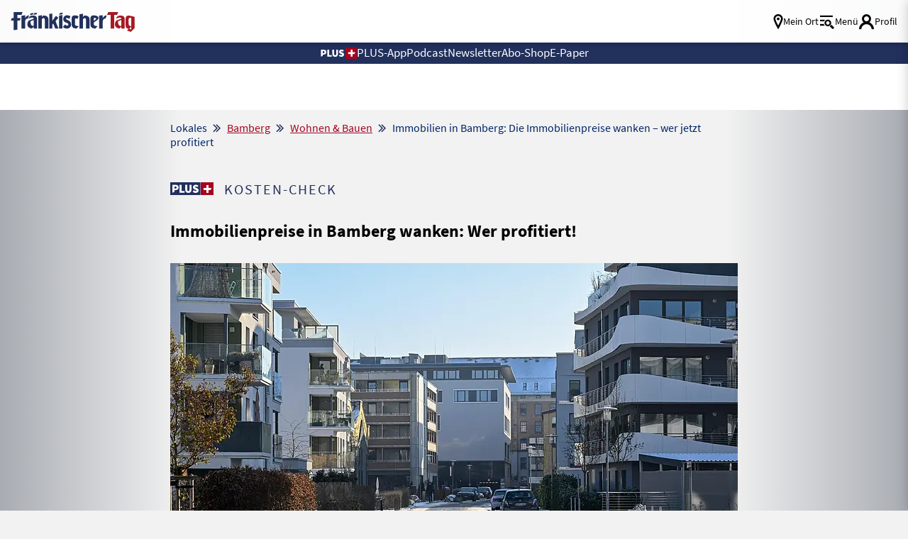

--- FILE ---
content_type: text/html; charset=UTF-8
request_url: https://www.fraenkischertag.de/lokales/bamberg/wohnen-bauen/immobilien-in-bamberg-die-immobilienpreise-wanken-wer-jetzt-profitiert-art-224878
body_size: 39081
content:
<!DOCTYPE html>
<html lang="de" data-fcms-toggledisplay-htmltagclass="navContainer">
<head><!-- portal_tinyhead.tpl -->
<title>
    Immobilien in Bamberg: Die Immobilienpreise wanken – wer jetzt profitiert     </title>
    
    <!-- METADATEN -->
    <meta http-equiv="content-type" content="text/html; charset=UTF-8" />
    <meta http-equiv="reply-to" content="info@fraenkischertag.de" />
    <meta name="language" content="deutsch, de" />
    <meta name="distribution" content="global" />
    <meta name="page-topic" content="Dienstleistungen" />
    <meta name="revisit-after" content="7 days" />
    <meta name="robots" content="INDEX, FOLLOW" />
    <meta name="robots" content="max-image-preview:large">
    <meta name="description" content="Hohe Baukosten und Zinsen: Der Markt ist alarmiert. Den Baufirmen springen Kunden ab. Teils sinken die Immobilienpreise aber auch.  Für wen sich Türen öffnen." />
    <meta name="keywords" content="Bamberg, Landkreis Bamberg, Nachrichten, Lokales, Fränkischer Tag, Reportagen, Interviews" />
    <meta name="viewport" content="width=device-width, initial-scale=1.0, user-scalable=yes, shrink-to-fit=no" /> 
    
    <!--  OG Tags    -->
    <meta property="fb:app_id" content="1045019629327294">
    <meta property="og:url" content="https://www.fraenkischertag.de/lokales/bamberg/wohnen-bauen/immobilien-in-bamberg-die-immobilienpreise-wanken-wer-jetzt-profitiert-art-224878" />  
    <meta property="og:type" content="article" />            <meta property="og:image" content="https://www.fraenkischertag.de/storage/image/7/1/3/2/262317_wohnungen-auf-der-erba-insel-sind-besonders-begehrt_artdetail-top_1ArryP_K2reXt.jpg" />
    <meta property="og:image:width" content="1240" />
    <meta property="og:image:height" content="620" />            
    <meta property="og:title" content="Immobilienpreise in Bamberg wanken: Wer profitiert!" />
    <meta property="og:description" content="Hohe Baukosten und Zinsen: Der Markt ist alarmiert. Den Baufirmen springen Kunden ab. Teils sinken die Immobilienpreise aber auch.  Für wen sich Türen öffnen." />
    <meta name="twitter:card" content="summary_large_image" />
    <meta name="twitter:site" content="@Fraenkischertag" />
    <meta name="twitter:title" content="Immobilienpreise in Bamberg wanken: Wer profitiert!" />
    <meta name="twitter:description" content="Hohe Baukosten und Zinsen: Der Markt ist alarmiert. Den Baufirmen springen Kunden ab. Teils sinken die Immobilienpreise aber auch.  Für wen sich Türen öffnen." />
    <meta name="twitter:image" content="https://www.fraenkischertag.de/storage/image/7/1/3/2/262317_wohnungen-auf-der-erba-insel-sind-besonders-begehrt_artdetail-top_1ArryP_K2reXt.jpg" />            <link rel="canonical" href="https://www.fraenkischertag.de/lokales/bamberg/wohnen-bauen/immobilien-in-bamberg-die-immobilienpreise-wanken-wer-jetzt-profitiert-art-224878" />        
    <!-- Favicon & Apple Icons -->
    <link rel="apple-touch-icon" sizes="180x180" href="/design/pics/touchicons/apple-touch-icon.png">
    <link rel="icon" type="image/png" sizes="32x32" href="/design/pics/touchicons/favicon-32x32.png">
    <link rel="icon" type="image/png" sizes="16x16" href="/design/pics/touchicons/favicon-16x16.png">
    <link rel="manifest" href="/design/pics/touchicons/site.webmanifest">
    <link rel="mask-icon" href="/design/pics/touchicons/safari-pinned-tab.svg" color="#22305c">
    <link rel="shortcut icon" href="/design/pics/touchicons/favicon.ico">
    <meta name="msapplication-TileColor" content="#ffffff">
    <meta name="msapplication-config" content="/design/pics/touchicons/browserconfig.xml">
    <meta name="theme-color" content="#ffffff">
            <link rel="preload" as="image" href="/storage/image/7/1/3/2/262317_wohnungen-auf-der-erba-insel-sind-besonders-begehrt_artdetail-top_1ArryP_K2reXt.jpg">    
    <!-- set icon font -->
    <style>
        @font-face {
        font-family: 'icomoon';
        src:  url('/design/fonts/icomoon.eot?1766389914');
        src:  url('/design/fonts/icomoon.eot?1766389914#iefix') format('embedded-opentype'),
            url('/design/fonts/icomoon.ttf?1766389914') format('truetype'),
            url('/design/fonts/icomoon.woff?1766389914') format('woff'),
            url('/design/fonts/icomoon.svg?1766389914#icomoon') format('svg');
        font-weight: normal;
        font-style: normal;
        font-display: block;
        }
    </style>
        
    
        
    <!-- STYLESHEET-->
    <link rel="stylesheet" type="text/css"  href="/storage/css/1766389914_20260119135959/63_composite_v2.css_2_ssl.css" >
    
            
    
          
     <!-- cleverpush-->
      <script type="text/plain" data-usercentrics="CleverPush" src="https://static.cleverpush.com/channel/loader/oyaFqLTojLoHKuvEB.js" async></script>
   
    <div id="cleverpush-sub-status" style="display: none">
    0</div>
    
    <script>
    document.addEventListener('DOMContentLoaded', function() {
        CleverPush = window.CleverPush || [];
        
        var statusDiv = document.getElementById('cleverpush-sub-status');
        console.log('Status Div gefunden:', statusDiv);
        
        if (statusDiv) {
            var statusValue = statusDiv.textContent.trim();
            
            if (statusValue === '1') {
                CleverPush.push(['setAttribute', 'subscription_type', 'premium']);
            } else {
                CleverPush.push(['setAttribute', 'subscription_type', 'free']);
            }
        } else {
            CleverPush.push(['setAttribute', 'subscription_type', 'free']);
        }
    });
    </script>


    
    
        
        
        
        
        <!--<script src="/_/scripts/fcms.js?version=1766389914"></script>    -->
          
        <!-- FancyBox -->
        <link rel="stylesheet" type="text/css" href="/_/styles/external/fancybox/fancybox.css?version=1766389914" />		
        
              
        <!-- rule to block tracking for previews -->
        <script type="text/javascript">
            var vorschau = false;
            if (window.location.href.indexOf("tmpart") > 0) {
            vorschau = true;
            }
            if (window.location.hostname.indexOf("admin") >= 0) {
                vorschau = true;            
            }
        </script>
        
        <!-- Global site tag (gtag.js) - Google Ads: 347308853 --> 
        <!-- gtag is active = 1 -->            <script type="text/plain" data-usercentrics="Google Advertising Products" async
            src="https://www.googletagmanager.com/gtag/js?id=AW-347308853"></script>
            <script type="text/plain" data-usercentrics="Google Advertising Products">
                window.dataLayer = window.dataLayer || [];   
                function gtag(){dataLayer.push(arguments);}   
                gtag('js', new Date());   
                gtag('config', 'AW-347308853'); 
            </script>         
        
        <!-- GOOGLE TAG MANAGER -->
        <!-- tag manager is active = 1 -->        <script type="text/plain" data-usercentrics="Google Tag Manager">
            if(vorschau === false) {
                (function(w,d,s,l,i){w[l]=w[l]||[];w[l].push(
                {'gtm.start': new Date().getTime(),event:'gtm.js'}
                );var f=d.getElementsByTagName(s)[0],
                j=d.createElement(s),dl=l!='dataLayer'?'&l='+l:'';j.async=true;j.src=
                'https://www.googletagmanager.com/gtm.js?id='+i+dl;f.parentNode.insertBefore(j,f);
                        })(window,document,'script','dataLayer','GTM-WRR234J');
            }
        </script>            
        
        <!-- CXENSE -->
        <!-- cxense is active = 1 -->        <script type="text/plain" data-usercentrics="Cxense">
        if(vorschau === false) {
        console.log("CXENSE Script: Loading cxense script...");
        (function(d,s,e,t){
            e=d.createElement(s);
            e.type='text/java'+s;
            e.async='async';
            e.src='http'+('https:'===location.protocol?'s://s':'://')+'cdn.cxense.com/cx.cce.js';
            t=d.getElementsByTagName(s)[0];
            t.parentNode.insertBefore(e,t);
            console.log("CXENSE Script: Script inserted into DOM.");
        })(document,'script');
    } else {
        console.log("CXENSE Script: Preview mode is active, script not loaded.");
        }
        </script>
        <script type="text/plain" data-usercentrics="Cxense">
        if(vorschau === false) {
        console.log("CXENSE Script: Initializing cX object...");
        var cX = cX || {}; 
        cX.callQueue = cX.callQueue || [];
            cX.options = cX.options || { compat: { c1x: { wait: 3000 } } };
                    cX.callQueue.push(['setSiteId', '1141973244793833471']);
        console.log("CXENSE Script: Site ID set to 1141973244793833471.");
            cX.callQueue.push(['sendPageViewEvent']);
        console.log("CXENSE Script: Page view event sent.");
    } else {
        console.log("CXENSE Script: Preview mode is active, events not sent.");
        }
        </script>
            
        <!-- PIANO  -->
        <!-- piano is active = 1 -->            <script type="text/plain" data-usercentrics="Piano">
            if(vorschau === false) {
                (function(src) {
                    var a = document.createElement("script");
                    a.type = "text/javascript";
                    a.async = true;
                    a.src = src;
                    var b = document.getElementsByTagName("script")[0];
                    b.parentNode.insertBefore(a, b)
                        })("//experience.tinypass.com/xbuilder/experience/load?aid=C0xFvGNMpu");
            }
            </script>
        
            <!-- PIANO LOGIC -->
            <script type="text/plain" data-usercentrics="Piano">
                tp = window.tp || [];
        
                /* Piano Tags begin*/
                var tag= [];                tag.push("article-paid");                                                tp.push(["setTags", tag]);
                /* Piano Tags end*/
                
              
                
                /* Piano Custom Vars (Browser) begin*/
                if(navigator.userAgent.match(/iPhone|iPod/i) && !navigator.userAgent.match(/frtag/i)) {
                tp.push(["setCustomVariable", "browser", "iOS"]);
                } else if (navigator.userAgent.match(/Android/i) && !navigator.userAgent.match(/frtag/i)) {
                tp.push(["setCustomVariable", "browser", "Android"]);
                }
                /* Piano Custom Vars (Browser) end*/
                
                
            </script>        
        <!-- CXENSE TAGS -->            <meta name="cXenseParse:recs:publishTime" content="2023-01-27T16:00:13+01:00"/>                    <meta property="article:modified_time" content="2023-11-07T15:20:47+01:00"/>                <meta name="cXenseParse:pageclass" content="article" />
        <meta name="cXenseParse:ifr-catchline" content="Kosten-Check" />
            <meta name="cXenseParse:ifr-userneed" content="" />            <meta name="cXenseParse:ifr-editorgroup" content="Fränkischer Tag A                                                                        "/>                                                                                            <meta name="cXenseParse:city" content="Bamberg" />                        <meta name="cXenseParse:keywords" content="Wohnen, Haus, Immobilien, Immobilienpreise, Immobilienmarkt, Wirtschaft, Makler, Zinsen, Immobilienmakler, Eigenheim, Bauunternehmen, Baupreise, Kunden" />                        <meta name="cXenseParse:ifr-organisation" content="Sparkasse Bamberg, Markt Ebensfeld, Stadt Bamberg" />                        <meta name="cXenseParse:ifr-length" content="652" />                                    <meta name="cXenseParse:ifr-isPremium" content="true"/>                                       <meta name="cXenseParse:taxonomy" content="/lokales/bamberg/wohnen-bauen/immobilien-in-bamberg-die-immobilienpreise-wanken-wer-jetzt-profitiert-art-224878" />                                  
        
        <!-- DRIVE  -->      
        <!-- drive is active = 0 -->               
        <!-- clarity is inactive -->
          
        <!-- USERCENTRICS -->
        <!-- Wird nicht auf Datenschutz und Impressum angezeigt -->        
        <!--  Damit das nicht für Bots angezeigt wird  -->
        <script>
            if (navigator.userAgent.toLowerCase().indexOf('cxensebot') >= 1) {
                        var UC_UI_SUPPRESS_CMP_DISPLAY = true;
            }
        </script>
        <script src="https://web.cmp.usercentrics.eu/tcf/stub.js"></script>
    <script id="usercentrics-cmp" data-settings-id="utlovvqo2" src="https://web.cmp.usercentrics.eu/ui/loader.js" async></script>
        <meta data-privacy-proxy-server="https://privacy-proxy-server.usercentrics.eu">
        <script type="application/javascript"
            src="https://privacy-proxy.usercentrics.eu/latest/uc-block.bundle.js">
        </script>
        
        <script>
        uc.setServiceAlias({'j7Igy6o8D': '7ZGNRLD30Aeutv'}) // Open Street Map service template
        </script>
            
        <style>
            .uc-embedding-container {
                overflow: hidden;
                width: 100% !important;
            }
        
            .uc-embedding-wrapper {
                overflow: hidden !important;
                width: 100%;
                max-width: 100%;
                height: 100%;
                max-height: 100%;
                background: #DEDAD9;
                text-align: inherit;
                font-family: 'Source Sans Pro' !important;
                background-image: url("/cmp/eye_icon.png");
                background-repeat: no-repeat;
                background-position: top;
                background-position-x: right;
            }
        
            .uc-embedding-wrapper h3 {
                margin-left: 20px !important;
                font-size: 20px !important;
                font-weight: bold !important;
            }
        
            .uc-embedding-wrapper .description-text {
                font-size: 17px !important;
                margin-left: 20px !important;
            }
        
            .uc-embedding-more-info {
                background: none;
                color: #A50520;
                text-decoration: underline;
                position: absolute;
                bottom: 2vw;
            }
        
            .uc-embedding-more-info:hover {
                background: none;
                color: #A50520;
                text-decoration: none;
            }
        
            .uc-embedding-accept {
                background: #002566 !important;
                position: absolute;
                right: 1vw;
                bottom: 2vw;
            }
            
            @media (max-width: 500px) {
                .uc-embedding-more-info {
                    position: inherit;
                }
        
                .uc-embedding-accept {
                    position: inherit;
                }
            }
            
            
            @media (max-width: 480px) {
                .uc-embedding-container {
                    min-height: 440px !important;
                }
        
                .uc-embedding-more-info {
                    position: inherit;
                }
        
                .uc-embedding-accept {
                    position: inherit;
                }
            }
            
            @media (max-width: 390px) {
                .uc-embedding-container {
                    min-height: 535px !important;
                }
            }
            </style>
        
        <!-- FACEBOOK -->
        <!-- facebook is active = 1 -->            <script type="text/plain" data-usercentrics="Facebook Pixel">
            !function(f,b,e,v,n,t,s)
            {if(f.fbq)return;n=f.fbq=function(){n.callMethod?
            n.callMethod.apply(n,arguments):n.queue.push(arguments)};
            if(!f._fbq)f._fbq=n;n.push=n;n.loaded=!0;n.version='2.0';
            n.queue=[];t=b.createElement(e);t.async=!0;
            t.src=v;s=b.getElementsByTagName(e)[0];
            s.parentNode.insertBefore(t,s)}(window, document,'script',
            'https://connect.facebook.net/en_US/fbevents.js');
            fbq('init', '3822924841061476');
            fbq('track', 'PageView');
            </script>
            <noscript>
                <img height="1" width="1" style="display:none" src="https://www.facebook.com/tr?id=3822924841061476&ev=PageView&noscript=1"/>
            </noscript>        
        <!-- facebook posts sdk -->
            <div id="fb-root"></div>
            <script type="text/plain" data-usercentrics="Facebook Social Plugins" async defer crossorigin="anonymous" src="https://connect.facebook.net/de_DE/sdk.js#xfbml=1&version=v21.0"></script>
        <!-- werbung-googledfp-head.tpl -->
<script script type="text/plain" data-usercentrics="DoubleClick Ad">
    var dfp_id = "22240501108";
    fcmsJs._googleTagHelper = {};
  </script>
  <script script type="text/plain" data-usercentrics="DoubleClick Ad">
    var googletag = googletag || { };
    googletag.cmd = googletag.cmd || [];
  </script>
  <script script type="text/plain" data-usercentrics="DoubleClick Ad" src="https://securepubads.g.doubleclick.net/tag/js/gpt.js">
  console.log("loading gpt.js")
  </script>
  <script script type="text/plain" data-usercentrics="DoubleClick Ad">
    googletag.cmd.push(function () {
      for (var prop in fcmsJs._googleTagHelper) {
        if (fcmsJs._googleTagHelper.hasOwnProperty(prop)) {
          fcmsJs._googleTagHelper[prop]();
        }
      }
      var cpgClientWidth = document.documentElement.clientWidth; // Include Width in var
      console.log("client width for ads: "+ cpgClientWidth);
      if (cpgClientWidth >= 1902) {
        googletag.defineSlot('/22240501108/FT_ROS_Top', [728, 90], 'FT_ROS_Top').addService(googletag.pubads());
        googletag.defineSlot('/22240501108/FT_ROS_Offcontent-Li', [[300, 600], [160, 600]], 'FT_ROS_Offcontent-Li').addService(googletag.pubads());
        googletag.defineSlot('/22240501108/FT_ROS_Offcontent-Re', [[300, 600], [160, 600]], 'FT_ROS_Offcontent-Re').addService(googletag.pubads());
        googletag.defineSlot('/22240501108/FT_ROS_Incontent-2', [[300, 600], [300, 250], [300, 350], 'fluid'], 'FT_ROS_Incontent-2').addService(googletag.pubads());
        googletag.defineSlot('/22240501108/FT_ROS_Incontent-3', [[300, 250], [300, 600], 'fluid', [300, 350]], 'FT_ROS_Incontent-3').addService(googletag.pubads());
        googletag.defineSlot('/22240501108/FT_ROS_Incontent-4', ['fluid', [300, 250], [300, 600], [300, 350]], 'FT_ROS_Incontent-4').addService(googletag.pubads());
        googletag.defineSlot('/22240501108/FT_ROS_ArtDetail_Incontent-1', [[300, 350], [300, 600], 'fluid', [300, 250]], 'FT_ROS_ArtDetail_Incontent-1').addService(googletag.pubads());
      } else if (cpgClientWidth < 1902 && cpgClientWidth >= 1640) {
        googletag.defineSlot('/22240501108/FT_ROS_Top', [728, 90], 'FT_ROS_Top').addService(googletag.pubads());
        googletag.defineSlot('/22240501108/FT_ROS_Offcontent-Li', [160, 600], 'FT_ROS_Offcontent-Li').addService(googletag.pubads());
        googletag.defineSlot('/22240501108/FT_ROS_Offcontent-Re', [160, 600], 'FT_ROS_Offcontent-Re').addService(googletag.pubads());
        googletag.defineSlot('/22240501108/FT_ROS_Incontent-2', [[300, 600], [300, 250], [300, 350], 'fluid'], 'FT_ROS_Incontent-2').addService(googletag.pubads());
        googletag.defineSlot('/22240501108/FT_ROS_Incontent-3', [[300, 250], [300, 600], 'fluid', [300, 350]], 'FT_ROS_Incontent-3').addService(googletag.pubads());
        googletag.defineSlot('/22240501108/FT_ROS_Incontent-4', ['fluid', [300, 250], [300, 600], [300, 350]], 'FT_ROS_Incontent-4').addService(googletag.pubads());
        googletag.defineSlot('/22240501108/FT_ROS_ArtDetail_Incontent-1', [[300, 350], [300, 600], 'fluid', [300, 250]], 'FT_ROS_ArtDetail_Incontent-1').addService(googletag.pubads());
      } else if (cpgClientWidth < 1640 && cpgClientWidth >= 1242) {
        googletag.defineSlot('/22240501108/FT_ROS_Top', [728, 90], 'FT_ROS_Top').addService(googletag.pubads());
        googletag.defineSlot('/22240501108/FT_ROS_Incontent-2', [[300, 600], [300, 250], [300, 350], 'fluid'], 'FT_ROS_Incontent-2').addService(googletag.pubads());
        googletag.defineSlot('/22240501108/FT_ROS_Incontent-3', [[300, 250], [300, 600], 'fluid', [300, 350]], 'FT_ROS_Incontent-3').addService(googletag.pubads());
        googletag.defineSlot('/22240501108/FT_ROS_Incontent-4', ['fluid', [300, 250], [300, 600], [300, 350]], 'FT_ROS_Incontent-4').addService(googletag.pubads());
        googletag.defineSlot('/22240501108/FT_ROS_ArtDetail_Incontent-1', [[300, 350], [300, 600], 'fluid', [300, 250]], 'FT_ROS_ArtDetail_Incontent-1').addService(googletag.pubads());
      } else if (cpgClientWidth < 1242 && cpgClientWidth >= 800) {
        console.log("tablet mode");
        googletag.defineSlot('/22240501108/FT_ROS_Top', [728, 90], 'FT_ROS_Top').addService(googletag.pubads());
        googletag.defineSlot('/22240501108/FT_ROS_Incontent-1', ['fluid', [300, 250], [300, 350], [300, 600]], 'FT_ROS_Incontent-1').addService(googletag.pubads());
        googletag.defineSlot('/22240501108/FT_ROS_Incontent-2', [[300, 600], [300, 250], [300, 350], 'fluid'], 'FT_ROS_Incontent-2').addService(googletag.pubads());
        googletag.defineSlot('/22240501108/FT_ROS_Incontent-3', [[300, 250], [300, 600], 'fluid', [300, 350]], 'FT_ROS_Incontent-3').addService(googletag.pubads());
        googletag.defineSlot('/22240501108/FT_ROS_Incontent-4', ['fluid', [300, 250], [300, 600], [300, 350]], 'FT_ROS_Incontent-4').addService(googletag.pubads());
        googletag.defineSlot('/22240501108/FT_ROS_ArtDetail_Incontent-1', [[300, 350], [300, 600], 'fluid', [300, 250]], 'FT_ROS_ArtDetail_Incontent-1').addService(googletag.pubads());
      } else {
        console.log("mobile mode");
        googletag.defineSlot('/22240501108/FT_ROS_Sticky', [[320, 50], [320, 80], [320, 100]], 'FT_ROS_Sticky').addService(googletag.pubads());
        googletag.defineSlot('/22240501108/FT_ROS_Incontent-1', ['fluid', [300, 250], [300, 350], [300, 600]], 'FT_ROS_Incontent-1').addService(googletag.pubads());
        googletag.defineSlot('/22240501108/FT_ROS_Incontent-2', [[300, 600], [300, 250], [300, 350], 'fluid'], 'FT_ROS_Incontent-2').addService(googletag.pubads());
        googletag.defineSlot('/22240501108/FT_ROS_Incontent-3', [[300, 250], [300, 600], 'fluid', [300, 350]], 'FT_ROS_Incontent-3').addService(googletag.pubads());
        googletag.defineSlot('/22240501108/FT_ROS_Incontent-4', ['fluid', [300, 250], [300, 600], [300, 350]], 'FT_ROS_Incontent-4').addService(googletag.pubads());
        googletag.defineSlot('/22240501108/FT_ROS_ArtDetail_Incontent-1', [[300, 350], [300, 600], 'fluid', [300, 250]], 'FT_ROS_ArtDetail_Incontent-1').addService(googletag.pubads());
      }            googletag.pubads().setTargeting('Section', '');      googletag.pubads().setTargeting('URL', 'https://www.fraenkischertag.de/lokales/bamberg/wohnen-bauen/immobilien-in-bamberg-die-immobilienpreise-wanken-wer-jetzt-profitiert-art-224878');      googletag.pubads().setTargeting('Seitentyp', 'article'); // = Wird durch das fCMS bestimmt.
      googletag.pubads().setTargeting('Tags', ['', 'Bamberg', '']); // = Stichworte am Artikel
      
   
      googletag.pubads().setTargeting('cpg_test', 'on'); // Aktiviert die Debug Order im AdManager
      //googletag.pubads().enableSyncRendering();
      googletag.pubads().enableSingleRequest();
      googletag.pubads().collapseEmptyDivs();
      // falls Werbung nachgeladen wird, folgende Zeile einkommentieren. Siehe auch: https://support.google.com/dfp_premium/answer/4578089?hl=en
      //googletag.pubads().disableInitialLoad();
      googletag.enableServices();
    });
    googletag.cmd.push(function () {
      for (var prop in fcmsJs._googleTagHelper) {
        if (fcmsJs._googleTagHelper.hasOwnProperty(prop)) {
          googletag.display(prop);
        }
      }
    });
  </script>
<!-- seite-seitenbeginn_javascript.tpl -->

<script>class fcmsCritical_Dynamic_Style_Device_Model{constructor(){this.type='';this.os='';this.browser='';this.osVersion='';this.fullOsVersion='';this.appType='';this.appVersion='';this.buildVersion='';this.deviceModel='';this.touch=false;this.hash='';this.share=false;this.userAgent=window.navigator.userAgent;}
getGenericDeviceClasses(){const i=this;const classes=[];if(i.os==='ios'){classes.push('fcmscss-device-ios');}else if(i.os==='android'){classes.push('fcmscss-device-android');}
if(i.type==='smartphone'){classes.push('fcmscss-device-smartphone');}else if(i.type==='tablet'){classes.push('fcmscss-device-tablet');}
if(i.appType==='fcmsiosapp'){classes.push('fcmscss-device-fcmsiosapp');}else if(i.appType==='fcmswebapp'){classes.push('fcmscss-device-fcmswebapp');}else if(i.appType==='jambitandroidapp'){classes.push('fcmscss-device-jambitandroidapp');}else if(i.appType==='jambitiosapp'){classes.push('fcmscss-device-jambitiosapp');}
return classes;}
setStyles(classes){const cl=this.getGenericDeviceClasses();document.getElementsByTagName("html")[0].classList.add(...classes,...cl);}}
class fcmsCritical_Dynamic_Style_Device{constructor(){this.deviceModel=this.detect();}
getDeviceInformation(){return this.deviceModel;}
detect(){let ua=window.navigator.userAgent;if(typeof fcmsLib_Device_Navigator==='function'){var navigator=new fcmsLib_Device_Navigator();ua=navigator.getUserAgent();}
const deviceInformation=new fcmsCritical_Dynamic_Style_Device_Model();this.detectDeviceType(deviceInformation,ua);this.detectOperatingSystem(deviceInformation,ua.toLowerCase());this.detectBrowser(deviceInformation,ua.toLowerCase());this.detectTouch(deviceInformation);this.detectApp(deviceInformation,ua.toLowerCase());this.detectHash(deviceInformation);this.detectShare(deviceInformation);return deviceInformation;}
detectShare(di){di.share=(typeof navigator.share==='function');}
detectHash(di){di.hash=window.location.hash.substr(1);}
detectOperatingSystem(deviceInformation,userAgent){let os='';if(userAgent.includes("windows")){os='windows';}else if(userAgent.includes("android")){os='android';this.detectAndroidVersion(deviceInformation,userAgent);}else if(userAgent.includes("linux")){os='linux';}else if(userAgent.includes("ios")||userAgent.includes("ipad")||userAgent.includes("iphone")){os='ios';this.detectIosVersion(deviceInformation,userAgent);}
deviceInformation.os=os;}
detectBrowser(deviceInformation,userAgent){if(userAgent.includes("applewebkit")&&!userAgent.includes("android")){deviceInformation.browser="safari";}}
detectDeviceType(deviceInformation,ua){let type='';if(/(tablet|ipad|playbook|silk)|(android(?!.*mobi))/i.test(ua)){type='tablet';}else if(/Mobile|iP(hone|od)|Android|BlackBerry|IEMobile|Kindle|Silk-Accelerated|(hpw|web)OS|Opera M(obi|ini)/.test(ua)){type='smartphone';}else{type='desktop';}
deviceInformation.type=type;}
detectApp(deviceInformation,userAgent){if(userAgent.indexOf("fcmswebapp")!==-1){this.detectWebApp(deviceInformation,userAgent);}else if(userAgent.indexOf("fcmsiosapp")!==-1){this.detectIosApp(deviceInformation,userAgent);}else if(userAgent.endsWith(" (app; wv)")===true){this.detectJambitApp(deviceInformation,userAgent);}}
detectWebApp(deviceInformation,userAgent){var result=userAgent.match(/\s*fcmswebapp\/([\d\.]+)[-]?([\d]*)\s*\(([a-zA-Z\s]+)\s+([\w,\-.!"#$%&'(){}\[\]*+/:<=>?@\\^_`|~ \t]+);\s*([^;]+);\s+([a-zA-Z]+);.*\)/);if(result===null){console.error("fcmsWebApp-UserAgent "+userAgent+" konnte nicht geparst werden.");return"";}
deviceInformation.appType="fcmswebapp";deviceInformation.appVersion=result[1];deviceInformation.buildVersion=result[2];deviceInformation.os=result[3];if(!isNaN(parseInt(result[4],10))){deviceInformation.fullOsVersion=result[4];deviceInformation.osVersion=this.getMajorVersion(result[4]);}
deviceInformation.deviceModel=result[5];deviceInformation.type=result[6];}
detectIosApp(deviceInformation,userAgent){var result=userAgent.match(/\s*fcmsiosapp\/([\d\.]+)[-]?([\d\.]*)\s*\(([a-zA-Z\s]+)\s+([\d\.]+);.*\).*/);if(result===null){console.error("fcmsIosApp-UserAgent "+userAgent+" konnte nicht geparst werden.");return"";}
deviceInformation.appType="fcmsiosapp";deviceInformation.appVersion=result[1];deviceInformation.buildVersion=result[2];if(result[3]==='iphone'){deviceInformation.type='smartphone';}else if(result[3]==='ipad'){deviceInformation.type='tablet';}
deviceInformation.os="ios";deviceInformation.fullOsVersion=result[4];deviceInformation.osVersion=this.getMajorVersion(result[4]);}
detectJambitApp(deviceInformation){if(deviceInformation.os==='android'){deviceInformation.appType="jambitandroidapp";}else{deviceInformation.appType="jambitiosapp";}}
detectAndroidVersion(deviceInformation,userAgent){const regex=/android ([\w._\+]+)/;const result=userAgent.match(regex);if(result!==null){deviceInformation.fullOsVersion=result[1];deviceInformation.osVersion=this.getMajorVersion(result[1]);}}
detectIosVersion(deviceInformation,userAgent){const regexes=[/ipad.*cpu[a-z ]+([\w._\+]+)/,/iphone.*cpu[a-z ]+([\w._\+]+)/,/ipod.*cpu[a-z ]+([\w._\+]+)/];for(const regex of regexes){const result=userAgent.match(regex);if(result!==null){deviceInformation.fullOsVersion=result[1].replace(/_/g,'.');deviceInformation.osVersion=this.getMajorVersion(result[1]);break;}}}
detectTouch(deviceInformation){const hasTouch=window.navigator.maxTouchPoints>0;deviceInformation.touch=hasTouch;}
getMajorVersion(version){return version.replace(/[_. ].*/,'');}}
(function(){function f(v){const s=v.split('.');while(s.length<3){s.push('0');}
let r=parseInt(s.map((n)=>n.padStart(3,'0')).join(''),10);return r;}
window.fcmsJs=window.fcmsJs||{};let i=fcmsJs.deviceInformation=(new fcmsCritical_Dynamic_Style_Device()).getDeviceInformation();let cl=[];if(i.os=='android'){cl.push("device-os--android");}if(i.os=='ios'){cl.push("device-os--ios");}
i.setStyles(cl);})();</script>
<script>
    if (!window.fcmsJs) { window.fcmsJs = {}; }
</script>
<script>fcmsJs=fcmsJs||{};fcmsJs.loadMe=[];fcmsJs.registerMe=[];fcmsJs.initCallback=[];fcmsJs.scriptMe=[];fcmsJs._callbacks={};fcmsJs._callbacks.currentUser=[];fcmsJs.load=function(){var def={pkg:arguments,cb:null};fcmsJs.loadMe.push(def);return{onLoad:function(cb){def.cb=cb;}}};fcmsJs.applications={register:function(a,b,c){fcmsJs.registerMe.push({cl:a,name:b,options:c});}};fcmsJs.scripts={load:function(){var def={pkg:arguments,cb:null};fcmsJs.scriptMe.push(def);return{onLoad:function(cb){def.cb=cb;}}}};fcmsJs.addDuplicateProtection=function addDuplicateProtection(groupName,linkInfos,idents){fcmsJs.initCallback.push(function(){fcmsJs.addDuplicateProtection(groupName,linkInfos,idents);});};fcmsJs.replaceDuplicateProtection=function replaceDuplicateProtection(groupName,linkInfos,idents){fcmsJs.initCallback.push(function(){fcmsJs.replaceDuplicateProtection(groupName,linkInfos,idents);});};fcmsJs.currentUser={onLoad:function(cb){fcmsJs._callbacks['currentUser'].push(cb);}};</script>
<script>fcmsJs.vperm = null;</script>
<script async src="/currentUser.js" fetchpriority="high"></script>
<script>
    fcmsJs.customerScriptVersion = "20260107151745";
    fcmsJs.contexturl = "/lokales/bamberg/wohnen-bauen/immobilien-in-bamberg-die-immobilienpreise-wanken-wer-jetzt-profitiert-art-224878";
    fcmsJs.cookiedomain = "";
    fcmsJs.oldCookiedomain = "";
    fcmsJs.isHttpsAllowed = true;
</script>
<script src="/_fWS/jsoninplainout/javascript/fcmsLib_Init/load/init.js?version=1766389914" async fetchpriority="high"></script>
<script>try { fcmsJs.config = {"maps":{"defLatitude":49.804265,"defLongitude":9.99804,"k":"AIzaSyBceZwO_gCGeFg01jydktzMylR3_QHOHS4"},"externalContentMapping":[],"facetedsearch_resultmap":[],"newspaperTitles":{"ft":{"label":"Fr\u00e4nkischer Tag","urlHash":"nt_ft","cssClass":"nt_ft"},"ct":{"label":"Coburger Tageblatt","urlHash":"nt_ct","cssClass":"nt_ct"},"br":{"label":"Bayerische Rundschau","urlHash":"nt_br","cssClass":"nt_br"},"kt":{"label":"Die Kitzinger","urlHash":"nt_kt","cssClass":"nt_kt"},"sz":{"label":"Saale Zeitung","urlHash":"nt_sz","cssClass":"nt_sz"}},"recommendation":{"cmp_consent_index":5},"upload":{"limit":20}}; } catch (e) { console.error(e); }</script>

		<script>fcmsJs.applications.register('fcmsUser_FancyBox_Application');</script>
<script>
    console.log("Script start: Initialisierung");

    function getCookieValue(a) {
        console.log("getCookieValue: Suche nach Cookie " + a);
        const b = document.cookie.match('(^|;)\\s*' + a + '\\s*=\\s*([^;]+)');
        return b ? b.pop() : '';
    }
    
    function getDismissCookies() {
        console.log("getDismissCookies: Suche nach Dismiss Cookies");
        var pattern = /;\s([a-zA-Z0-9\-]*)_FT_Ribbon_Cookie=OK/gm;
        var set1 = document.cookie.match(pattern);
        if (set1 != null) {
            var sb_types = set1.map(function (i, n) {
                return i.replace(/; |_FT_Ribbon_Cookie=OK/gi, "");
            });
            console.log("getDismissCookies: Gefundene Dismiss Cookies", sb_types);
        } else {
            var sb_types = new Array();
            console.log("getDismissCookies: Keine Dismiss Cookies gefunden");
        }
        return new Set(sb_types);
    }
    
    function setSmartCookie1h(name) {
        console.log("setSmartCookie1h: Setze Cookie für 1 Stunde: " + name);
        jetzt = new Date, Auszeit = new Date(jetzt.getTime() + 36e5),
        document.cookie = name + "_FT_Ribbon_Cookie=OK;expires=" + Auszeit.toGMTString() + ";path=/";
    }
    
    function setSmartCookie1d(name) {
        console.log("setSmartCookie1d: Setze Cookie für 1 Tag: " + name);
        jetzt = new Date, Auszeit = new Date(jetzt.getTime() + 864e5),
        document.cookie = name + "_FT_Ribbon_Cookie=OK;expires=" + Auszeit.toGMTString() + ";path=/";
    }
    
    function setSmartCookie1w(name) {
        console.log("setSmartCookie1w: Setze Cookie für 1 Woche: " + name);
        jetzt = new Date, Auszeit = new Date(jetzt.getTime() + 6048e5),
        document.cookie = name + "_FT_Ribbon_Cookie=OK;expires=" + Auszeit.toGMTString() + ";path=/";
    }
    
    function setSmartCookie1m(name) {
        console.log("setSmartCookie1m: Setze Cookie für 1 Monat: " + name);
        jetzt = new Date, Auszeit = new Date(jetzt.getTime() + 24192e5),
        document.cookie = name + "_FT_Ribbon_Cookie=OK;expires=" + Auszeit.toGMTString() + ";path=/";
    }
    
    function setSmartCookie1y(name) {
        console.log("setSmartCookie1y: Setze Cookie für 1 Jahr: " + name);
        jetzt = new Date, Auszeit = new Date(jetzt.getTime() + 31536e6),
        document.cookie = name + "_FT_Ribbon_Cookie=OK;expires=" + Auszeit.toGMTString() + ";path=/";
    }
    
    function setSmartCookie(name, duration) {
        console.log("setSmartCookie: Setze Cookie " + name + " mit Dauer " + duration);
        switch (duration) {
            case "d1h":
                setSmartCookie1h(name);
                break;
            case "d1d":
                setSmartCookie1d(name);
                break;
            case "d1w":
                setSmartCookie1w(name);
                break;
            case "d1m":
                setSmartCookie1m(name);
                break;
            case "d1y":
                setSmartCookie1y(name);
                break;
            default:
                setSmartCookie1w(name);
                console.log("setSmartCookie: unbekannter Fall " + duration);
                console.log("setSmartCookie: dismiss " + name + " d1w");
                return;
        }
        console.log("setSmartCookie: dismiss " + name + " " + duration);
    }
    
    function lastSeen(date) {
        console.log("lastSeen: Berechne Zeitunterschied");
        const date1 = new Date();
        const date2 = date;
        const diffTime = Math.abs(date2 - date1);
        const diffDays = Math.floor(diffTime / (1000 * 60 * 60 * 24));
        const diffHours = Math.floor(diffTime / (1000 * 60 * 60));
        return diffHours > 23 ? diffDays + "d" : diffHours + "h";
    }
    
    function getKW(d) {
        console.log("getKW: Berechne Kalenderwoche");
        d = new Date(Date.UTC(d.getFullYear(), d.getMonth(), d.getDate()));
        d.setUTCDate(d.getUTCDate() + 4 - (d.getUTCDay() || 7));
        var yearStart = new Date(Date.UTC(d.getUTCFullYear(), 0, 1));
        var weekNo = Math.ceil((((d - yearStart) / 86400000) + 1) / 7);
        console.log("getKW: Berechnete Woche " + weekNo);
        return d.getUTCFullYear() + "_" + weekNo;
    }
    
    var checkVendorConsent = function (vendor) {
        console.log("checkVendorConsent: Überprüfe Zustimmung für " + vendor);
        return new Promise(function (resolve, reject) {
            window.addEventListener("ucEvent", function (ev) {
                if (ev.detail && ev.detail.event == "consent_status" && ev.detail[vendor] === true) {
                    console.log("checkVendorConsent: Zustimmung erhalten für " + vendor);
                    resolve();
                } else {
                    console.log("checkVendorConsent: Keine Zustimmung für " + vendor);
                    reject("seite-tracking: no consent given for vendor: " + vendor);
                }
            });
        });
    };
    
    var newstitel = getCookieValue("fCMS_nt");
    if (typeof newstitel !== 'undefined') {
        console.log("nt: found cookie for " + newstitel);
    } 
    
    if (document.location.pathname === '/' && newstitel != "ft") {
        console.log("nt: force ft, reason path");
        newstitel = "ft";
    }
    if (document.location.pathname === '/coburgertageblatt/' && newstitel != "ct") {
        console.log("nt: force ct, reason path");
        newstitel = "ct";
    }
    if (document.location.pathname === '/bayerischerundschau/' && newstitel != "br") {
        console.log("nt: force br, reason path");
        newstitel = "br";
    }
    if (document.location.pathname === '/saalezeitung/' && newstitel != "sz") {
        console.log("nt: force sz, reason path");
        newstitel = "sz";
    }
    
    var anker = location.href.split('#')[1];
    if (typeof anker === 'undefined') {
        console.log("nt: no anchor found");
    } else {
        anker = anker.slice(0, 5);
        if (anker == "nt_ft" && newstitel != "ft") {
            console.log("nt: force ft, reason anchor");
            newstitel = "ft";
        }
        if (anker == "nt_ct" && newstitel != "ct") {
            console.log("nt: force ct, reason anchor");
            newstitel = "ct";
        }
        if (anker == "nt_br" && newstitel != "br") {
            console.log("nt: force br, reason anchor");
            newstitel = "br";
        }
        if (anker == "nt_sz" && newstitel != "sz") {
            console.log("nt: force sz, reason anchor");
            newstitel = "sz";
        }
    }
    
    function ctrlNT() {
        console.log("ctrlNT: Aktualisiere Newspaper Title");
        var ntCtrl = new fcmsUser_Utils_NewspaperTitle_Controller();
            console.log("nt: write  " + newstitel + " to ntCtrl");
            ntCtrl.update(newstitel);
            ntCtrl.refresh();
    }
    
    function setCookie1d(name) {
        console.log("setCookie1d: Setze Cookie für 1 Tag: " + name);
        jetzt = new Date, Auszeit = new Date(jetzt.getTime() + 864e5),
        document.cookie = name + "=OK;expires=" + Auszeit.toGMTString() + ";path=/";
    }
    
    var nl3 = false;
    var nl10 = false;
    var nl17 = false;
    var nl20 = false;
    var nl21 = false;
    var nl22 = false;
    var nl23 = false;
    var nl24 = false;
    var nl25 = false;
    var nl26 = false;
    var nl27 = false;
    
    var newsletter = [];
    fcmsJs.currentUser.onLoad(function (data) {
        console.log("fcmsJs: Benutzer geladen", data);
        fcmsJs.load('fcmsUser_Customer').onLoad(function () {
            console.log("fcmsJs: Kunde geladen");
            ctrlNT();
    
            var usertype = "";
            var regkw = "n/a";
            var lastseen = "n/a";
            var newsletter = [];
            var fromshop = window.location.href.includes("utm_source=successcheckout");
            var fromepapp = window.location.href.includes("utm_source=epapp");
    
            if (fromshop) {
                setCookie1d("PLUS_fd");
            }
    
            var firstday = document.cookie.indexOf('PLUS_fd=') == -1 ? false : true;
    
            if (data.user) {
                console.log("seite-tracking: Benutzerdaten gefunden");
    
                usertype = 'registered';
    
                if (data.user.permissions.indexOf('paidft') !== -1) {
                    usertype = 'subscriber';
                    document.getElementsByTagName("html")[0].classList.add("subscriber");
                }
    
                if ((data.user.permissions.indexOf('epapp') !== -1) || (data.user.permissions.indexOf('epo') !== -1)) {
                    usertype = 'subscriber_epa';
                    document.getElementsByTagName("html")[0].classList.add("subscriber_epa");
                }
    
                if (data.user.permissions.indexOf('edit') !== -1) {
                    usertype = 'editor';
                }
    
                try {
                    regkw = getKW(new Date(data.user.registerDate));
                } catch (e) {
                    console.log("seite-tracking: Fehler beim Berechnen von regkw", e);
                    regkw = "error";
                }
    
                if (localStorage.getItem('data.user')) {
                    console.log("seite-tracking: Alte Benutzerdaten existieren");
                    var oldUserData = JSON.parse(localStorage.getItem('data.user'));
                    if (data.user.id == oldUserData.id && oldUserData.lastSeen !== undefined) {
                        lastseen = lastSeen(new Date(oldUserData.lastSeen));
                        console.log("lastseen: " + lastseen);
                    }
                } else {
                    console.log("seite-tracking: Alte Benutzerdaten existieren nicht");
                }
                let ud = {
                    "id": data.user.id,
                    "lastSeen": new Date()
                };
                localStorage.setItem('data.user', JSON.stringify(ud));
    
                newsletter = data.user.newsletterIds.replace(/\s+/g, '').split(",");
                nl3 = newsletter.includes("3");
                nl10 = newsletter.includes("10");
                nl17 = newsletter.includes("17");
                nl20 = newsletter.includes("20");
                nl21 = newsletter.includes("21");
                nl22 = newsletter.includes("22");
                nl24 = newsletter.includes("24");
                nl25 = newsletter.includes("25");
                nl26 = newsletter.includes("26");
                nl27 = newsletter.includes("27");
    
            } else {
                console.log("seite-tracking: Keine Benutzerdaten");
                usertype = 'visitor';
            }
    
            if (typeof fcmsJs.ajaxLoginControllers === 'undefined') {
                fcmsJs.ajaxLoginControllers = [];
            }
    
            customTPEventHandler = function (event) {
                var params = JSON.parse(event.params.params);
                switch (event.eventName) {
                    case "close":
                        console.log("tp handler: received close event");
                        setSmartCookie(params.dismiss_id, params.dismiss_period);
                        document.querySelector('#ribbon').style.display = "none";
                        break;
    
                    case "ribbon-cta":
                        console.log("tp handler: received cta event");
                        switch (params.type) {
                            case "newsletter":
                                console.log("tp handler: type is newsletter");
                                setSmartCookie(params.dismiss_id, "d1h");
                                window.location.href = "https://www.fraenkischertag.de/newsletter/?_ptid=" + params.tracking_id + "#" + params.hash_bang;
                                break;
                            default:
                                console.log("tp handler: type is unknown");
                                console.log(params);
                                break;
                        }
                        document.querySelector('#ribbon').style.display = "none";
                        break;
    
                    case "redirect":
                        console.log("tp handler: received redirect event");
                        if (typeof params.dismiss_id !== 'undefined') {
                            setSmartCookie(params.dismiss_id, "d1h");
                        }
                        window.location.href = params.url;
                        break;
                    case "voting":
                        console.log("tp handler: received voting event");
                        if (typeof params.dismiss_id !== 'undefined') {
                            setSmartCookie(params.dismiss_id, params.dismiss_period);
                        }
                        location.href = params.url;
                        break;
    
                    case "login":
                        console.log("tp handler: received login event");
                        window.location.href = location.href =
                            "/login/?fCMS-lr=" + encodeURIComponent(window.location.toString());
                        break;
                }
            }
    
            function customTpInit() {
                console.log("seite-tracking: Initialisiere Piano Composer");
    
                tp = window["tp"] || [];
                tp.push(["init", function () {
                    tp.push(["setCustomVariable", "loginstate", usertype]);
                    console.log("- loginstate=" + usertype);
                    tp.push(["setCustomVariable", "lastseen", lastseen]);
                    console.log("- lastseen=" + lastseen);
                    tp.push(["setCustomVariable", "firstday", firstday]);
                    console.log("- firstday=" + firstday);
                    tp.push(["setCustomVariable", "fromepapp", fromepapp]);
                    console.log("- fromepapp=" + fromepapp);
                    tp.push(["setCustomVariable", "nt", newstitel]);
                    console.log("- nt=" + newstitel);
                    tp.push(["setCustomVariable", "ftaeglich", nl3]);
                    console.log("- ftaeglich=" + nl3);
                    tp.push(["setCustomVariable", "jupp", nl10]);
                    console.log("- jupp=" + nl10);
                    tp.push(["setCustomVariable", "brose", nl17]);
                    console.log("- brose=" + nl17);
                    tp.push(["setCustomVariable", "wochect", nl20]);
                    console.log("- wochect=" + nl20);
                    tp.push(["setCustomVariable", "wochebr", nl21]);
                    console.log("- wochebr=" + nl21);
                    tp.push(["setCustomVariable", "wochesa", nl22]);
                    console.log("- wochesa=" + nl22);
                    tp.push(["setCustomVariable", "sandk", nl24]);
                    console.log("- sandk=" + nl24);
                    tp.push(["setCustomVariable", "ctins", nl25]);
                    console.log("- ctins=" + nl25);
                    tp.push(["setCustomVariable", "reggen", nl26]);
                    console.log("- reggen=" + nl26);
                    tp.push(["setCustomVariable", "feifra", nl27]);
                    console.log("- feifra=" + nl27);
                    getDismissCookies().forEach(function (element) {
                        tp.push(["setCustomVariable", "DISMISS_" + element, "true"]);
                        console.log("- dismiss cookie: " + element);
                    });
    
                    tp.push(["addHandler", "checkoutCustomEvent", customTPEventHandler]);
                    
                  /* Piano Tags begin - article - paidft*/
                    var tag = [];                  tag.push("article-paid");                                                      tp.push(["setTags", tag]);
                  /* Piano Tags end*/
                  /* Piano Custom Vars (Browser) begin*/
                    if (navigator.userAgent.match(/iPhone|iPod/i) && !navigator.userAgent.match(/frtag/i)) {
                  tp.push(["setCustomVariable", "browser", "iOS"]);
                  } else if (navigator.userAgent.match(/Android/i) && !navigator.userAgent.match(/frtag/i)) {
                  tp.push(["setCustomVariable", "browser", "Android"]);
                  }
                  /* Piano Custom Vars (Browser) end*/
                    tp.experience.init();
                }]);
            }
    
            function pushCxEvents() {
                console.log("seite-tracking: Sende Events an DMP");
                cX.callQueue.push(['setEventAttributes', { origin: 'ifr-funnel', persistedQueryId: '4b1d6cac53b4a862e9057386ef1cb8282c3038c4' }]);
                cX.callQueue.push(['sendEvent', 'last_seen', { lastseen: lastseen }]);
                cX.callQueue.push(['sendEvent', 'kw_test', { kw_test: regkw }]);
            }

            function sendFirstPartyData() {
                console.log("seite-tracking: Warte auf cx Objekt");
                if (typeof cX.getUserId == "function") {
                    console.log("seite-tracking: Sende First-Party-Daten an API");
                    try {
                        (new Image()).src = 'https://api.fraenkischertag.de/cx/v1/newsletter/' + data.user.id + '/cxid/' + cX.getUserId() + '/nid/3/state/' + newsletter.includes("3");
                        (new Image()).src = 'https://api.fraenkischertag.de/cx/v1/newsletter/' + data.user.id + '/cxid/' + cX.getUserId() + '/nid/10/state/' + newsletter.includes("10");
                        (new Image()).src = 'https://api.fraenkischertag.de/cx/v1/newsletter/' + data.user.id + '/cxid/' + cX.getUserId() + '/nid/17/state/' + newsletter.includes("17");
                        (new Image()).src = 'https://api.fraenkischertag.de/cx/v1/newsletter/' + data.user.id + '/cxid/' + cX.getUserId() + '/nid/20/state/' + newsletter.includes("20");
                        (new Image()).src = 'https://api.fraenkischertag.de/cx/v1/newsletter/' + data.user.id + '/cxid/' + cX.getUserId() + '/nid/21/state/' + newsletter.includes("21");
                        (new Image()).src = 'https://api.fraenkischertag.de/cx/v1/newsletter/' + data.user.id + '/cxid/' + cX.getUserId() + '/nid/22/state/' + newsletter.includes("22");
                        (new Image()).src = 'https://api.fraenkischertag.de/cx/v1/newsletter/' + data.user.id + '/cxid/' + cX.getUserId() + '/nid/24/state/' + newsletter.includes("24");
                        (new Image()).src = 'https://api.fraenkischertag.de/cx/v1/newsletter/' + data.user.id + '/cxid/' + cX.getUserId() + '/nid/25/state/' + newsletter.includes("25");
                        (new Image()).src = 'https://api.fraenkischertag.de/cx/v1/newsletter/' + data.user.id + '/cxid/' + cX.getUserId() + '/nid/26/state/' + newsletter.includes("26");
                        (new Image()).src = 'https://api.fraenkischertag.de/cx/v1/newsletter/' + data.user.id + '/cxid/' + cX.getUserId() + '/nid/27/state/' + newsletter.includes("27");
                        console.log("- newsletter attributes");
                        (new Image()).src = 'https://api.fraenkischertag.de/cx/v2/send/user/' + data.user.id + '/cxid/' + cX.getUserId() + '/userstate/' + usertype;
                        console.log("- usertype attribute " + usertype);
                        (new Image()).src = 'https://api.fraenkischertag.de/cx/v1/registration/' + data.user.id + '/cxid/' + cX.getUserId() + '/kwstart/' + regkw;
                        console.log("- regkw attribute " + regkw);
                    }
                    catch (e) {
                        console.log("seite-tracking: Fehler bei der Verarbeitung von First-Party-Daten", e);
                    }
                }
                else {
                    setTimeout(sendFirstPartyData, 250);
                }
            }

            function waitForCxAndExecute(callback) {
                console.log("Starte Überprüfung auf cX-Verfügbarkeit...");
                var interval = setInterval(function() {
                    if (typeof cX !== 'undefined' && cX.callQueue) {
                        clearInterval(interval);
                        console.log("cX verfügbar, führe Callback aus...");
                        callback();
                    } else {
                        // von kuhn@fidion.de: leider spamt das auch das App-Log voll, daher die Log-Meldung raus; Aus meiner Sicht ist es fragtlich, ob 100ms hier ein sinnvoller Wert sind
                        // console.log("cX noch nicht verfügbar, versuche es erneut...");
                    }
                }, 100); // Überprüfung alle 100 Millisekunden
            }

            checkVendorConsent("Piano").then(() => {
                console.log("seite-tracking: Zustimmung für Piano erhalten");
                customTpInit();
                if (data.user && usertype != "visitor") {
                    waitForCxAndExecute(sendFirstPartyData);
                }
            }).catch((err) => console.log(err));

            checkVendorConsent("Cxense").then(() => {
                console.log("seite-tracking: Zustimmung für Cxense erhalten");
                waitForCxAndExecute(pushCxEvents);
            }).catch((err) => console.log(err));

        });
    });
</script>
<script type="application/ld+json">
  {
    "@context": "https://schema.org"
    ,
    "@type": "NewsArticle",
    "@id": "https://www.fraenkischertag.de/lokales/bamberg/wohnen-bauen/immobilien-in-bamberg-die-immobilienpreise-wanken-wer-jetzt-profitiert-art-224878",
    "mainEntityOfPage": "https://www.fraenkischertag.de/lokales/bamberg/wohnen-bauen/immobilien-in-bamberg-die-immobilienpreise-wanken-wer-jetzt-profitiert-art-224878",
    "name": "Immobilienpreise in Bamberg wanken: Wer profitiert!",
    "headline": "Immobilienpreise in Bamberg wanken: Wer profitiert!",
    "description": "Hohe Baukosten und Zinsen: Der Markt ist alarmiert. Den Baufirmen springen Kunden ab. Teils sinken die Immobilienpreise aber auch.  Für wen sich Türen öffnen.",
        "image": {
      "@type": "ImageObject",
      "url": "https://www.fraenkischertag.de/storage/image/7/1/3/2/262317_wohnungen-auf-der-erba-insel-sind-besonders-begehrt_artdetail-top_1ArryP_K2reXt.jpg"
    },        "datePublished": "2023-01-27T16:00:13+01:00",
    "dateModified": "2023-11-07T15:20:47+01:00",
    "publisher": {
      "@type": "Organization",
      "name": "Fraenkischer Tag",
      "logo": {
        "@type": "ImageObject",
        "url": "https://www.fraenkischertag.de/design/pics/FT_logo.svg"
      }
   }    ,
    "author": {
      "@type": "Person",
      "name": "Sebastian Schanz",
      "url": "https://www.fraenkischertag.de/autoren/sebastian-schanz/"      
    }    ,
    "isAccessibleForFree": false,
    "hasPart":
    {
      "@type": "WebPageElement",
      "isAccessibleForFree": false,
      "cssSelector": ".paywall"
    },
    "isPartOf":
    {
      "@type": ["NewsArticle", "Product"],
      "name": "Fraenkischer Tag",
      "productID": "fraenkischertag.de:showcase"
    }  
  }
</script></head>


 <body data-fcms-toggledisplay-container="navContainer">
    <!-- Google Tag Manager (noscript) -->
<noscript><iframe src="https://www.googletagmanager.com/ns.html?id=GTM-WRR234J"
height="0" width="0" style="display:none;visibility:hidden"></iframe></noscript>
<!-- End Google Tag Manager (noscript) --><div class="pagewrapper portal" id="page-wrapper"><!-- header-navi-newstitle.tpl -->
<header class="header threeTiers"
        data-fcms-method="toggleDisplay"
	data-fcms-toggledisplay-togglemode="toggleCss"
	data-fcms-toggledisplay-visibleclass="navActive"
	data-fcms-toggledisplay-preventdefault="0"
	data-fcms-toggledisplay-togglecontainer="navContainer" 
	data-fcms-toggledisplay-toggleallbutton="toggle"
        data-fcms-toggledisplay-htmltagclass="navActive">
    <section class="header-elements" id="header-elements" >    
        <div class="logo-container"><a href="/" title="zur Startseite"  id="logolink" onclick="cX.callQueue.push(['sendEvent','logo-']);"></a></div>
        <section class="serviceNavi" ><!-- header-navi-service-buttons.tpl --><a href="/service/mein-ort/" class="serviceNaviButton" title="Navigation" onclick="cX.callQueue.push(['sendEvent','my-location']);" ><i class="icon icon-geotag" aria-hidden="true"></i><span class="buttonLabel">Mein Ort</span></a>
<!-- 
<a href="/service/meine-merkliste/" class="serviceNaviButton" title="Navigation" onclick="cX.callQueue.push(['sendEvent','my-bookmarks']);"><i class="icon icon-set_bookmark" aria-hidden="true"><span class="path1"></span><span class="path2"></span></i><span class="buttonLabel">Merkliste</span></a> --><div class="serviceNaviButton" title="Navigation" data-fcms-toggledisplay-button="toggle" data-fcms-toggledisplay-toggleindex="meinContainer" onclick="cX.callQueue.push(['sendEvent','main-menu']);"><i class="icon icon-menu_search"></i><span class="buttonLabel">Menü</span></div>
<div id="login" ><div class="navigationContainerUniversal shadow" data-fcms-toggledisplay-container="navContainer"><!-- header-navi-option-plus.tpl -->
<div class="universalMenuButton negativ"
		role="button"
    	title="Menü schließen" 
        data-fcms-toggledisplay-button="toggle" 
        data-fcms-toggledisplay-toggleindex="meinContainer">
        	<i class="icon icon-icon_exit"></i><span class="buttonClose">schliessen</span>
</div>
<section id="universalMenuOffer">
	<span class="icon-plus_combined_group"><span class="path1"></span><span class="path2"></span><span class="path3"></span><span class="path4"></span></span>
    <a href="/plus/?utm_source=menue" onclick="cX.callQueue.push(['sendEvent','menu-offer']);">
	    <span class="hint">Plus Probemonat</span>
        <h4>1 Monat PLUS lesen für 1 EUR</h4>
        <span class="hint">>>>> Hier mehr erfahren</span>
    </a>
</section><!-- header-navi-search.tpl --><div class="searchFieldGroup" data-fcms-method="clearInput">
    <form class="searchFieldContainer" onsubmit="submitSearchMobil(event)" method="post" action="/suche/" >
        <div class="searchFieldLine">
            <input  id="fcms-facetedsearch-input" 
                class="searchField"
                type="search"
                enterkeyhint="search"
                placeholder="Suchbegriff eingeben"
                value=""
                data-fcms-method="facetedsearch_search,facetedsearch_suggest"
                data-fcms-clearinput-field="sucheMobil"
                data-fcms-facetedsearch="fcms-facetedsearch-input" 
                data-fcms-facetedsearch-uri="suche"
                autocomplete="off"
                data-fcms-facetedsearch-searchgroup=""
                data-fcms-facetedsearch-suggest-contentStackId="275" 
                data-fcms-facetedsearch-suggest-containerId="suggestContainerMobile"
                name="fcms-facetedsearch-input" />
           
            <span id="resetButton" class="icon-icon_exit" aria-label="Suche zurücksetzen" data-fcms-clearinput-button="sucheMobil" style="display: none;"></span>
        </div>
        <button class="secondary button" aria-label="Suche starten"
            type="submit" 
            value="" 
            data-fcms-facetedsearch-uri=""
            data-fcms-method="facetedsearch_search" 
            data-fcms-facetedsearch-searchgroup="">OK
        </button>     
    </form>
</div>
<script>
    function submitSearchMobil(event) {
        let searchTerm = document.getElementById("fcms-facetedsearch-input").value;
        cX.callQueue.push(['setEventAttributes', { origin: 'ifr-funnel', persistedQueryId: '4b1d6cac53b4a862e9057386ef1cb8282c3038c4' }]);
        cX.callQueue.push(['sendEvent', 'search_request', { searchterm: searchTerm }]);
    }

    let input = document.getElementById("fcms-facetedsearch-input");
    input.addEventListener("keypress", function (event) {
        if (event.key === "Enter") {
            submitSearchMobil();
        }
    }); 
</script>
<span style="display:none;" data-fcms-facetedsearch-suggest="loader">
    <img src="/storage/sym/loaders/loader_small_grey.gif" alt="Suche..." title="Suche..." />
</span>

<div class="fcms-facetedsearch-suggest-mobile" data-fcms-facetedsearch-suggest-container="suggestContainerMobile"></div><!-- universal-navigation-ausgabe.tpl -->
<ul id="universalMenuNavi"
    class="mainLayer top"
    data-fcms-method="urlHighlighter"
    data-fcms-urlhighlighter-container="li"
    data-fcms-urlhighlighter-include_ancestors="1">
    <li class="itemMain iconButton">
        <a href="/service/mein-ort/?utm_source=navi" class="itemBold" onclick="cX.callQueue.push(['sendEvent','my-location-main']);"><i class="icon-geotag" aria-hidden="true"></i>Meinen Ort wählen</a>
    </li>    <li class="itemMain iconButton">
        <a href="/service?utm_source=navi" id="service_link" class="itemBold" onclick="cX.callQueue.push(['sendEvent','my-service-main']);"><i class="icon-settings" aria-hidden="true"><span class="path1"></span><span class="path2"></span></i>Servicebereich</a>
    </li>
    <!-- <li class="itemMain iconButton">
        <a href="/service/meine-merkliste/?utm_source=navi" class="itemBold" onclick="cX.callQueue.push(['sendEvent','my-bookmarks-main']);"><i class="icon-set_bookmark" aria-hidden="true"><span class="path1"></span><span class="path2"></span></i>Meine Merkliste</a>
    </li> -->    <li class="topicButton itemMain">
 
        <a href="/thema/bamberger-symphoniker/" onclick="cX.callQueue.push(['sendEvent','object-220']);">        <span class="itemCaps">Bamberger Symphoniker</span>
    <span class="hint">Alle wichtigen Artikel zu den Bamberger Symphonikern, ihren Auftritten, Musikern und Dirigenten an einem Ort.</span>
    <i class="icon-icon_arrow_right" aria-hidden="true"></i></a>
    </li>    <li class="topicButton itemMain">
 
        <a href="/kommunalwahl/" onclick="cX.callQueue.push(['sendEvent','portal-214']);">        <span class="itemCaps">Kommunalwahl</span>
    <span class="hint">Unsere Themenseite zur Kommunalwahl 2026</span>
    <i class="icon-icon_arrow_right" aria-hidden="true"></i></a>
    </li>    <li class=" itemMain">
 
        <a href="/lokales/blaulicht/" onclick="cX.callQueue.push(['sendEvent','portal-207']);">    <span class="itemBold">Blaulicht</span>    </a>
    </li>    <li class=" itemMain">
 
        <a href="/lokales/politik/" onclick="cX.callQueue.push(['sendEvent','portal-212']);">    <span class="itemBold">Politik</span>    </a>
    </li>    <li class=" itemMain">
 
        <a href="/lokales/sport/" onclick="cX.callQueue.push(['sendEvent','portal-213']);">    <span class="itemBold">Lokalsport</span>    </a>
    </li>    <li class=" itemMain">
 
        <a href="/lokales/meinung/" onclick="cX.callQueue.push(['sendEvent','portal-211']);">    <span class="itemBold">Meinung</span>    </a>
    </li>    <li class=" itemMain">
 
        <a href="/ueberregional/" onclick="cX.callQueue.push(['sendEvent','portal-219']);">    <span class="itemBold">Überregional</span>    </a>
    </li>    <li class=" itemMain">
 
        <a href="/lokales/wirtschaft/" onclick="cX.callQueue.push(['sendEvent','portal-210']);">    <span class="itemBold">Wirtschaft</span>    </a>
    </li>    <li class=" itemMain">
 
        <a href="/lokales/verkehr/" onclick="cX.callQueue.push(['sendEvent','portal-209']);">    <span class="itemBold">Verkehr</span>    </a>
    </li>    <li class=" itemMain">
 
        <a href="/lokales/wohnen-bauen/" onclick="cX.callQueue.push(['sendEvent','portal-208']);">    <span class="itemBold">Wohnen & Bauen</span>    </a>
    </li>    <li class=" itemMain">
 
        <a href="/lokales/gesundheit/" onclick="cX.callQueue.push(['sendEvent','portal-206']);">    <span class="itemBold">Gesundheit</span>    </a>
    </li>    <li class=" itemMain">
 
        <a href="/lokales/kultur-freizeit/" onclick="cX.callQueue.push(['sendEvent','portal-205']);">    <span class="itemBold">Kultur & Freizeit</span>    </a>
    </li>    <li class=" itemMain">
 
        <a href="/lokales/rat-wissen/" onclick="cX.callQueue.push(['sendEvent','portal-204']);">    <span class="itemBold">Rat & Wissen</span>    </a>
    </li>    <li class=" itemMain">
 
        <a href="/lokales/umwelt-natur/" onclick="cX.callQueue.push(['sendEvent','portal-203']);">    <span class="itemBold">Umwelt & Natur</span>    </a>
    </li></ul>
<!-- header-navi-logo-buttons.tpl -->
<ul id="logo_button_container">
    <li><a href="/?utm_source=navi&amp;utm_medium=logo" data-fcms-method="newspaper_title_select" data-fcms-title="ft" title="Zur Startseite"><img style="width: 91px; height: 15px;" src="/design/pics/logo-fraenkischer-tag_small.png" alt="Logo des Fränkischen Tags"></a></li>
    <li><a href="/coburgertageblatt/?utm_source=navi&amp;utm_medium=logo" data-fcms-method="newspaper_title_select" data-fcms-title="ct" title="Zur Startseite"><img style="width: 57px; height: 18px;" src="/design/pics/logo-coburger-tageblatt_small.png" alt="Logo des Coburger Tageblatts"></a></li>
    <li><a href="/saalezeitung/?utm_source=navi&amp;utm_medium=logo" data-fcms-method="newspaper_title_select" data-fcms-title="sz" title="Zur Startseite"><img style="width: 102px; height: 15px;" src="/design/pics/logo-saale-zeitung_small.png" alt="Logo der Saale Zeitung"></a></li>
    <li><a href="/bayerischerundschau/?utm_source=navi&amp;utm_medium=logo" data-fcms-method="newspaper_title_select" data-fcms-title="br" title="Zur Startseite"><img style="width: 71px; height: 17px;" src="/design/pics/logo-bayerische-rundschau_small.png" alt="Logo der Bayerischen Rundschau"></a></li>
</ul></div><div id="loginbox" data-fcms-domid="fcms_loginbox">
<!-- kunde-login-logout-ajax -->
  <div class="loginicon">
<a class="open-fancybox-login-logout open-fancybox-login serviceNaviButton" aria-label="Login aufrufen" href="#myloginlogout" onclick="cX.callQueue.push(['sendEvent','login-logout']);"><i class="icon icon-icon_login"></i><span class="buttonLabel">Profil</span></a>
</div>

<div style="display:none;" id="myloginlogout">

  <section class="innerloginContainer card__data">
    <div class="card__title withicon">Anmelden<a class="icon icon-exit_small" onclick="window.parent.jQuery.fancybox.close()"></a></div>
    <span>Bitte melden Sie sich an, um unsere Inhalte nutzen zu können.</span><br>
    <form action="https://www.fraenkischertag.de/lokales/bamberg/wohnen-bauen/immobilien-in-bamberg-die-immobilienpreise-wanken-wer-jetzt-profitiert-art-224878" method="post" name="loginfrm">
      <input type="hidden" name="_FRAME" value="" data-clarity-mask="true"/>
      <input type="hidden" name="user[control][login]" value="true" data-clarity-mask="true"/>

      <fieldset class="fcms_loginbox">        <label class="element-label" for="username">E-Mail-Adresse oder Benutzername</label>
        <input class="input" type="text" placeholder="Ihre E-Mail-Adresse bitte" name="username" id="username" value="" data-clarity-mask="true" required />

        <label class="element-label" for="password">Passwort</label>
        <div class="field__show">
          <input class="input withicon" type="password" placeholder="Ihr Passwort bitte" name="password" data-fcms-method="passwordtoggle" data-fcms-passwordtoggle-icon="password-pass-login-ajax" data-fcms-passwordtoggle-styleclass="is-visible" data-clarity-mask="true" />
          <span class="icon icon-icon_show" data-fcms-domid="password-pass-login-ajax"></span>
        </div>
        <div><a class="plain-text" href="/service/passwort-vergessen/">Passwort vergessen?</a></div>

        <div style="display:none;">
          <label for="perma001" style="cursor: pointer;">
            <input id="perma001" name="permanent" type="checkbox" value="checked" checked data-clarity-mask="true"/>
            <span>Dauerhaft angemeldet bleiben</span></label>
        </div>


        <button class="primary button" type="submit">Jetzt anmelden</button>
              </fieldset>
    </form>
    <a class="secondary button" href="/service/">Servicebereich</a>
    <a class="secondary button" href="/registrierung/">Registrierung</a>

    <span class="card__advice">Noch kein <span class="icon-plus_combined_group"><span class="path1"></span><span class="path2"></span><span class="path3"></span><span class="path4"></span></span>-Abo?<br />
      <a class="plain-text" href="/plus?utm_source=LOGINMODAL">Jetzt hier informieren!</a></span>

  </section>
</div>
<!-- <script type="text/javascript">
fcmsJs.scripts.load("show-hide-password.js");
</script> -->

</div>
<script>
  fcmsJs.load('fcmsUser_Utils').onLoad(function() {
    fcmsJs.currentUser.onLoad(function(data) {
      fcmsUser_Utils_CurrentUser.applyToDom(data);
    });
  });
</script>
<script type="text/javascript">
  fcmsJs.applications.register(
    'fcmsUser_FancyBox_Application',
    '',
    {
      fancyboxSelector: '.open-fancybox-login-logout',
      fancyboxOptions: {
        closeClickOutside: true,
        // Open/close animation type
        // Possible values:
        //   false            - disable
        //   "zoom"           - zoom images from/to thumbnail
        //   "fade"
        //   "zoom-in-out"
        //
        animationEffect: "fade",
        touch: false,
      }
    }
  );
</script>
</div></section>
</section><div class="layerMenu" data-fcms-toggledisplay-container="navContainer"></div>
</header><script>console.log("nt: Token ");</script><!-- produkt-navigation-aufmacher.tpl -->
<div id="productNavi">
    <a role="button" tabindex="0" alt="Zur PLUS-Seite" href="/plus" class="iconLink" id="plus_link" onclick="cX.callQueue.push(['sendEvent','product-plus']);"><span class="icon-plus_combined_group"><span class="path1"></span><span class="path2"></span><span class="path3"></span><span class="path4"></span></span></a>
    <a role="button" tabindex="0" alt="Zum App-Store" href="https://apps.apple.com/app/apple-store/id6648784055" id="app_apple_link" target="_blank" rel="nofollow" class="textLink show-if-device--ios " onclick="cX.callQueue.push(['sendEvent','product-plus-app']);" style="display: none;">PLUS-App</a>
    <a role="button" tabindex="0" alt="Zum App-Store" href="https://play.google.com/store/apps/details?id=de.frankischertag.plus" id="app_android_link" target="_blank" rel="nofollow" class="textLink show-if-device--android" onclick="cX.callQueue.push(['sendEvent','product-plus-app']);" style="display: none;">PLUS-App</a>
    <a role="button" tabindex="0" alt="Zur App-Information" href="/plus/?utm_source=navi#plusApp" id="app_default_link" target="_blank" rel="nofollow" class="textLink hide-if-device--android hide-if-device--ios" onclick="cX.callQueue.push(['sendEvent','product-plus-app']);">PLUS-App</a>                                                                                         <!-- collection -->
       <a role="button" tabindex="0" href="https://www.fraenkischertag.de/podcast/?utm_source=navi" class="textLink" id="podcast_link" onclick="cX.callQueue.push(['sendEvent','product-podcast']);">Podcast</a>                                                                                              <!-- collection -->
       <a role="button" tabindex="0" href="https://www.fraenkischertag.de/newsletter/?utm_source=navi" class="textLink" id="newsletter_link" onclick="cX.callQueue.push(['sendEvent','product-newsletter']);">Newsletter</a>                                                                                              <!-- collection -->
       <a role="button" tabindex="0" href="https://abo.fraenkischertag.de/?utm_source=HEADFT&utm_medium=navi" class="textLink" id="abo_link" onclick="cX.callQueue.push(['sendEvent','product-abo-shop']);">Abo-Shop</a>                                                                                              <!-- collection -->
       <a role="button" tabindex="0" href="https://webreader.fraenkischertag.de/titles/?utm_source=navi" class="textLink" id="epaper_link" onclick="cX.callQueue.push(['sendEvent','product-e-paper']);">E-Paper</a>          
  </div><!-- themen-navigation-begin.tpl -->
    
    <nav id="topicNavi">
        <div  class="gliderNavi" data-fcms-method="listGlider" data-fcms-listglider-glidedistance="250" >
            <div role="button" aria-label="Nach links blättern" class="gliderButtonLeft" data-fcms-domid="listglider-backward"><span class="icon-icon_arrow_double_left"></span></div>
            <div class="gliderNaviWrapper" data-fcms-domid="listglider-wrapper">
                <ul class="gliderNaviList" data-fcms-domid="listglider-glider">
                    
                    <li role="button" class="topicNaviIconButton navict navibr navisz" style="display:none;" aria-label="Zum Fränkischen Tag"><a  href="/" class="topicNaviItem iconLink" alt="Zum Fränkischen Tag" onclick="cX.callQueue.push(['sendEvent','signet-ft']);">
                        <svg aria-hidden="true" id="ft_icon" style="width: 18px; height: 23px;" xmlns="http://www.w3.org/2000/svg" viewBox="0 0 434.78 676.85"><path id="b" d="M103.41,227.97H35.25L0,319.62h103.41v357.22l136.31-18.8v-338.42h89.31l37.6-91.66h-124.56v-124.56h155.11L434.78,0H105.76l-2.35,227.97Z" fill="#22305c"/></svg>
                    </a></li>
                    <li role="button" class="topicNaviIconButton navift navibr navisz" style="display:none;" aria-label="Zum Coburger Tageblatt"><a  href="/coburgertageblatt/" class="topicNaviItem  iconLink" alt="Zum Coburger Tageblatt" onclick="cX.callQueue.push(['sendEvent','signet-ct']);">
                        <svg aria-hidden="true" id="ct_icon" style="width: 17px; height: 23px;" xmlns="http://www.w3.org/2000/svg" viewBox="0 0 484.95 646.5"><path id="b" d="M278.27,7.54c1.57,5.06-.48,12.64-10.64,16.76-39.44,15.65-127.95,121.7-148.6,241.36-17.5,81.63,10.75,166.32,73.74,221.11,69.07,60.45,164.33,52.46,282.82-24.12l9.08-5.33c2.23,38.35-8.45,76.33-30.34,107.9-54.66,69.83-171.63,99.25-278.27,70.13C114.02,618.2,0,539.72,0,363.09c0-5.06.15-10.49.3-15.83C2.44,185.02,111.32,43.63,267.62.11c4.96-.75,9.64,2.52,10.64,7.43M454.37,110.43l-8.39,10.69c-14.79,17.67-35.23,29.66-57.87,33.95-29.08,3.86-58.45-4.54-81.1-23.18l-19.72-18.33c-3.11-3.31-7.58-9.33-12.64-16.05-.88,8.47-1.34,16.99-1.37,25.51-1.03,20.83.21,41.71,3.69,62.27,5.15,17.86,11.61,35.32,19.31,52.23,13,29.87,13.9,63.62,2.53,94.15-10.12,20.47-23.65,39.06-40.02,54.99-7.98,8.48-16.42,16.52-25.28,24.07-4.55,3.82-42.65,40.75-45.33,37.01-4.17-5.79-9.88-14.97-5.44-20.96,13.25-15.03,27.53-29.11,42.75-42.14,0,0,2.02-6.24,2.02-6.55,3.87-36.88-14.03-65.15-24.72-98.85-19.29-66.45-10.67-137.9,23.89-197.85,8.85-15.22,19.61-29.25,32.03-41.74,2.38-2.53,5.38-5.51,8.92-8.72,3.08-2.86,6.19-5.69,9.38-8.37,6.59-5.12,13.77-9.43,21.39-12.84,15.74-8.48,34.32-9.97,51.22-4.12,3.13,3.92,56.38,67.02,84.56,62.17,7.99-1.57,9.71-13.93,11.43-31.47-.16-6.65,1.07-13.27,3.62-19.42,1.87-2.55,5.16-3.61,8.17-2.65,5.49,1.72,9.4,9.25,10.11,19.72,3.61,26.22-.98,52.92-13.15,76.42v.08Z" fill="#22305c"/></svg>
                    </a></li>
                    <li role="button" class="topicNaviIconButton navift navict navisz" style="display:none;" aria-label="Zur Bayerischen Rundschau"><a href="/bayerischerundschau/" class="topicNaviItem  iconLink" alt="Zur Bayerischen Rundschau" onclick="cX.callQueue.push(['sendEvent','signet-br']);">
                        <svg aria-hidden="true" id="br_icon" style="width: 18px; height: 23px;" xmlns="http://www.w3.org/2000/svg" viewBox="0 0 511.86 650.08"><path d="M453.73,633.66c-.11-.05-78.98-41.49-79.03-41.54-.27-12.43-3.2-76.9-36.1-156.25-15.25-36.96-25.97-58.82-32.32-70.66l-3.89-7.2-26.02,109.97-96.37,47.57,146.44,53.81-79.73,80.74c-.91-.53-81.7-47.94-228.84-68.37,0,0-.32-.05-.48-.11,0-.11-.05-.32-.05-.32,0-.91,1.49-6.08,27.04-29.7,1.12-.05,98.45-6.08,133.22-96.1,14.51-37.49,20.27-76.9,20.27-112.9,0-52.21-12.11-97.27-27.14-118.82l-6.19-8.91c-20.8-30.24-49.28-71.67-73.01-75.57-5.76-.91-10.77.27-15.41,3.68-12.64,9.49-17.23,16.85-17.23,24.32,0,6.99,3.95,14.13,8.96,23.2l4.59,8.43,20.64,34.66c16.69,26.93,37.44,60.42,38.72,72.95l1.17,8.8c.96,5.97,1.92,12.37,1.92,19.68,0,13.76-3.57,30.4-17.97,52.21-25.76,39.04-57.12,65.97-57.44,66.24-.11,0-33.38-22.72-33.38-22.72,5.44-1.81,32.37-11.04,42.66-18.67,7.15-5.33,12.11-19.31,12.11-34.77,0-8.32-1.44-17.12-4.69-25.22-4.37-10.77-13.17-20.8-23.3-32.42l-.59-.64c-10.83-12.32-23.09-26.24-31.78-43.52l-2.03-4.05C8.85,252.46,0,235.02,0,216.52c0-12.69,4.11-25.87,14.99-40.37,36-48.37,59.09-81.97,66.71-97.27,7.68-15.57,18.03-49.6,22.08-63.52l.21-.64c.75.59,107.62,78.07,118.6,84.85,5.01,3.04,20.48-6.51,41.49-25.6,18.93-17.28,37.76-38.24,45.7-50.98,8.53-13.87,13.33-21.54,15.04-22.98.21.05,1.01.16,1.01.16,9.55-.32,59.52-.05,103.09,41.6,42.88,41.01,64.58,107.78,64.58,198.6,0,5.39-.11,10.93-.21,16.53-2.24,2.93-26.24,15.84-86.5,42.29l-2.51,1.07,72.05,240.14,35.52,24.85c-.05.05-58.13,68.42-58.13,68.42M287.55,96.85l-.59.11-.48.21c-2.35,1.23-24.21,19.2-42.13,34.08l-4.32,3.68,3.25,4.64c.43.64,42.82,61.65,51.94,182.92l.69,9.07,8.16-3.95c42.4-20.32,83.99-45.6,84.37-45.86l-.05.05,2.4-1.39.53-2.77c.21-.96,21.65-106.5-24.21-156.52-18.4-20.16-45.17-28.32-79.57-24.26" fill="#22305c"/></svg>
                    </a></li>
                    <li role="button" class="topicNaviIconButton navift navict navibr" style="display:none;" aria-label="Zur Saale-Zeitung"><a  href="/saalezeitung/" class="topicNaviItem iconLink" alt="Zur Saale-Zeitung" onclick="cX.callQueue.push(['sendEvent','signet-sz']);">
                        <svg aria-hidden="true" id="sz_icon" style="width: 25px; height: 22px;" xmlns="http://www.w3.org/2000/svg" viewBox="0 0 608.72 525.93"><path d="M166.02,132.52l-18.9-5.57c-11.8,8.82-14.84,12.51-28.37,25.02-10.23,9.52-18.9,17.38-22.9,27.76-1.82,4.66-2.48,7.5-2.74,12.51-.25,4.91.76,7.65,1.37,12.51,2.74,21.93,5.32,34.3,11.45,55.52,1.62,5.72,2.99,8.87,6.08,13.88,4.81,7.8,9.17,10.99,16.21,16.67,7.24,5.88,11.8,8.66,20.26,12.51,13.32,6.08,21.93,6.69,36.42,8.36,15.15,1.72,23.91.66,39.16,0,38.8-1.72,60.08-9.22,98.53-15.3,56.89-8.97,88.4-18.44,145.75-23.61,15.25-1.37,23.86-3.44,39.16-2.79,12.21.51,19.55-.1,31.05,4.15,9.73,3.65,15.4,6.59,22.95,13.93,5.72,5.57,9.17,8.05,12.82,15.25,2.13,4.21,3.6,8.11,4.56,12.01,1.22,4.91,1.67,9.88,1.52,15.76-.15,5.78-.86,9.12-2.74,14.59-1.87,5.52-3.65,8.36-6.74,13.22-4.41,6.89-7.75,10.18-13.47,15.96-5.62,5.62-9.17,8.51-15.55,13.17-6.99,5.17-11.3,7.6-18.89,11.8-10.44,5.88-16.57,8.76-27.66,13.22-28.12,11.25-45.64,13.07-75.58,16.67-44.43,5.37-70.26,2.53-114.74-2.79-45.44-5.42-71.63-9.27-114.69-24.98-33.54-12.26-59.42-23.66-82.37-40.27-17.98-13.12-28.62-20.47-43.16-37.54-10.23-11.96-16.16-19-22.95-33.33-6.08-12.77-8.41-20.72-10.79-34.7-1.37-7.8-1.88-14.59-2.03-20.82-.15-5.27-.1-10.03.66-16.67,1.62-14.49,3.95-22.69,9.42-36.12,3.04-7.35,6.99-15.81,12.16-24.57,4.15-6.99,9.02-14.18,14.84-21.28,6.03-7.24,10.94-12.82,16.36-17.83,5.32-4.91,11.75-10.64,19.4-15.5,12.26-7.7,19.1-10.54,33.08-13.88,14.39-3.39,23.05-1.92,37.79-1.37,14.84.51,23.1,2.23,37.79,4.15,56.03,7.4,86.07,20.67,141.74,30.55,30.95,5.52,48.23,11.04,79.64,12.51,13.68.66,21.53,1.92,35.11,0,9.07-1.32,14.39-2.13,22.95-5.57,7.19-2.89,10.84-5.67,17.53-9.73,5.93-3.6,9.17-5.72,14.84-9.73l86.37-79.13-13.47-6.94-27,22.19c-3.09,3.39-5.32,5.02-9.47,6.94-4.41,2.08-7.3,2.18-12.11,2.79-5.77.71-9.07.15-14.89,0-23.86-.61-37.13-4.2-60.74-8.31-42.66-7.5-65.81-16.31-107.95-26.39-25.23-6.03-39.26-10.69-64.79-15.3-14.69-2.63-22.9-4.71-37.79-5.52-8.92-.51-14.03-1.07-22.95,0-11.91,1.37-18.34,4.31-29.69,8.31-14.69,5.22-22.64,9.32-36.42,16.67-19.91,10.54-33.79,19.45-48.63,31.26-17.43,13.88-29.69,21.53-50.61,43.72-10.79,11.5-21.33,23.2-29.08,33.33-6.03,7.9-11.65,16.57-17.48,27.81-6.33,12.11-10.64,21.93-13.98,32.22-3.04,9.42-5.32,19.25-7.6,31.66C.87,242.65-.09,252.58,0,270.01c.1,19.1,1.37,29.99,5.37,48.63,4,18.39,7.5,28.57,14.84,45.79,7.8,18.24,12.87,28.42,24.32,44.48,7.29,10.18,12.66,15.91,19.55,22.9,6.69,6.74,14.89,14.79,24.32,22.24,12.92,10.18,24.21,17.12,35.82,22.8,13.88,6.84,26.85,12.66,45.14,19.55,25.38,9.52,46.56,14.24,67.53,18.03,22.04,4,47.87,7.7,76.24,9.73,23.66,1.72,39.41,1.87,58.05,1.72,16.57-.2,33.28-1.77,54-5.88,21.99-4.36,34.55-7.24,55.32-15.96,18.19-7.65,28.47-12.66,44.53-24.32,11.91-8.66,19.2-13.37,28.37-24.97,5.52-7.04,8.11-11.45,12.16-19.45,4.66-9.32,5.98-15.15,9.42-25.03,6.13-17.58,9.12-27.71,13.47-45.85,3.9-16.06,6.84-25.13,8.11-41.64,1.57-19.45,1.06-30.85-2.69-50-3.5-17.98-5.52-28.82-14.84-44.43-7.8-13.07-13.58-20.16-25.63-29.18-9.52-7.09-15.65-10.64-27-13.88-10.69-3.09-17.27-2.53-28.37-2.79-14.74-.36-23.05,1.57-37.79,2.79-47.77,3.95-74.57,7.8-122.14,13.88-49.85,6.33-77.66,12.31-127.56,18.04-15.25,1.77-23.81,5.22-39.11,4.2-11.25-.76-18.29-.46-28.37-5.57-7.09-3.6-11.25-6.18-16.21-12.51-3.39-4.36-5.57-7.04-6.74-12.51-1.52-6.94-.56-11.75,2.68-18.03,2.84-5.37,6.43-6.94,10.84-11.09,3.55-3.39,5.62-5.22,9.42-8.36l22.95-20.82"/></svg>
                    </a><span class="spacer"></span></li><!-- themen-navigation-aufmacher-switch.tpl --><li role="button" class="navift 409714" style="display:none;"><a href="/lokales/bamberg/kultur-freizeit/fasching-franken-2026-bildergalerien-ueberblick-art-510311" data-fcms-id="1" class="topicNaviItem " onclick="cX.callQueue.push(['sendEvent','topic-409714']);">
    <span class="topicNaviItemText">Fasching</span>
</a></li>        <li role="button" class="navift 394306" style="display:none;"><a href="/thema/bamberger-symphoniker/" data-fcms-id="2" class="topicNaviItem " onclick="cX.callQueue.push(['sendEvent','topic-394306']);">
    <span class="topicNaviItemText">Bamberger Symphoniker</span>
</a></li><li role="button" class="navift 372156" style="display:none;"><a href="/sport/" data-fcms-id="3" class="topicNaviItem " onclick="cX.callQueue.push(['sendEvent','topic-372156']);">
    <span class="topicNaviItemText">Sport</span>
</a></li>    <li role="button" class="navift 313110" style="display:none;"><a href="/lokales/bamberg/" data-fcms-id="4" class="topicNaviItem " onclick="cX.callQueue.push(['sendEvent','topic-313110']);">
    <span class="topicNaviItemText">Bamberg</span>
</a></li>    <li role="button" class="navift 313111" style="display:none;"><a href="/lokales/forchheim-fraenkischeschweiz/" data-fcms-id="5" class="topicNaviItem " onclick="cX.callQueue.push(['sendEvent','topic-313111']);">
    <span class="topicNaviItemText">Forchheim&nbsp;& Fränkische&nbsp;Schweiz</span>
</a></li>    <li role="button" class="navift 313306" style="display:none;"><a href="/lokales/hoechstadt-herzogenaurach/" data-fcms-id="6" class="topicNaviItem " onclick="cX.callQueue.push(['sendEvent','topic-313306']);">
    <span class="topicNaviItemText">Höchstadt&nbsp;&amp; Herzogenaurach</span>
</a></li>    <li role="button" class="navift 313307" style="display:none;"><a href="/lokales/kronach/" data-fcms-id="7" class="topicNaviItem " onclick="cX.callQueue.push(['sendEvent','topic-313307']);">
    <span class="topicNaviItemText">Kronach</span>
</a></li>    <li role="button" class="navift 313309" style="display:none;"><a href="/lokales/lichtenfels/" data-fcms-id="8" class="topicNaviItem " onclick="cX.callQueue.push(['sendEvent','topic-313309']);">
    <span class="topicNaviItemText">Lichtenfels</span>
</a></li>    <li role="button" class="navift 313310" style="display:none;"><a href="/lokales/hassberge/" data-fcms-id="9" class="topicNaviItem " onclick="cX.callQueue.push(['sendEvent','topic-313310']);">
    <span class="topicNaviItemText">Haßberge</span>
</a></li>    <li role="button" class="navift 389737" style="display:none;"><a href="/ueberregional/" data-fcms-id="10" class="topicNaviItem " onclick="cX.callQueue.push(['sendEvent','topic-389737']);">
    <span class="topicNaviItemText">Überregional</span>
</a></li>        <li role="button" class="navift 313628" style="display:none;"><a href="/kommunalwahl" data-fcms-id="11" class="topicNaviItem " onclick="cX.callQueue.push(['sendEvent','topic-313628']);">
    <span class="topicNaviItemText">Kommunalwahl</span>
</a></li><li role="button" class="navift 370080" style="display:none;"><a href="/coburgertageblatt/" data-fcms-id="12" class="topicNaviItem " onclick="cX.callQueue.push(['sendEvent','topic-370080']);">
    <span class="topicNaviItemText">Coburg</span>
</a></li>    <li role="button" class="navift 370081" style="display:none;"><a href="/bayerischerundschau/" data-fcms-id="13" class="topicNaviItem " onclick="cX.callQueue.push(['sendEvent','topic-370081']);">
    <span class="topicNaviItemText">Kulmbach</span>
</a></li>    <li role="button" class="navift 370082" style="display:none;"><a href="/saalezeitung/" data-fcms-id="14" class="topicNaviItem " onclick="cX.callQueue.push(['sendEvent','topic-370082']);">
    <span class="topicNaviItemText">Bad&nbsp;Kissingen</span>
</a></li>    <!-- themen-navigation-aufmacher-switch.tpl --><li role="button" class="navict 409719" style="display:none;"><a href="/lokales/bamberg/kultur-freizeit/fasching-franken-2026-bildergalerien-ueberblick-art-510311" data-fcms-id="1" class="topicNaviItem " onclick="cX.callQueue.push(['sendEvent','topic-409719']);">
    <span class="topicNaviItemText">Fasching</span>
</a></li>        <li role="button" class="navict 405829" style="display:none;"><a href="/thema/bamberger-symphoniker/" data-fcms-id="2" class="topicNaviItem " onclick="cX.callQueue.push(['sendEvent','topic-405829']);">
    <span class="topicNaviItemText">Bamberger Symphoniker</span>
</a></li><li role="button" class="navict 372157" style="display:none;"><a href="/sport/" data-fcms-id="3" class="topicNaviItem " onclick="cX.callQueue.push(['sendEvent','topic-372157']);">
    <span class="topicNaviItemText">Sport</span>
</a></li>    <li role="button" class="navict 369539" style="display:none;"><a href="/bayerischerundschau/" data-fcms-id="4" class="topicNaviItem " onclick="cX.callQueue.push(['sendEvent','topic-369539']);">
    <span class="topicNaviItemText">Kulmbach</span>
</a></li>    <li role="button" class="navict 355936" style="display:none;"><a href="/lokales/kronach/" data-fcms-id="5" class="topicNaviItem " onclick="cX.callQueue.push(['sendEvent','topic-355936']);">
    <span class="topicNaviItemText">Kronach</span>
</a></li>    <li role="button" class="navict 355933" style="display:none;"><a href="/lokales/lichtenfels/" data-fcms-id="6" class="topicNaviItem " onclick="cX.callQueue.push(['sendEvent','topic-355933']);">
    <span class="topicNaviItemText">Lichtenfels</span>
</a></li>    <li role="button" class="navict 355915" style="display:none;"><a href="/lokales/bamberg/" data-fcms-id="7" class="topicNaviItem " onclick="cX.callQueue.push(['sendEvent','topic-355915']);">
    <span class="topicNaviItemText">Bamberg</span>
</a></li>    <li role="button" class="navict 355934" style="display:none;"><a href="/lokales/hassberge/" data-fcms-id="8" class="topicNaviItem " onclick="cX.callQueue.push(['sendEvent','topic-355934']);">
    <span class="topicNaviItemText">Haßberge</span>
</a></li>    <li role="button" class="navict 355935" style="display:none;"><a href="/lokales/forchheim-fraenkischeschweiz/" data-fcms-id="9" class="topicNaviItem " onclick="cX.callQueue.push(['sendEvent','topic-355935']);">
    <span class="topicNaviItemText">Forchheim&nbsp;&amp; Fränkische&nbsp;Schweiz</span>
</a></li>    <li role="button" class="navict 355938" style="display:none;"><a href="/lokales/hoechstadt-herzogenaurach/" data-fcms-id="10" class="topicNaviItem " onclick="cX.callQueue.push(['sendEvent','topic-355938']);">
    <span class="topicNaviItemText">Höchstadt&nbsp;&amp; Herzogenaurach</span>
</a></li>    <li role="button" class="navict 405826" style="display:none;"><a href="/ueberregional/" data-fcms-id="11" class="topicNaviItem " onclick="cX.callQueue.push(['sendEvent','topic-405826']);">
    <span class="topicNaviItemText">Überregional</span>
</a></li>        <li role="button" class="navict 355932" style="display:none;"><a href="/kommunalwahl/" data-fcms-id="12" class="topicNaviItem " onclick="cX.callQueue.push(['sendEvent','topic-355932']);">
    <span class="topicNaviItemText">Kommunalwahl</span>
</a></li><li role="button" class="navict 405830" style="display:none;"><a href="/saalezeitung/" data-fcms-id="13" class="topicNaviItem " onclick="cX.callQueue.push(['sendEvent','topic-405830']);">
    <span class="topicNaviItemText">Bad&nbsp;Kissingen</span>
</a></li>    <li role="button" class="navict 405831" style="display:none;"><a href="/coburgertageblatt/" data-fcms-id="14" class="topicNaviItem " onclick="cX.callQueue.push(['sendEvent','topic-405831']);">
    <span class="topicNaviItemText">Coburg</span>
</a></li>    <!-- themen-navigation-aufmacher-switch.tpl --><li role="button" class="navibr 409720" style="display:none;"><a href="/lokales/bamberg/kultur-freizeit/fasching-franken-2026-bildergalerien-ueberblick-art-510311" data-fcms-id="1" class="topicNaviItem " onclick="cX.callQueue.push(['sendEvent','topic-409720']);">
    <span class="topicNaviItemText">Fasching</span>
</a></li>        <li role="button" class="navibr 405825" style="display:none;"><a href="/thema/bamberger-symphoniker/" data-fcms-id="2" class="topicNaviItem " onclick="cX.callQueue.push(['sendEvent','topic-405825']);">
    <span class="topicNaviItemText">Bamberger Symphoniker</span>
</a></li><li role="button" class="navibr 372158" style="display:none;"><a href="/sport/" data-fcms-id="3" class="topicNaviItem " onclick="cX.callQueue.push(['sendEvent','topic-372158']);">
    <span class="topicNaviItemText">Sport</span>
</a></li>    <li role="button" class="navibr 369537" style="display:none;"><a href="/coburgertageblatt/" data-fcms-id="4" class="topicNaviItem " onclick="cX.callQueue.push(['sendEvent','topic-369537']);">
    <span class="topicNaviItemText">Coburg</span>
</a></li>    <li role="button" class="navibr 361097" style="display:none;"><a href="/lokales/kronach/" data-fcms-id="5" class="topicNaviItem " onclick="cX.callQueue.push(['sendEvent','topic-361097']);">
    <span class="topicNaviItemText">Kronach</span>
</a></li>    <li role="button" class="navibr 361083" style="display:none;"><a href="/lokales/lichtenfels/" data-fcms-id="6" class="topicNaviItem " onclick="cX.callQueue.push(['sendEvent','topic-361083']);">
    <span class="topicNaviItemText">Lichtenfels</span>
</a></li>    <li role="button" class="navibr 361082" style="display:none;"><a href="/lokales/hassberge/" data-fcms-id="7" class="topicNaviItem " onclick="cX.callQueue.push(['sendEvent','topic-361082']);">
    <span class="topicNaviItemText">Haßberge</span>
</a></li>    <li role="button" class="navibr 361084" style="display:none;"><a href="/lokales/bamberg/" data-fcms-id="8" class="topicNaviItem " onclick="cX.callQueue.push(['sendEvent','topic-361084']);">
    <span class="topicNaviItemText">Bamberg</span>
</a></li>    <li role="button" class="navibr 361088" style="display:none;"><a href="/lokales/hoechstadt-herzogenaurach/" data-fcms-id="9" class="topicNaviItem " onclick="cX.callQueue.push(['sendEvent','topic-361088']);">
    <span class="topicNaviItemText">Höchstadt&nbsp;&amp; Herzogenaurach</span>
</a></li>    <li role="button" class="navibr 361089" style="display:none;"><a href="/lokales/forchheim-fraenkischeschweiz/" data-fcms-id="10" class="topicNaviItem " onclick="cX.callQueue.push(['sendEvent','topic-361089']);">
    <span class="topicNaviItemText">Forchheim&nbsp;& Fränkische&nbsp;Schweiz</span>
</a></li>    <li role="button" class="navibr 405827" style="display:none;"><a href="/ueberregional/" data-fcms-id="11" class="topicNaviItem " onclick="cX.callQueue.push(['sendEvent','topic-405827']);">
    <span class="topicNaviItemText">Überregional</span>
</a></li>        <li role="button" class="navibr 361080" style="display:none;"><a href="/kommunalwahl/" data-fcms-id="12" class="topicNaviItem " onclick="cX.callQueue.push(['sendEvent','topic-361080']);">
    <span class="topicNaviItemText">Kommunalwahl</span>
</a></li><li role="button" class="navibr 405823" style="display:none;"><a href="/bayerischerundschau/" data-fcms-id="13" class="topicNaviItem " onclick="cX.callQueue.push(['sendEvent','topic-405823']);">
    <span class="topicNaviItemText">Kulmbach</span>
</a></li>    <li role="button" class="navibr 405822" style="display:none;"><a href="/saalezeitung/" data-fcms-id="14" class="topicNaviItem " onclick="cX.callQueue.push(['sendEvent','topic-405822']);">
    <span class="topicNaviItemText">Bad&nbsp;Kissingen</span>
</a></li>    <!-- themen-navigation-aufmacher-switch.tpl --><li role="button" class="navisz 409726" style="display:none;"><a href="/lokales/bamberg/kultur-freizeit/fasching-franken-2026-bildergalerien-ueberblick-art-510311" data-fcms-id="1" class="topicNaviItem " onclick="cX.callQueue.push(['sendEvent','topic-409726']);">
    <span class="topicNaviItemText">Fasching</span>
</a></li>        <li role="button" class="navisz 405821" style="display:none;"><a href="/thema/bamberger-symphoniker/" data-fcms-id="2" class="topicNaviItem " onclick="cX.callQueue.push(['sendEvent','topic-405821']);">
    <span class="topicNaviItemText">Bamberger Symphoniker</span>
</a></li><li role="button" class="navisz 372159" style="display:none;"><a href="/sport/" data-fcms-id="3" class="topicNaviItem " onclick="cX.callQueue.push(['sendEvent','topic-372159']);">
    <span class="topicNaviItemText">Sport</span>
</a></li>    <li role="button" class="navisz 361111" style="display:none;"><a href="/lokales/bamberg/" data-fcms-id="4" class="topicNaviItem " onclick="cX.callQueue.push(['sendEvent','topic-361111']);">
    <span class="topicNaviItemText">Bamberg</span>
</a></li>    <li role="button" class="navisz 361105" style="display:none;"><a href="/lokales/hassberge/" data-fcms-id="5" class="topicNaviItem " onclick="cX.callQueue.push(['sendEvent','topic-361105']);">
    <span class="topicNaviItemText">Haßberge</span>
</a></li>    <li role="button" class="navisz 361106" style="display:none;"><a href="/lokales/lichtenfels/" data-fcms-id="6" class="topicNaviItem " onclick="cX.callQueue.push(['sendEvent','topic-361106']);">
    <span class="topicNaviItemText">Lichtenfels</span>
</a></li>    <li role="button" class="navisz 361108" style="display:none;"><a href="/lokales/kronach/" data-fcms-id="7" class="topicNaviItem " onclick="cX.callQueue.push(['sendEvent','topic-361108']);">
    <span class="topicNaviItemText">Kronach</span>
</a></li>    <li role="button" class="navisz 361109" style="display:none;"><a href="/lokales/hoechstadt-herzogenaurach/" data-fcms-id="8" class="topicNaviItem " onclick="cX.callQueue.push(['sendEvent','topic-361109']);">
    <span class="topicNaviItemText">Höchstadt&nbsp;&amp; Herzogenaurach</span>
</a></li>    <li role="button" class="navisz 361113" style="display:none;"><a href="/lokales/forchheim-fraenkischeschweiz/" data-fcms-id="9" class="topicNaviItem " onclick="cX.callQueue.push(['sendEvent','topic-361113']);">
    <span class="topicNaviItemText">Forchheim&nbsp;& Fränkische&nbsp;Schweiz</span>
</a></li>    <li role="button" class="navisz 405814" style="display:none;"><a href="/ueberregional/" data-fcms-id="10" class="topicNaviItem " onclick="cX.callQueue.push(['sendEvent','topic-405814']);">
    <span class="topicNaviItemText">Überregional</span>
</a></li>        <li role="button" class="navisz 361103" style="display:none;"><a href="/kommunalwahl/" data-fcms-id="11" class="topicNaviItem " onclick="cX.callQueue.push(['sendEvent','topic-361103']);">
    <span class="topicNaviItemText">Kommunalwahl</span>
</a></li><li role="button" class="navisz 405816" style="display:none;"><a href="/coburgertageblatt/" data-fcms-id="12" class="topicNaviItem " onclick="cX.callQueue.push(['sendEvent','topic-405816']);">
    <span class="topicNaviItemText">Coburg</span>
</a></li>    <li role="button" class="navisz 405817" style="display:none;"><a href="/bayerischerundschau/" data-fcms-id="13" class="topicNaviItem " onclick="cX.callQueue.push(['sendEvent','topic-405817']);">
    <span class="topicNaviItemText">Kulmbach</span>
</a></li>    <li role="button" class="navisz 405819" style="display:none;"><a href="/saalezeitung/" data-fcms-id="14" class="topicNaviItem " onclick="cX.callQueue.push(['sendEvent','topic-405819']);">
    <span class="topicNaviItemText">Bad&nbsp;Kissingen</span>
</a></li>    <!-- themen-navigation-end.tpl -->
</ul>
</div>
<div role="button" aria-label="Nach rechts blättern" class="gliderButtonRight" data-fcms-domid="listglider-forward"><span class="icon-icon_arrow_double_right"></span></div>
</div>
</nav><!-- navigation-breadcrumb.tpl -->
<nav class="breadcrumb" translate="no">
  
    <!-- Kategorie -->      <span class="nolink">Lokales</span>      <!-- Detailelement -->  <!-- Artikel -->
  <h1 class="detailelement"></h1>        <span class="breadCrumbTrenner"><i class="icon icon-icon_arrow_double_right"></i></span>
    <!-- Kategorie -->    <a href="/lokales/bamberg/">Bamberg</a>        <!-- Detailelement -->  <!-- Artikel -->
  <h1 class="detailelement"></h1>        <span class="breadCrumbTrenner"><i class="icon icon-icon_arrow_double_right"></i></span>
    <!-- Kategorie -->    <a href="/lokales/bamberg/wohnen-bauen/">Wohnen & Bauen</a>        <!-- Detailelement -->  <!-- Artikel -->
  <h1 class="detailelement"></h1>        <span class="breadCrumbTrenner"><i class="icon icon-icon_arrow_double_right"></i></span>
      <!-- Detailelement -->    <!-- Dynamische Seiten -->
  <h1 class="detailelement">Immobilien in Bamberg: Die Immobilienpreise wanken – wer jetzt profitiert</h1>    
</nav><script>
    /* Head 3er Navi */
        var logoelement = document.getElementById("logolink");
        switch (newstitel) {
            case "ft":
            console.log("header: ft");
            logoelement.href = "/";
                logoelement.innerHTML='<img class="ft-logo" src="/design/pics/logo-fraenkischer-tag.svg" alt="Logo des Fränkischen Tags - Lokale Nachrichten aus Bamberg, Forchheim, den Haßbergen, Höchstadt, Herzogenaurach, Kronach und Lichtenfels">';
            break;
            case "ct":
            console.log("header: ct");
            logoelement.href = "/coburgertageblatt/";
            logoelement.innerHTML='<img class="ft-logo" src="/design/pics/logo-coburger-tageblatt.svg" alt="Logo des Coburger Tageblatts - Lokale Nachrichten aus der Stadt Coburg und dem Landkreis Coburg">';
            document.getElementById("epaper_link").href ="https://webreader.coburger-tageblatt.de/?utm_source=PORTALCT";
            document.getElementById("plus_link").href ="/plus?utm_source=navi#nt_ct";
            document.getElementById("abo_link").href ="https://abo.coburger-tageblatt.de/?utm_source=HEADCT&utm_medium=navi";
            document.getElementById("service_link").href ="/service/?utm_source=navi&utm_medium=ct";
            break;
            case "br":
            console.log("header: br");
            logoelement.href = "/bayerischerundschau/";
            logoelement.innerHTML='<img class="ft-logo" src="/design/pics/logo-bayerische-rundschau.svg" alt="Logo der Bayerischen Rundschau - Lokale Nachrichten aus Kulmbach und dem Landkreis Kulmbach">';
            document.getElementById("epaper_link").href ="https://webreader.bayerische-rundschau.de/?utm_source=PORTALBR";
            document.getElementById("plus_link").href ="/plus?utm_source=navi#nt_br";
            document.getElementById("abo_link").href ="https://abo.bayerische-rundschau.de/?utm_source=HEADBR&utm_medium=navi";
            document.getElementById("service_link").href ="/service/?utm_source=navi&utm_medium=br";
            break;
            case "sz":
            console.log("header: sz");
            logoelement.href = "/saalezeitung/";
            logoelement.innerHTML='<img class="ft-logo" src="/design/pics/logo-saale-zeitung.svg" alt="Logo der Saale Zeitung - Lokale Nachrichten aus Bad Kissingen und dem Landkreis Bad Kissingen">';
            document.getElementById("epaper_link").href ="https://webreader.saale-zeitung.de/?utm_source=PORTALSA";
            document.getElementById("plus_link").href ="/plus?utm_source=navi#nt_sz";
            document.getElementById("abo_link").href ="https://abo.saale-zeitung.de/?utm_source=HEADSA&utm_medium=navi";
            document.getElementById("service_link").href ="/service/?utm_source=navi&utm_medium=sz";
            break;
            default:
            console.log("header: unbekannt");
            logoelement.href = "/";
            logoelement.innerHTML='<img class="ft-logo" src="/design/pics/logo-fraenkischer-tag.svg" alt="Logo des Fränkischen Tags - Lokale Nachrichten aus Bamberg, Forchheim, den Haßbergen, Höchstadt, Herzogenaurach, Kronach und Lichtenfels">';
            break;
        }
    
            let params = new URLSearchParams(document.location.search);
            let utm_source = params.get("utm_source");
            if(utm_source == "epapp"){
                sessionStorage.setItem("epapp_mode", "true");
            }
            if(sessionStorage.getItem("epapp_mode") !== null){
                console.log("force epaper mode");
                document.getElementById("abo_link").style.display = "none";
                document.getElementById("epaper_link").style.display = "none";
                document.getElementById("abo_link").style.display = "none";     
            }
    </script><!-- portal_contentbeginn.tpl -->
<div class="skyscraper-container-left" id="ad_skyscraper_left">
	<span class="adAside "><!-- werbung-googledfp-default.tpl -->
<!-- 9 -->
<div class="werb-block-FT_ROS_Offcontent-Li">
    <div id="FT_ROS_Offcontent-Li">
    <script script type="text/plain" data-usercentrics="DoubleClick Ad">
      if (typeof googletag != 'undefined') {
        googletag.cmd.push(function () {
                  googletag.display('FT_ROS_Offcontent-Li');
        });
      } else {
        fcmsJs._googleTagHelper['gpt-FT_ROS_Offcontent-Li-'] = function () {
          googletag.defineSlot('/'+dfp_id+'/FT_ROS_Offcontent-Li',
                               [160, 600],
                               'gpt-FT_ROS_Offcontent-Li-').addService(googletag.pubads());
        };
      }
      console.log('Werbecontainer-9', 'Offcontent-Li');
    </script>
  </div>
  
</div>
        </span>
</div>
<div class="skyscraper-container-right" id="ad_skyscraper_right">
	<span class="adAside"><!-- werbung-googledfp-default.tpl -->
<!-- 7 -->
<div class="werb-block-FT_ROS_Offcontent-Re">
    <div id="FT_ROS_Offcontent-Re">
    <script script type="text/plain" data-usercentrics="DoubleClick Ad">
      if (typeof googletag != 'undefined') {
        googletag.cmd.push(function () {
                  googletag.display('FT_ROS_Offcontent-Re');
        });
      } else {
        fcmsJs._googleTagHelper['gpt-FT_ROS_Offcontent-Re-'] = function () {
          googletag.defineSlot('/'+dfp_id+'/FT_ROS_Offcontent-Re',
                               [160, 600],
                               'gpt-FT_ROS_Offcontent-Re-').addService(googletag.pubads());
        };
      }
      console.log('Werbecontainer-7', 'Offcontent-Re');
    </script>
  </div>
  
</div>
        </span>
</div>
<main id="main-contentwrapper" class="main contentwrapper" role="main">
<script  type="text/javascript">
var abtest = 'a';
</script><script>
  fcmsJs.load('fcmsUser_Utils').onLoad(() => {
    fcmsJs.currentUser.onLoad((user) => {    
        fcmsUser_Utils_Google_ExtendedAccess.initMetering(user, {
          googleApiClientId: '227236830745-t51atio7pgmcc0f3303bmb4hi3fk1d75.apps.googleusercontent.com',          
          onLoginHandler: () => {
              window.location = '/service/login/?fCMS-lr=' + encodeURIComponent(window.location.href);
          },          
          subscribeUrl: '/plus/',
          allowedReferrers: ['admin.fraenkischertag.de', 'www.fraenkischertag.de'],
        });
      });
    })
</script>
<link rel="stylesheet" type="text/css"  href="/storage/css/1766389914_20251216105535/9_epayment.css_2_ssl.css" >
<link rel="stylesheet" type="text/css"  href="/storage/css/1766389914_20250929115258/58_audio-player.css_2_ssl.css" >  <!-- UTM HANDLER -->
  <script type="text/javascript">fcmsJs.scripts.load("epaper-utm-handler.js");</script>

  <section class="contentbox">
    <div class="fcms_artdetail">
      <article class="art-detail paywall">
        <header>
          <hgroup>
            <div class="category_large">              <a href="/plus/?utm_source=PW&utm_medium=CATEGORY" aria-label="Zu unserer PLUS-Seite" class="icon icon-plus_combined_group">
                <span class="path1"></span><span class="path2"></span><span class="path3"></span><span class="path4"></span>
              </a>                                          <span class="text">Kosten-Check</span>            </div>
            <div class="headline_art">Immobilienpreise in Bamberg wanken: Wer profitiert!</div>
          </hgroup>
        </header>
        <div class="detailbildcontainer extern 262317">
          <figure>
            <section class="bildcontainer">              <picture><source type="image/webp" sizes="(min-width: 800px) 800px, 100vw" srcset="/storage/image/7/1/3/2/262317_wohnungen-auf-der-erba-insel-sind-besonders-begehrt_fotoglider-320w_1D7V4f_8Jh9eN.webp 320w, /storage/image/7/1/3/2/262317_wohnungen-auf-der-erba-insel-sind-besonders-begehrt_fotoglider-640w_1D7V4f_8Jh9eN.webp 640w, /storage/image/7/1/3/2/262317_wohnungen-auf-der-erba-insel-sind-besonders-begehrt_fotoglider_1D7V4f_8Jh9eN.webp 800w, /storage/image/7/1/3/2/262317_wohnungen-auf-der-erba-insel-sind-besonders-begehrt_fotoglider-1280w_1D7V4f_8Jh9eN.webp 1280w, /storage/image/7/1/3/2/262317_wohnungen-auf-der-erba-insel-sind-besonders-begehrt_fotoglider-1600w_1D7V4f_8Jh9eN.webp 1600w, /storage/image/7/1/3/2/262317_wohnungen-auf-der-erba-insel-sind-besonders-begehrt_fotoglider-2048w_1D7V4f_8Jh9eN.webp 2048w, /storage/image/7/1/3/2/262317_wohnungen-auf-der-erba-insel-sind-besonders-begehrt_fotoglider-2400w_1D7V4f_8Jh9eN.webp 2400w, /storage/image/7/1/3/2/262317_wohnungen-auf-der-erba-insel-sind-besonders-begehrt_fotoglider-2560w_1D7V4f_8Jh9eN.webp 2560w" ><source sizes="(min-width: 800px) 800px, 100vw" srcset="/storage/image/7/1/3/2/262317_wohnungen-auf-der-erba-insel-sind-besonders-begehrt_fotoglider-320w_1D7V4f_8Jh9eN.jpg 320w, /storage/image/7/1/3/2/262317_wohnungen-auf-der-erba-insel-sind-besonders-begehrt_fotoglider-640w_1D7V4f_8Jh9eN.jpg 640w, /storage/image/7/1/3/2/262317_wohnungen-auf-der-erba-insel-sind-besonders-begehrt_fotoglider_1D7V4f_8Jh9eN.jpg 800w, /storage/image/7/1/3/2/262317_wohnungen-auf-der-erba-insel-sind-besonders-begehrt_fotoglider-1280w_1D7V4f_8Jh9eN.jpg 1280w, /storage/image/7/1/3/2/262317_wohnungen-auf-der-erba-insel-sind-besonders-begehrt_fotoglider-1600w_1D7V4f_8Jh9eN.jpg 1600w, /storage/image/7/1/3/2/262317_wohnungen-auf-der-erba-insel-sind-besonders-begehrt_fotoglider-2048w_1D7V4f_8Jh9eN.jpg 2048w, /storage/image/7/1/3/2/262317_wohnungen-auf-der-erba-insel-sind-besonders-begehrt_fotoglider-2400w_1D7V4f_8Jh9eN.jpg 2400w, /storage/image/7/1/3/2/262317_wohnungen-auf-der-erba-insel-sind-besonders-begehrt_fotoglider-2560w_1D7V4f_8Jh9eN.jpg 2560w" ><img fetchpriority="high" src="/storage/image/7/1/3/2/262317_wohnungen-auf-der-erba-insel-sind-besonders-begehrt_fotoglider_1D7V4f_8Jh9eN.jpg" alt="Wohnungen auf der Erba-Insel  sind besonders begehrt." title="Wohnungen auf der Erba-Insel  sind besonders begehrt." width="800" height="450" ></picture>                          </section>
            <figcaption class="bildunterschrift" style="float: right;">Ronald Rinklef</figcaption>
          </figure>
        </div>
        <div class="article_main">
          <!-- article, section und div geöffnet --><!-- artikeldetail-autor.tpl -->
<script>
document.addEventListener('DOMContentLoaded', function() {
    // Header-Logo suchen (ggf. Selector anpassen!)
    const headerLogo = document.querySelector('.ft-logo');
    let verlag = '';

    if (headerLogo) {
        const src = headerLogo.getAttribute('src') || '';
        if (src.includes('fraenkischer-tag')) {
            verlag = 'Fränkischer Tag';
        } else if (src.includes('bayerische-rundschau')) {
            verlag = 'Bayerische Rundschau';
        } else if (src.includes('coburger-tageblatt')) {
            verlag = 'Coburger Tageblatt';
        } else if (src.includes('saale-zeitung')) {
            verlag = 'Saale Zeitung';
        }
    }
    console.log("verlag:" + verlag); // ReferenceError: verlag is not defined

    // In JEDEM Autorenblock den Verlagsnamen setzen
    document.querySelectorAll('.autor.verlag').forEach(function(span) {
        if (verlag) {
            span.textContent = verlag;
        }
    });
});


</script>
<div >
    <a class="autorenblock start"
        href="/autoren/sebastian-schanz/?utm_source=DETAIL"
        onclick="cX.callQueue.push(['sendEvent','select_author',{display: 'PORTAL ID53'}]);"
        data-fcms-module="Author"
        data-fcms-topic="50"
        data-fcms-name="Sebastian Schanz">        <span class="autorenbild 50">          	<picture><source type="image/webp" sizes="66px" srcset="/storage/image/8/0/7/3/503708_sebastian-schanz_autorenbild_1Cr-0b_cpM08r.webp 66w, /storage/image/8/0/7/3/503708_sebastian-schanz_autorenbild-198w_1Cr-0b_cpM08r.webp 198w" ><source sizes="66px" srcset="/storage/image/8/0/7/3/503708_sebastian-schanz_autorenbild_1Cr-0b_cpM08r.jpg 66w, /storage/image/8/0/7/3/503708_sebastian-schanz_autorenbild-198w_1Cr-0b_cpM08r.jpg 198w" ><img loading="lazy" src="/storage/image/8/0/7/3/503708_sebastian-schanz_autorenbild_1Cr-0b_cpM08r.jpg" alt="Sebastian Schanz, Digitalredakteur, www.fraenkischertag.de" title="Sebastian Schanz" width="66" height="66" ></picture>        	        </span>        <span class="autor">von Sebastian Schanz</span>         <span class="autor verlag">

</span>    </a>

    
        
</div>
<!-- artikeldetail-daten.tpl -->
<div class="metablock flex-container">
            <span id="share-article" class="share-article"><u>TEILEN</u>&nbsp<i class=icon-icon_share></i></span>


            <section class="datetime flex-container updated-time">
              <time datetime="2023-01-27T16:00:13+01:00">
                27.01.2023
              </time>
            </section>

          </div><div class="description">
  	<span class="ortsmarke">Bamberg</span>
	&ndash; Hohe Baukosten und Zinsen: Der Markt ist alarmiert. Den Baufirmen springen Kunden ab. Teils sinken die Immobilienpreise aber auch.  Für wen sich Türen öffnen.
</div>          <!-- Audio-Player mit Styles -->
          <div class="autorenblock">
            <div class="audio-player" style="cursor: pointer;">
              <div class="audio-player__controls open-fancybox-subscription-popup" href="#subscriptionPopup" style="display: flex; align-items: center;">
                <!-- Play Symbol -->
                <svg xmlns="http://www.w3.org/2000/svg" viewBox="0 0 24 24" style="height: 25px; margin-right: 10px;">
                  <path d="M8 5v14l11-7z" />
                </svg>
                <span class="audio-player__listen-text" style="margin-right: 15px; font-weight: bold;">Artikel anhören</span>
                <div class="audio-player__progress"
                  style="flex-grow: 1; background: #e0e0e0; height: 4px; position: relative; margin-right: 15px;">
                  <span class="audio-player__progress-bar"
                    style="display: block; width: 0%; height: 100%; background-color: #3b82f6;"></span>
                  <span class="audio-player__scrubber"
                    style="position: absolute; right: 0; top: -3px; width: 10px; height: 10px; background-color: #3b82f6; border-radius: 50%;"></span>
                </div>
              </div>
            </div>
          </div>
<!-- Fancybox-Popup für Abo -->
          <div style="display:none;" id="subscriptionPopup" class="fancybox-content">
            <section class="innerSubscriptionContainer card__data">
              <div class="card__title withicon"
                style="display: flex; justify-content: center; font-size: 1.5rem; font-weight: bold; margin-bottom: 10px; text-align: center;">
                Sie können uns nicht hören?</div>
              <span style="display: block; text-align: center; margin-bottom: 20px;">Diese Funktion können Sie exklusiv mit PLUS nutzen. Erhalten Sie uneingeschränkten Zugriff auf alle Audioinhalte, Artikel und vieles mehr.</span>
              <a class="primary button"
                href="https://www.fraenkischertag.de/plus-reinhoeren?utm_source=TEXT2SPEECH">Vorlesefunktion freischalten</a>
              <span class="card__advice">Bereits <span class="icon-plus_combined_group"><span class="path1"></span><span class="path2"></span><span class="path3"></span><span class="path4"></span></span>-Zugriff?<br>
                <a class="open-fancybox-login-logout open-fancybox-login" href="#myloginlogout"
                  style="color: var(--accent);">Jetzt Anmelden</a>
            </section>
          </div>
          <!-- FancyBox JS Einbindung -->
          <link rel="stylesheet" href="/_/styles/external/fancybox/fancybox.css?version=1728889169">

          <script type="text/javascript">
            // Initialisierung der FancyBox für das Abo-Popup
            fcmsJs.applications.register(
              'fcmsUser_FancyBox_Application',
              '',
              {
                fancyboxSelector: '.open-fancybox-subscription-popup',
                fancyboxOptions: {
                  closeClickOutside: true,
                  animationEffect: "fade",
                  touch: false
                }
              }
            );

            // Eventlistener, um das Popup beim Klicken auf den Player zu öffnen und das Abspielen der Audio zu verhindern
            document.querySelector('.audio-player__controls').addEventListener('click', function (event) {
              event.preventDefault(); // Verhindert die Standardaktion wie das Abspielen des Audios
              event.stopPropagation(); // Verhindert, dass andere Events ausgelöst werden
              jQuery.fancybox.open({
                src: '#subscriptionPopup',
                type: 'inline',
                opts: {
                  closeClickOutside: true,
                  animationEffect: "fade",
                  touch: false
                }
              });
            });
          </script>

          <div class="article_text">
            <div class="art-content">
              <div class="grundtext">
                <p>Na, erwischt! Du bist wohl ein bisschen zu neugierig, was? </p>
              </div>
            </div>
          </div>
        </div>
      </article>
      <!-- section und div geöffnet -->
      <!-- detail-mehraus-fuerPaywall.tpl-->

      <!-- TEXT TO SPEACH LOGIK-->
      <script type="text/javascript">fcmsJs.scripts.load("texttospeech-paid.js");</script>
      
<!-- PAYWALL: Grünes Design mit linkem dickerem Rahmen und rotem CTA -->
<div class="PaywallvariantContainer">
  <div class="PaywallvariantContent">
    <header class="PaywallvariantHeader">
      <a aria-label="Zu unserer PLUS-Seite" href="/plus/?utm_source=PW" class="icon icon-plus_combined_group PaywallvariantPlusIcon">
        <span class="path1"></span><span class="path2"></span><span class="path3"></span><span class="path4"></span>
      </a>
      <h1 class="PaywallvariantTitle">Jetzt Artikel freischalten:</h1>
      <ul class="PaywallvariantBenefits">
        <li id="benefit_all_articles">Alle Artikel auf Fränkischer Tag lesen</li>
        <li>Bereits über 25.000 Abonnenten</li>
      </ul>
    </header>
<script>
document.addEventListener('DOMContentLoaded', function() {
  // Sicherstellen, dass das Ziel-Element existiert
  var targetLi = document.getElementById('benefit_all_articles');
  if (!targetLi) {
    // Fallback: erste Zeile mit "Alle Artikel" suchen
    var list = document.querySelector('.PaywallvariantBenefits');
    if (list) {
      var items = list.querySelectorAll('li');
      for (var i = 0; i < items.length; i++) {
        var txt = (items[i].innerText || items[i].textContent || '').trim();
        if (/^Alle Artikel\b/.test(txt)) { targetLi = items[i]; break; }
      }
      if (!targetLi && items.length > 0) targetLi = items[0];
    }
  }
  if (!targetLi) return;

  // Switch auf newstitel: setzt den richtigen Zeitungstitel
  switch (newstitel) {
    default:
      // unbekannt oder nicht gesetzt → Fränkischer Tag
      targetLi.textContent = 'Alle Artikel auf Fränkischer Tag lesen';
      break;

    case 'ft':
      targetLi.textContent = 'Alle Artikel auf Fränkischer Tag lesen';
      break;

    case 'ct':
      targetLi.textContent = 'Alle Artikel auf Coburger Tageblatt lesen';
      break;

    case 'br':
      targetLi.textContent = 'Alle Artikel auf Bayerische Rundschau lesen';
      break;

    case 'sz':
      targetLi.textContent = 'Alle Artikel der Saale Zeitung lesen';
      break;
  }
});
</script>
    <div class="PaywallvariantRightColumn">
      <form id="PaywallvariantSubscriptionForm">
        <!-- Produkt-IDs je Zeitung (KORREKTE CMS-LOGIK) -->        <script> var month_id = "93"; var special_id = "54"; var year_id = "55"; var newspaper = "ft"; </script>
        <!-- Probemonat (inaktiv, kompakte Preiszeile sichtbar) -->
        <div class="PaywallvariantSubscriptionOption" data-option="special" aria-label="Probemonat">
          <div class="PaywallvariantOptionHeader">
            <h4 class="PaywallvariantOptionTitle">Probemonat</h4>
            <div class="PaywallvariantCompactPrice">
              <span class="PaywallvariantCurrentPrice">1,00 €</span>
            </div>
          </div>
          <div class="PaywallvariantOptionContent">
            <div class="PaywallvariantPriceContainer">
              <div class="PaywallvariantPriceSection">
                <span class="PaywallvariantOldPrice">10,99 €</span>
                <span class="PaywallvariantCurrentPrice">1,00 €</span>
                <span class="PaywallvariantPricePeriod">im 1. Monat</span>
              </div>
            </div>
            <p class="PaywallvariantPriceNote">Danach 10,99 € pro Monat. Monatlich kündbar.</p>
          </div>
        </div>

        <!-- Wöchentlich (AKTIV: grüner Rand, links dicker, Badge oben links, kompakte Preiszeile ausgeblendet) -->
        <div class="PaywallvariantSubscriptionOption PaywallvariantSelected" data-option="month" aria-label="Wöchentlich">
          <div class="PaywallvariantBadge PaywallvariantBadgeGreen">Beliebtestes Angebot</div>
          <div class="PaywallvariantOptionHeader">
            <h4 class="PaywallvariantOptionTitle">Wöchentlich</h4>
            <div class="PaywallvariantCompactPrice">
              <span class="PaywallvariantCurrentPrice">1,00 €</span>
              <div class="PaywallvariantDiscountBadge compact-badge">56 % sparen</div>
            </div>
          </div>
          <div class="PaywallvariantOptionContent">
            <div class="PaywallvariantPriceContainer">
              <div class="PaywallvariantDiscountBadge expanded-badge">56 % sparen</div>
              <div class="PaywallvariantPriceSection">
                <span class="PaywallvariantCurrentPrice">1,00 €</span>
                <span class="PaywallvariantPricePeriod">pro Woche</span>
              </div>
            </div>
            <p class="PaywallvariantPriceNote">Ab der 29. Woche 2,00 € pro Woche. Jederzeit kündbar.</p>
          </div>
        </div>

        <!-- Jährlich (inaktiv, kompakter Preis rechts inkl. gelber Badge) -->
        <div class="PaywallvariantSubscriptionOption" data-option="year" aria-label="Jährlich">
          <div class="PaywallvariantOptionHeader">
            <h4 class="PaywallvariantOptionTitle">Jährlich</h4>
            <div class="PaywallvariantCompactPrice">
              <span class="PaywallvariantCurrentPrice">109,99 €</span>
              <div class="PaywallvariantDiscountBadge compact-badge">17 % sparen</div>
            </div>
          </div>
          <div class="PaywallvariantOptionContent">
            <div class="PaywallvariantPriceContainer">
              <div class="PaywallvariantDiscountBadge expanded-badge">8 % sparen</div>
              <div class="PaywallvariantPriceSection">
                <span class="PaywallvariantOldPrice">120,00 €</span>
                <span class="PaywallvariantCurrentPrice">109,99 €</span>
                <span class="PaywallvariantPricePeriod">im 1. Jahr</span>
              </div>
            </div>
            <p class="PaywallvariantPriceNote">Ab dem 2. Jahr 10,99 € pro Monat.</p>
          </div>
        </div>

        <!-- Roter CTA -->
        <div class="PaywallvariantButtonContainer">
          <button type="submit" id="PaywallvariantSubmitButton" plenigo-checkout-helper referrer redirect copyutm sourceid class="btn PaywallvariantCTA PaywallvariantCTA_Red" onclick="cX.callQueue.push(['sendEvent','select_offer',{display:'PW_A'}]);">Jetzt für 1 € lesen 🠒</button>
        </div>

        <!-- Login-Hinweis -->
      
      </form>
    </div>
  </div>
</div>

<!-- IFRAME/LOADING Logik beibehalten -->
<div id="productTeaser" style="display:none;visibility:hidden;"></div>
<div id="loadingAnimation" style="display:none;"></div>

<script>
document.addEventListener('DOMContentLoaded', function() {
  var productTeaser = document.getElementById('productTeaser');
  var loadingAnimation = document.getElementById('loadingAnimation');

  loadingAnimation.style.display = 'block';
  productTeaser.style.visibility = 'hidden';

  var iframeLoaded = false;
  var checkIframeInterval;
  var maxWaitTime = 10000;

  var observer = new MutationObserver(function(mutations, obs) {
    var iframe = document.querySelector('#piano-paywall iframe');
    if (iframe && !iframeLoaded) {
      iframe.addEventListener('load', function() {
        console.log('Iframe geladen.');
        loadingAnimation.style.display = 'none';
        productTeaser.style.display = 'none';
        iframeLoaded = true;
        clearInterval(checkIframeInterval);
        obs.disconnect();
      }, { once: true });
    }
  });

  observer.observe(document.body, { childList: true, subtree: true });

  var checkIframeAndLoading = function() {
    if (!iframeLoaded) {
      var iframe = document.querySelector('#piano-paywall iframe');
      if (!iframe) {
        productTeaser.style.visibility = 'visible';
        productTeaser.style.display = 'block';
        console.log('Kein Iframe gefunden, #productTeaser wird eingeblendet.');
      }
      loadingAnimation.style.display = 'none';
    }
  };

  checkIframeInterval = setInterval(checkIframeAndLoading, 200);

  setTimeout(function() {
    if (!iframeLoaded) {
      clearInterval(checkIframeInterval);
      checkIframeAndLoading();
      console.log('Timeout erreicht, Überprüfung auf Iframe wird gestoppt.');
    }
  }, maxWaitTime);
});
</script>

<script>
document.addEventListener('DOMContentLoaded', function() {
  var subscriptionOptions = document.querySelectorAll('.PaywallvariantSubscriptionOption');
  var submitButton = document.getElementById('PaywallvariantSubmitButton');

  if (submitButton) submitButton.setAttribute('productid', month_id);

  function normalizePrice(priceText) {
    if (!priceText) return null;
    var t = String(priceText).trim();
    t = t.replace(/\u00A0/g, ' ').replace(/\s+/g, ' ').trim();
    var m = t.match(/^(\d+(?:[.,]\d{1,2})?)\s*€$/);
    if (!m) return t;
    var num = m[1];
    num = num.replace(/([.,]00)$/, '');
    return num + ' €';
  }

  function getSelectedPriceText(selected) {
    var contentPriceEl = selected.querySelector('.PaywallvariantOptionContent .PaywallvariantCurrentPrice');
    var compactPriceEl = selected.querySelector('.PaywallvariantCompactPrice .PaywallvariantCurrentPrice');
    var raw = '';
    if (contentPriceEl && contentPriceEl.innerText) {
      raw = contentPriceEl.innerText.trim();
    } else if (compactPriceEl && compactPriceEl.innerText) {
      raw = compactPriceEl.innerText.trim();
    }
    return normalizePrice(raw);
  }

  // NEU: CTA-Text abhängig von Optionstyp ("testen" für Probemonat)
  function updateCTABySelection() {
    var btn = document.getElementById('PaywallvariantSubmitButton');
    var selected = document.querySelector('.PaywallvariantSubscriptionOption.PaywallvariantSelected');
    if (!btn || !selected) return;

    var priceText = getSelectedPriceText(selected);
    if (!priceText) return;

    var optionType = selected.getAttribute('data-option');
    var verb = (optionType === 'special') ? 'testen' : 'lesen';

    btn.textContent = 'Jetzt für ' + priceText + ' ' + verb + ' ➞';
  }

  function updateProductId(optionType) {
    var btn = document.getElementById('PaywallvariantSubmitButton');
    if (!btn || !optionType) return;
    switch (optionType) {
      case 'special': btn.setAttribute('productid', special_id); break;
      case 'month':   btn.setAttribute('productid', month_id);   break;
      case 'year':    btn.setAttribute('productid', year_id);    break;
      default:        btn.setAttribute('productid', month_id);
    }
  }

  subscriptionOptions.forEach(function(option) {
    option.addEventListener('click', function() {
      subscriptionOptions.forEach(function(opt){ opt.classList.remove('PaywallvariantSelected'); });
      this.classList.add('PaywallvariantSelected');
      updateProductId(this.getAttribute('data-option'));
      updateCTABySelection();
    });
  });

  // Initial setzen
  updateCTABySelection();

  var form = document.getElementById('PaywallvariantSubscriptionForm');
  if (form) {
    form.addEventListener('submit', function(e) {
      e.preventDefault();
      console.log('Formular abgesendet mit Produkt-ID:', submitButton.getAttribute('productid'));
      // Weiterleitung via plenigo-checkout-helper
    });
  }
});
</script>


<script type="text/javascript">fcmsJs.scripts.load("plenigo-checkout-helper.js");</script>

<script>
function updatePriceVisibility() {
  document.querySelectorAll('.PaywallvariantSubscriptionOption').forEach(function(option) {
    var compact = option.querySelector('.PaywallvariantCompactPrice');
    if (!compact) return;
    compact.style.display = option.classList.contains('PaywallvariantSelected') ? 'none' : '';
  });
}
updatePriceVisibility();
var priceObserver = new MutationObserver(function(mutations) {
  mutations.forEach(function(m) {
    if (m.type === 'attributes' && m.attributeName === 'class') {
      updatePriceVisibility();
    }
  });
});
document.querySelectorAll('.PaywallvariantSubscriptionOption').forEach(function(option) {
  priceObserver.observe(option, { attributes: true });
});
</script>

<style>
/* Container und Header */
.PaywallvariantContainer {
  max-width: 800px;
  margin: 0 auto;
}

.PaywallvariantHeader {
  text-align: center;
  padding: 6px 0 8px;
}

/* Plus-Icon (Basis: Mobile) */
.icon.icon-plus_combined_group.PaywallvariantPlusIcon {
  display: inline-block;
  margin-bottom: 8px;
  font-size: 28px; /* Desktop-Override weiter unten */
}

/* Titel (Basis: Mobile) */
.PaywallvariantTitle {
  font-size: 28px; /* Desktop-Override weiter unten */
  font-weight: 800;
  color: #111;
  margin: 6px 0 12px;
}

/* Nutzenliste (Basis: Mobile) */
.PaywallvariantBenefits {
  list-style: none;
  padding: 0;
  margin: 0 0 16px;
  display: inline-block;
  text-align: left;
  color: #111;
  font-size: 16px; /* Desktop-Override weiter unten */
}

.PaywallvariantBenefits li {
  position: relative;
  padding-left: 45px;
  margin: 10px 0;
}

.PaywallvariantBenefits li::before {
  content: "";
  position: absolute;
  left: 0;
  top: -14px;
  width: 50px;
  height: 50px;
  border-radius: 50%;
  background: var(--color-indicator);
  mask: url('data:image/svg+xml;utf8,<svg xmlns="http://www.w3.org/2000/svg" viewBox="0 0 24 24"><path fill="%23fff" d="M9 16.2l-3.5-3.5L4.1 14l4.9 4.9L20 8.9l-1.4-1.4z"/></svg>') no-repeat center / 70%;
}

/* Layout: Content und rechte Spalte */
.PaywallvariantContent {
  display: flex;       
  justify-content: center;/* ergänzt: für konsistentes Flex-Verhalten */
  flex-wrap: wrap;
  align-items: center;
  padding: 0 20px 10px;
}

.PaywallvariantRightColumn {
  flex: 1.5;
  width: 100%;
  /* Desktop-Overrides für Flex-Zentrierung folgen unten */
}

/* Karten (Subscriptions) */
.PaywallvariantSubscriptionOption {
  position: relative;
  background: #fff;
  border: 1px solid #E0E3E7;
  border-radius: 10px;
  padding: 25px;
  margin-bottom: 16px;
  cursor: pointer;
  transition: border-color .2s ease, box-shadow .2s ease;
}

.PaywallvariantSubscriptionOption:hover {
  border-color: #cbd1d8;
}

.PaywallvariantSubscriptionOption.PaywallvariantSelected {
  border: 3px solid var(--color-indicator);
  background: #fff;
  max-height: 320px;
  border-left-width: 10px; /* linker Rand verstärkt */
}

.PaywallvariantOptionHeader {
  display: flex;
  justify-content: space-between;
  align-items: center;
  width: 100%;
}

.PaywallvariantOptionTitle {
  font-size: 18px;
  font-weight: 800;
  margin: 0;
  color: #111;
}

.PaywallvariantCompactPrice {
  display: flex;
  align-items: center;
  gap: 10px;
}

.PaywallvariantCompactPrice .PaywallvariantCurrentPrice {
  font-size: 18px;
  font-weight: 700;
  color: #111;
}

.PaywallvariantOptionContent {
  opacity: 1;
  max-height: 200px;
  transition: opacity .25s ease, max-height .25s ease;
}

.PaywallvariantSubscriptionOption:not(.PaywallvariantSelected) .PaywallvariantOptionContent {
  opacity: 0;
  max-height: 0;
  overflow: hidden;
}

/* Badge oben links in Grün */
.PaywallvariantBadge {
  position: absolute;
  top: -12px;
  left: 16px;
  padding: 6px 12px;
  border-radius: 18px;
  font-size: 12px;
  font-weight: 700;
  z-index: 1;
  color: #fff;
}

.PaywallvariantBadgeGreen {
  background-color: var(--color-indicator);
}

/* Preise und Rabatte */
.PaywallvariantPriceContainer {
  display: flex;
  align-items: center;
  margin: 8px 0;
  gap: 12px;
}

.PaywallvariantDiscountBadge {
  background-color: #F6B400;
  color: #111;
  padding: 5px 10px;
  border-radius: 20px;
  font-size: 13px;
  font-weight: 800;
}

.compact-badge { display: inline-block; }
.expanded-badge { display: none; }
.PaywallvariantSelected .compact-badge { display: none; }
.PaywallvariantSelected .expanded-badge { display: inline-block; }

.PaywallvariantPriceSection {
  display: flex;
  align-items: baseline;
  flex-wrap: wrap;
  gap: 8px;
}

.PaywallvariantOldPrice {
  text-decoration: line-through;
  color: #000;
  font-size: 16px;
}

.PaywallvariantCurrentPrice {
  font-size: 22px;
  font-weight: 800;
  color: #111;
}

.PaywallvariantPricePeriod {
  font-size: 16px;
  color: #777;
}

.PaywallvariantPriceNote {
  font-size: 14px;
  color: #777;
  margin: 8px 0 0;
}

/* CTA-Button */
.PaywallvariantButtonContainer {
  text-align: center;
  margin: 18px 0 0;
}

.btn.PaywallvariantCTA {
  border: none;
  border-radius: 10px;
  padding: 14px 20px;
  font-size: 18px;
  font-weight: 800;
  cursor: pointer;
  width: 100%;
}

.PaywallvariantCTA_Red {
  background-color: var(--accent);
  color: #fff;
}

.PaywallvariantCTA_Red:hover {
  background-color: #C81E1E;
}

/* Login-Hinweis */
.PaywallvariantLoginHint {
  text-align: center;
  margin: 16px 0 0;
  color: #111;
}

.PaywallvariantLoginHint p {
  font-size: 15px;
  color: #6B7280;
  margin: 0 0 6px;
}

.PaywallvariantLoginLink {
  color: #3A7C3A;
  font-weight: 700;
  text-decoration: none;
}

.PaywallvariantLoginLink:hover {
  text-decoration: underline;
}

/* Mobile-Feinschliff */
@media (max-width: 690px) {
  .PaywallvariantContent {
    flex-direction: column;
  }
  .PaywallvariantRightColumn {
    width: 100%;
    margin-top: 10px;
  }
  .PaywallvariantCompactPrice .PaywallvariantCurrentPrice {
    font-size: 18px;
  }
}

/* Desktop-Overrides ab 691px Breite */
@media (min-width: 691px) {
  /* Titel: 39px */
  .PaywallvariantTitle {
    font-size: 39px;
  }

  /* Plus-Icon: 36px */
  .icon.icon-plus_combined_group.PaywallvariantPlusIcon {
    font-size: 36px;
    /* Falls das Icon ein <svg> ist und nicht auf font-size reagiert:
       width: 36px;
       height: 36px;
    */
  }

  /* Benefits-Liste: 19px */
  .PaywallvariantBenefits {
    font-size: 19px;
  }
  .PaywallvariantBenefits li {
    line-height: 1.4; /* bessere Lesbarkeit auf Desktop */
  }

  /* Formularbreite: 450px */
  #PaywallvariantSubscriptionForm {
    width: 450px;
    max-width: 100%;
    margin: 0 auto; /* Zentrierung innerhalb RightColumn */
  }

  /* Rechte Spalte: zentrieren */
  .PaywallvariantRightColumn {
    display: flex;
    justify-content: center;
    /* align-items: flex-start;  // optional, je nach gewünschter Vertikalausrichtung */
  }

  /* Content-Gap auf Desktop */
  .PaywallvariantContent {
    align-items: flex-start;
    gap: 20px;
  }
}
</style><section class="contentbox epayprodukt noorder login">
  <div class="inner-content art-detail">
    <section class="epay_produkt nobox login">
      <!-- seite-sso-login-link empty -->          
<div id="login-line">Sie haben bereits ein PLUS- oder E-Paper-Abo?<span><a href="#myloginlogout" class="open-fancybox-login-logout open-fancybox-login link" onclick="cX.callQueue.push(['sendEvent','select_login',{display: 'PW_A'},{origin: 'ifr-funnel'}])">Hier anmelden</a></span></div>


    </section>
  </div>
</section>
<script>

fcmsJs.load('fcmsLib_Utils', 'fcmsLib_Core').onLoad(function() {

var url = 'https://www.fraenkischertag.de/lokales/bamberg/wohnen-bauen/immobilien-in-bamberg-die-immobilienpreise-wanken-wer-jetzt-profitiert-art-224878';
 // Anker wieder anhängen
if (window.location.hash) {
    url += window.location.hash;
}

var cleanedUrl = fcmsLib_Utils_Url.deleteEPayParamsFromQuery(url);
if (cleanedUrl !== url) {
    window.history.pushState({pushState:''}, '', cleanedUrl);
}

});
</script><div id="piano-article">
</div><!-- cXense DMP login event begin -->
<script  type="text/plain" data-usercentrics="Cxense">
	var cxpw_before = localStorage.getItem('cxpw_before');
	var cxpw_login = localStorage.getItem('cxpw_login');
	// war an der Paywall
	if(cxpw_before == "YES" && cxpw_login == "YES"){
		var cX = cX || {
        
        };
        cX.callQueue = cX.callQueue || [];
		//cX.callQueue.push(['setEventAttributes', { origin: 'ifr-funnel', persistedQueryId: '4b1d6cac53b4a862e9057386ef1cb8282c3038c4' }]);
		cX.callQueue.push(['sendEvent', 'login']);
		localStorage.removeItem('cxpw_login');
	}
</script>
<!-- cXense DMP login event begin -->

<!-- cXense DMP detect login begin -->
<script type="text/javascript">
	function obs(){
		if (document.body.contains(document.querySelector(".innerloginContainer"))) {
			var loginbeobachter = new IntersectionObserver(function(entries) {
				if(entries[0].isIntersecting === true) {
					console.log('Loginbox is fully visible in screen');
					localStorage.setItem('cxpw_login', 'YES');
				}
			}, { root: null, threshold: 1 });

			loginbeobachter.observe(document.querySelector(".innerloginContainer"));
		}
	}
	
	document.addEventListener('DOMContentLoaded', function(event) {
		setTimeout(obs, 1000);
	});
</script>
<!-- cXense DMP detect login end -->
<!-- detail-mehraus-fuerPaywall.tpl-->
<section class="after-article">
    <div class="bluebox">
        <header><h2>Unsere Leseempfehlungen</h2></header>
        <div >                <div data-nosnippet class="linkbox-tt">
                    <a onclick="cX.callQueue.push(['sendEvent','sprungmarke'])" class="news-teaser tt" href="/lokales/bamberg/wirtschaft/luitpold-bamberg-boulevard-cafe-und-restaurant-wochenlang-geschlossen-art-508845">
                        <figure data-nosnippet class="teaser-image full-size"><picture><source type="image/webp" sizes="(min-width: 800px) 570px, (max-width: 799px) calc(100vw - 30px)" srcset="/storage/image/9/7/8/5/805879_markus-poetter-fuehrt-neuerdings-das-luitpold-in-bamberg_artdetail-320w_1FnV1f_677mEE.webp 320w, /storage/image/9/7/8/5/805879_markus-poetter-fuehrt-neuerdings-das-luitpold-in-bamberg_artdetail-640w_1FnV1f_677mEE.webp 640w, /storage/image/9/7/8/5/805879_markus-poetter-fuehrt-neuerdings-das-luitpold-in-bamberg_artdetail_1FnV1f_677mEE.webp 800w, /storage/image/9/7/8/5/805879_markus-poetter-fuehrt-neuerdings-das-luitpold-in-bamberg_artdetail-855w_1FnV1f_677mEE.webp 855w, /storage/image/9/7/8/5/805879_markus-poetter-fuehrt-neuerdings-das-luitpold-in-bamberg_artdetail-1280w_1FnV1f_677mEE.webp 1280w, /storage/image/9/7/8/5/805879_markus-poetter-fuehrt-neuerdings-das-luitpold-in-bamberg_artdetail-1710w_1FnV1f_677mEE.webp 1710w, /storage/image/9/7/8/5/805879_markus-poetter-fuehrt-neuerdings-das-luitpold-in-bamberg_artdetail-2048w_1FnV1f_677mEE.webp 2048w" ><source sizes="(min-width: 800px) 570px, (max-width: 799px) calc(100vw - 30px)" srcset="/storage/image/9/7/8/5/805879_markus-poetter-fuehrt-neuerdings-das-luitpold-in-bamberg_artdetail-320w_1FnV1f_677mEE.jpg 320w, /storage/image/9/7/8/5/805879_markus-poetter-fuehrt-neuerdings-das-luitpold-in-bamberg_artdetail-640w_1FnV1f_677mEE.jpg 640w, /storage/image/9/7/8/5/805879_markus-poetter-fuehrt-neuerdings-das-luitpold-in-bamberg_artdetail_1FnV1f_677mEE.jpg 800w, /storage/image/9/7/8/5/805879_markus-poetter-fuehrt-neuerdings-das-luitpold-in-bamberg_artdetail-855w_1FnV1f_677mEE.jpg 855w, /storage/image/9/7/8/5/805879_markus-poetter-fuehrt-neuerdings-das-luitpold-in-bamberg_artdetail-1280w_1FnV1f_677mEE.jpg 1280w, /storage/image/9/7/8/5/805879_markus-poetter-fuehrt-neuerdings-das-luitpold-in-bamberg_artdetail-1710w_1FnV1f_677mEE.jpg 1710w, /storage/image/9/7/8/5/805879_markus-poetter-fuehrt-neuerdings-das-luitpold-in-bamberg_artdetail-2048w_1FnV1f_677mEE.jpg 2048w" ><img loading="lazy" src="/storage/image/9/7/8/5/805879_markus-poetter-fuehrt-neuerdings-das-luitpold-in-bamberg_artdetail_1FnV1f_677mEE.jpg" alt="Markus P&ouml;tter f&uuml;hrt neuerdings das Luitpold in Bamberg" title="Markus P&ouml;tter f&uuml;hrt neuerdings das Luitpold in Bamberg" width="800" height="600" ></picture></figure>                        </figure>
                        <div class="teaser-content">
                        	<div class="category neg">                                                                                    <span class="locked icon-plus_sign_group"><span class="path1"></span><span class="path2"></span></span>                                                                <span class="text">Fans aufgepasst</span>                            </div>
                            <div class="headline_2 neg">„Abrissparty“ im beliebten Café Luitpold in Bamberg</div>                                                </div>                    </a>
                </div>                <div data-nosnippet class="linkbox">
                    <a onclick="cX.callQueue.push(['sendEvent','sprungmarke'])" class="linkelement news-teaser" href="/lokales/bamberg/kultur-freizeit/bamberger-literaturfestival-hat-grosse-namen-aus-politik-und-kultur-art-507371">
                        <figure data-nosnippet class="teaser-image-fix" style="object-fit:cover;"><picture><source type="image/webp" sizes="190px" srcset="/storage/image/4/7/0/4/324074_joschka-fischer_news-teaser-quadratisch_1AsknT_Hu95Q0.webp 190w, /storage/image/4/7/0/4/324074_joschka-fischer_news-teaser-quadratisch-285w_1AsknT_Hu95Q0.webp 285w, /storage/image/4/7/0/4/324074_joschka-fischer_news-teaser-quadratisch-380w_1AsknT_Hu95Q0.webp 380w, /storage/image/4/7/0/4/324074_joschka-fischer_news-teaser-quadratisch-570w_1AsknT_Hu95Q0.webp 570w" ><source sizes="190px" srcset="/storage/image/4/7/0/4/324074_joschka-fischer_news-teaser-quadratisch_1AsknT_Hu95Q0.jpg 190w, /storage/image/4/7/0/4/324074_joschka-fischer_news-teaser-quadratisch-285w_1AsknT_Hu95Q0.jpg 285w, /storage/image/4/7/0/4/324074_joschka-fischer_news-teaser-quadratisch-380w_1AsknT_Hu95Q0.jpg 380w, /storage/image/4/7/0/4/324074_joschka-fischer_news-teaser-quadratisch-570w_1AsknT_Hu95Q0.jpg 570w" ><img fetchpriority="high" src="/storage/image/4/7/0/4/324074_joschka-fischer_news-teaser-quadratisch_1AsknT_Hu95Q0.jpg" alt="Joschka Fischer" title="Joschka Fischer" width="190" height="107" ></picture></figure>                        </figure>
                                                	<div class="category">                                                            <span class="locked icon-plus_sign_group"><span class="path1"></span><span class="path2"></span></span>                                                                <span class="text">Lesungen in Stadt & Landkreis</span>                            </div>
                            <div class="teaser-headline small">Joschka Fischer kommt zum Bamberger Literaturfestival</div>
                            <div class="linkelement-description">Am 15. Januar beginnt die elfte Auflage des Bamberger Literaturfestivals. Unter den prominenten Autorinnen und Autoren ist sogar ein ehemaliger Bundesaußenminister.</div>                                            </a>
                </div>                <div data-nosnippet class="linkbox">
                    <a onclick="cX.callQueue.push(['sendEvent','sprungmarke'])" class="linkelement news-teaser" href="/lokales/lichtenfels/wohnen-bauen/goldener-ammonit-besonders-sehenswerte-bauten-art-509981">
                        <figure data-nosnippet class="teaser-image-fix" style="object-fit:cover;"><picture><source type="image/webp" sizes="190px" srcset="/storage/image/4/2/4/8/808424_pfarrhaus-obristfeld_news-teaser-quadratisch_1FphjT_wbczGz.webp 190w, /storage/image/4/2/4/8/808424_pfarrhaus-obristfeld_news-teaser-quadratisch-285w_1FphjT_wbczGz.webp 285w, /storage/image/4/2/4/8/808424_pfarrhaus-obristfeld_news-teaser-quadratisch-380w_1FphjT_wbczGz.webp 380w, /storage/image/4/2/4/8/808424_pfarrhaus-obristfeld_news-teaser-quadratisch-570w_1FphjT_wbczGz.webp 570w" ><source sizes="190px" srcset="/storage/image/4/2/4/8/808424_pfarrhaus-obristfeld_news-teaser-quadratisch_1FphjT_wbczGz.jpg 190w, /storage/image/4/2/4/8/808424_pfarrhaus-obristfeld_news-teaser-quadratisch-285w_1FphjT_wbczGz.jpg 285w, /storage/image/4/2/4/8/808424_pfarrhaus-obristfeld_news-teaser-quadratisch-380w_1FphjT_wbczGz.jpg 380w, /storage/image/4/2/4/8/808424_pfarrhaus-obristfeld_news-teaser-quadratisch-570w_1FphjT_wbczGz.jpg 570w" ><img fetchpriority="high" src="/storage/image/4/2/4/8/808424_pfarrhaus-obristfeld_news-teaser-quadratisch_1FphjT_wbczGz.jpg" alt="Pfarrhaus Obristfeld" title="Pfarrhaus Obristfeld" width="190" height="107" ></picture></figure>                        </figure>
                                                	<div class="category">                                                            <span class="locked icon-plus_sign_group"><span class="path1"></span><span class="path2"></span></span>                                                                <span class="text">"Goldener Ammonit"</span>                            </div>
                            <div class="teaser-headline small">Baupreis in Lichtenfels verliehen: Die Gewinner im Überblick</div>
                            <div class="linkelement-description">Der  „Goldene Ammonit“  2025 geht an Bauherren für ihre Objekte in Redwitz,  Lichtenfels, Bad Staffelstein und Burgkunstadt.</div>                                            </a>
                </div>                <div data-nosnippet class="linkbox">
                    <a onclick="cX.callQueue.push(['sendEvent','sprungmarke'])" class="linkelement news-teaser" href="/ueberregional/wirtschaft/chinas-wirtschaft-waechst-langsamer-art-511944">
                        <figure data-nosnippet class="teaser-image-fix" style="object-fit:cover;"><picture><source type="image/webp" sizes="190px" srcset="/storage/image/3/8/3/2/812383_china-veroeffentlicht-wachstumszahlen_news-teaser-quadratisch_1Frri8_PUoWki.webp 190w, /storage/image/3/8/3/2/812383_china-veroeffentlicht-wachstumszahlen_news-teaser-quadratisch-285w_1Frri8_PUoWki.webp 285w, /storage/image/3/8/3/2/812383_china-veroeffentlicht-wachstumszahlen_news-teaser-quadratisch-380w_1Frri8_PUoWki.webp 380w, /storage/image/3/8/3/2/812383_china-veroeffentlicht-wachstumszahlen_news-teaser-quadratisch-570w_1Frri8_PUoWki.webp 570w" ><source sizes="190px" srcset="/storage/image/3/8/3/2/812383_china-veroeffentlicht-wachstumszahlen_news-teaser-quadratisch_1Frri8_PUoWki.jpg 190w, /storage/image/3/8/3/2/812383_china-veroeffentlicht-wachstumszahlen_news-teaser-quadratisch-285w_1Frri8_PUoWki.jpg 285w, /storage/image/3/8/3/2/812383_china-veroeffentlicht-wachstumszahlen_news-teaser-quadratisch-380w_1Frri8_PUoWki.jpg 380w, /storage/image/3/8/3/2/812383_china-veroeffentlicht-wachstumszahlen_news-teaser-quadratisch-570w_1Frri8_PUoWki.jpg 570w" ><img fetchpriority="high" src="/storage/image/3/8/3/2/812383_china-veroeffentlicht-wachstumszahlen_news-teaser-quadratisch_1Frri8_PUoWki.jpg" alt="China ver&ouml;ffentlicht Wachstumszahlen" title="China ver&ouml;ffentlicht Wachstumszahlen" width="190" height="107" ></picture></figure>                        </figure>
                                                	<div class="category">                                                            <span class="locked icon-plus_sign_group"><span class="path1"></span><span class="path2"></span></span>                                                                <span class="text">Zweitgrößte Volkswirtschaft</span>                            </div>
                            <div class="teaser-headline small">Chinas Wirtschaft wächst langsamer</div>
                            <div class="linkelement-description">Mit starken Ausfuhren erreicht China 2025 sein Wachstumsziel von 5 Prozent. Im Schlussquartal fällt das Plus jedoch auf 4,5 Prozent. Ökonomen warnen vor strukturellen Problemen.</div>                                            </a>
                </div>        </div>
    </div>
    <script>
        document.addEventListener('DOMContentLoaded', function () {
            var blueBoxes = document.querySelectorAll('.bluebox');

            blueBoxes.forEach(function(box) {
                var children = box.children;
                var hasOtherChildren = false;

                for (var i = 0; i < children.length; i++) {
                    if (children[i].tagName.toLowerCase() !== 'header') {
                        hasOtherChildren = true;
                        break;
                    }
                }

                if (!hasOtherChildren) {
                    box.style.display = 'none';
                }
            });
        });
    </script>
</section></div>
</section>

<!--  cXense DMP before_paywall event begin -->
<script type="text/plain" data-usercentrics="Cxense">
    
  var cX = cX || {

          }; 
          cX.callQueue = cX.callQueue || [];
  const display = typeof abtest !== 'undefined' ? "PW_" + abtest.toUpperCase() : "PW_A";
  const branding = newstitel != '' ? newstitel.toUpperCase() : "FT";
  console.log("Send before_paywall event: " + display + " " + branding);
  cX.callQueue.push(['setEventAttributes', { origin: 'ifr-funnel', persistedQueryId: '4b1d6cac53b4a862e9057386ef1cb8282c3038c4' }]);
  cX.callQueue.push(['sendEvent','before_paywall',{display: display, branding: branding}]);
</script>
<!-- cXense DMP before_paywall event end -->
<script type="text/plain" data-usercentrics="Piano">
    tp = window.tp || [];
	var tag= [];
	tag.push("article-paywall-before");
	tp.push(["setTags", tag]);
</script>

<div id="share-modal-background"></div>
<div id="share-modal" class="card__data">
<header class="card__title withicon">Inhalt teilen
    <span class="close"><i class="icon icon-exit_small"></i></span>
    </header>
    <div class="content">
        
        <ul data-fcms-method="socialShare" data-fcms-title="Immobilienpreise in Bamberg wanken: Wer profitiert!"
            data-fcms-url="/lokales/bamberg/wohnen-bauen/immobilien-in-bamberg-die-immobilienpreise-wanken-wer-jetzt-profitiert-art-224878"
            data-fcms-link="https://www.fraenkischertag.de/lokales/bamberg/wohnen-bauen/immobilien-in-bamberg-die-immobilienpreise-wanken-wer-jetzt-profitiert-art-224878" class="icons">
            <li href="javascript:" aria-label="Auf Facebook teilen" data-fcms-target="facebook"><i class="icon icon-icon_facebook"><span
                        class="path1"></span><span class="path2"></span></i></li>
        <li href="javascript:" aria-label="Auf X teilen" data-fcms-target="twitter"><i class="icon-twitter_X_pos"></i></li>
            <!-- <a href="javascript:" data-fcms-target="instagram"><i class="icon-icon_instagram"></i></a> -->
            <li href="javascript:" aria-label="Auf WhatsApp teilen" data-fcms-target="whatsApp"><i class="icon-icon_whatsapp"><span
                        class="path1"></span><span class="path2"></span><span class="path3"><span
                        class="path4"></span></span></i></li>
            <li href="javascript:" aria-label="Per E-Mail teilen" data-fcms-target="email"><i class="icon-icon_mail"></i></li>
        <li id="copyUrl" aria-label="Kopieren"><i class="icon-icon_copy"><input type="hidden" readonly value="www.fraenkischertag.de/224878"></i><div id="copyConfirmation"><i class="icon-check_bullet"><span class="path1"></span><span class="path2"></span></i><span class="hint">kopiert!</span></div></li>
        </ul>
    </div>
</div><!-- shareArticle.tpl -->
<script>
const viewBtn = document.querySelector("#share-article"),
    popup = document.querySelector("#share-modal"),
    background = document.querySelector('#share-modal-background'),
    close = popup.querySelector("#share-modal .close"),
        field = popup.querySelector("#share-modal #copyUrl"),
    sminput = field.querySelector("#share-modal input"),
        copyIcon = field.querySelector("#share-modal .icon-icon_copy");

const data = {
    title: 'Immobilienpreise in Bamberg wanken: Wer profitiert!',
    text: 'Artikel von fraenkischertag.de ' + window.location,
    url: window.location,
}

viewBtn.onclick = () => {
    cX.callQueue.push(['sendEvent','select_share',{display: 'PW_A'}]);

        if (navigator.share && navigator.canShare && navigator.canShare(data)) {
        navigator.share(data);
        } else {
        popup.classList.toggle("show");
        background.classList.toggle("faded-background");
        }
}

close.onclick = () => {
    popup.classList.toggle("show");
    background.classList.toggle("faded-background");
}

   
    copyIcon.onclick = () => {
        const urlToCopy = window.location.href; 
        const copyConfirmation = document.getElementById("copyConfirmation");
        const iconCopy = document.querySelector("#share-modal .icon-icon_copy"); 

        if (navigator.clipboard && window.isSecureContext) {
            
            navigator.clipboard.writeText(urlToCopy)
                .then(() => {
                    console.log("URL erfolgreich kopiert");
                    copyConfirmation.style.display = "block";  
                    iconCopy.style.display = "none";
                    setTimeout(() => { copyConfirmation.style.display = ""; iconCopy.style.display = ""}, 3000); 
                })
                .catch((err) => console.error("Fehler beim Kopieren der URL: ", err));
        } else {
             
            const textArea = document.createElement("textarea");
            textArea.value = urlToCopy;
            document.body.appendChild(textArea);
            textArea.focus();
            textArea.select();
            try {
                const successful = document.execCommand('copy');
                console.log('Fallback: Kopieren war ' + (successful ? 'erfolgreich' : 'nicht erfolgreich'));
                copyConfirmation.style.display = "block";  
                setTimeout(() => { copyConfirmation.style.display = "none"; }, 3000);  
            } catch (err) {
                console.error('Fallback: Fehler beim Kopieren', err);
            }
            document.body.removeChild(textArea);
    }
}
</script><pre style="display: none;">
  <h3>ePayment-Debug</h3>
  <table>
    <thead>
      <tr>
        <th>Token*</th>
        <th>Wert</th>
      </tr>
    </thead>
    <tbody>
      <tr>
        <td>seite-epayment-id</td>
        <td></td>
      </tr>
      <tr>
        <td>seite-epayment-status</td>
        <td>pending</td>
      </tr>
      <tr>
        <td>seite-epayment-kunde-id</td>
        <td></td>
      </tr>
      <tr>
        <td>seite-epayment-benutzerdaten_vollstaendig</td>
        <td></td>
      </tr>
      <tr>
        <td>seite-epayment-benutzerdaten_aendern_fehler</td>
        <td></td>
      </tr>
      <tr>
      	<td>seite-epay_bezahlanbieter-zahlungsart</td>
        <td></td>
      </tr>
      <tr>
      	<td>seite-epayment-bezahlanbieter-zahlungsart</td>
        <td></td>
      </tr>
      <tr>
        <td>seite-epayment-einwilligungen_vollstaendig</td>
        <td></td>
      </tr>
      <tr>
        <td>seite-epay_produkt-id</td>
        <td></td>
      </tr>
      <tr>
        <td>seite-epayment-produkt-id</td>
        <td></td>
      </tr>
      <tr>
        <td>seite-epay_produkt-name</td>
        <td></td>
      </tr>
      <tr>
        <td>seite-epay_produkt-preis</td>
        <td></td>
      </tr>
      <tr>
        <td>seite-epay_bestellung-id</td>
        <td></td>
      </tr>
      <tr>
        <td>seite-epay_bezahlanbieter-id</td>
        <td></td>
      </tr>
      <tr>
        <td>seite-epay_bezahlanbieter-name</td>
        <td></td>
      </tr>
      <tr>
        <td>seite-epayment-gutschein-code</td>
        <td></td>
      </tr>
	  <tr>
        <td>seite-kunde-abonummer</td>
        <td></td>
      </tr>
	  
      <tr>
        <td>seite-epayment-produkt-id</td>
        <td></td>
      </tr>
      <tr>
        <td>seite-epayment-produkt-name</td>
        <td></td>
      </tr>
      <tr>
        <td>seite-epayment-produkt-preis</td>
        <td></td>
      </tr>
      <tr>
        <td>seite-epayment-bestellung-id</td>
        <td></td>
      </tr>
      <tr>
        <td>seite-epayment-bezahlanbieter-id</td>
        <td></td>
      </tr>
      <tr>
        <td>seite-epayment-bezahlanbieter-name</td>
        <td></td>
      </tr>
      <tr>
        <td>seite-epayment-gutschein-code</td>
        <td></td>
      </tr>
      <tr>
        <td>epay_bestellung-status</td>
        <td></td>
      </tr>
      <tr>
        <td>seite-epayment-bestellung-status</td>
        <td></td>
      </tr>
	  
      <tr>
        <td>seite-epayment-url</td>
        <td>https://www.fraenkischertag.de/lokales/bamberg/wohnen-bauen/immobilien-in-bamberg-die-immobilienpreise-wanken-wer-jetzt-profitiert-art-224878</td>
      </tr>
      <tr>
        <td>seite-epayment-querystring</td>
        <td></td>
      </tr>
      <tr>
        <td>seite-epayment-referer</td>
        <td></td>
      </tr>
      <tr>
        <td>seite-epayment-berechtigung</td>
        <td>paidft</td>
      </tr>
      <tr>
        <td>seite-epayment-zusatzprodukte_gewaehlt</td>
        <td></td>
      </tr>
      <tr>
        <td>seite-user_ist_angemeldet</td>
        <td>0</td>
      </tr>
      <tr>
        <td>seite-contexturl</td>
        <td>/lokales/bamberg/wohnen-bauen/immobilien-in-bamberg-die-immobilienpreise-wanken-wer-jetzt-profitiert-art-224878</td>
      </tr>
    </tbody>
    <tfoot>
      <tr>
        <td colspan="2">
          * Die Namen der Token entsprechen den Variablen in den Anzeigeregeln (ohne seite-).
        </td>
      </tr>
    </tfoot>
  </table>
  <table>
    <tr>
      <th>Funktionsname</th>
      <th>Wert</th>
    </tr>
    <tr>
      <td>kunde_hat_abonummer</td>
      <td></td>
    </tr>
    <tr>
      <td>ist_payum_url</td>
      <td></td>
    </tr>
    <tr>
    <td>Externe NL-Kunden ID</td>
    <td></td>
    </tr>
    <tr>
    <td>E-Mail existiert als Kunde</td>
    <td></td>
    <tr>
  </table>
</pre><div class="foot-backtotop">
      <a class="content-box back_to_top" href="javascript:" data-fcms-method="scroll" data-fcms-scroll-target="main-contentwrapper" data-fcms-scroll-duration="300">
          <div class="icon icon-jump_up"></div>
          <span class="btn special"><div class="flex-container" >Nach oben</div></span>
      </a>
</div></main>
<!-- seite-foot.tpl -->
<div id="taxonomy" style="display: none;">
    /lokales/bamberg/wohnen-bauen/
    </div>
    <!--SMARTOCTO WICHTIG! -->
      <div style="display: none;">
        <div id="userLoggedIn">0</div>
      </div>
          <script type="text/javascript">fcmsJs.scripts.load("smartocto-custom.js");</script> 
      <script type="text/plain" data-usercentrics="Smartocto">
       startSmartoctoTracking()
      </script>      
    <!--SMARTOCTO WICHTIG! -->
      <footer role="contentinfo" class="footer main">
      <section class="inner-content">
       <div class="intro">Folgen Sie uns auf</div>
       
       <div id="foot_social_ft" class="social-container">
       <a href="https://www.instagram.com/fraenkischertag.de" aria-label="Zu unserer Instagram-Seite" target="_blank" rel="noopener"><span class="icon-icon_instagram"></span></a>
       <a href="https://www.facebook.com/fraenkischertag.de" aria-label="Zu unserer Facebook-Seite" target="_blank" rel="noopener"><span class="icon-icon_facebook"><span class="path1"></span><span class="path2"></span></span></a>
       </div>
       
       <div id="foot_social_ct" style="display: none;" class="social-container">
       <a href="https://www.instagram.com/coburgertageblatt/" aria-label="Zu unserer Instagram-Seite" target="_blank" rel="noopener"><span class="icon-icon_instagram"></span></a>
       <a href="https://www.facebook.com/CoburgerTageblatt/" aria-label="Zu unserer Facebook-Seite" target="_blank" rel="noopener"><span class="icon-icon_facebook"><span class="path1"></span><span class="path2"></span></span></a>
       </div>
       
       <div id="foot_social_br" style="display: none;" class="social-container">
       <a href="https://www.instagram.com/bayerischerundschau/" aria-label="Zu unserer Instagram-Seite" target="_blank" rel="noopener"><span class="icon-icon_instagram"></span></a>
       <a href="https://www.facebook.com/BayerischeRundschau" aria-label="Zu unserer Facebook-Seite" target="_blank" rel="noopener"><span class="icon-icon_facebook"><span class="path1"></span><span class="path2"></span></span></a>
       </div>
       
       <div id="foot_social_sz" style="display: none;" class="social-container">
       <a href="https://www.instagram.com/SaaleZeitung/" aria-label="Zu unserer Instagram-Seite" target="_blank" rel="noopener"><span class="icon-icon_instagram"></span></a>
       <a href="https://www.facebook.com/saalezeitung" aria-label="Zu unserer Facebook-Seite" target="_blank" rel="noopener"><span class="icon-icon_facebook"><span class="path1"></span><span class="path2"></span></span></a>
       </div>
       
       <ul class="nav head">
          <li class="head">Angebote &amp; Services</li>
          <li class="head">Rechtliches</li>
          <li class="head">Verlag</li>
        </ul>
    
       <ul id="foot_nav_ft" class="nav list"> 
         <li id="epapp" class="sp1"><a href="https://webreader.fraenkischertag.de/?utm_source=PORTALFT" target="_blank" rel="noopener">E-Paper</a></li>
         <li class="sp2"><a href="/impressum/?utm_source=footer">Impressum</a></li>
         <li class="sp3"><a href="https://www.mediengruppe-oberfranken.de/" target="_blank" rel="noopener">mgo</a></li>
         <li class="sp1"><a href="/newsletter/?utm_source=footer">Newsletter</a></li>
         <li class="sp2"><a href="#" onClick="UC_UI.showSecondLayer();">Cookie-Einstellungen</a></li>
         <li class="sp3"><a href="https://www.mediengruppe-oberfranken.de/karriere/" target="_blank" rel="noopener">Karriere</a></li>
         <li class="sp1"><a href="/podcast/?utm_source=footer">Podcast</a></li>
         <li class="sp2"><a href="/datenschutzerklaerung/?utm_source=footer">Datenschutz</a></li>
         <li class="sp3"><a href="/service/?utm_source=footer">Kundenservice</a></li>
         <li class="sp1"><a href="#" data-cp-optin >Push-Nachrichten</a></li>
         <li class="sp2"><a href="/agb/?utm_source=footer">AGB</a></li>
         <li class="sp3"><a href="https://lokalwerben.mediengruppe-oberfranken.de/" target="_blank" rel="noopener">Anzeigen & Werbung</a></li>
         <li class="sp1"><a href="/klartext/?utm_source=footer">KLARTEXT!</a></li>
         <li class="sp2"><a href="/nutzungsbedingungen/?utm_source=footer">Nutzungsbedingungen</a></li>
         <li id="epapp" class="sp3"><a href="https://abo.fraenkischertag.de/?utm_source=FOOTFT" target="_blank" rel="noopener">Abo-Shop</a></li>
         <li class="sp1"><a href="/medienhelden/?utm_source=footer">mgoMedienhelden</a></li>
         <li class="sp2"><a href="/312742?utm_source=footer">Social Governance Kodex</a></li>
         <li id="epapp" class="sp3"><a href="/plus/?utm_source=footer">Was ist PLUS?</a></li>
         <li class="sp1"><a href="/dossier/?utm_source=footer">Dossiers</a></li>
         <li class="sp2"><a href="/312463?utm_source=footer">Nachhaltigkeit</a></li>
         <li id="epapp" class="sp3"><a href="/service/?utm_source=footer">Abo kündigen</a></li>
        <li class="sp1"><a href="/thema/?utm_source=footer">Themen</a></li>
         <li class="sp2"><a href="https://www.fraenkischertag.de/rechtliches/barrierefreiheitserklaerung-art-455855">Barrierefreiheit</a></li>
         <li class="sp2"><a href="https://www.fraenkischertag.de/rechtliches/barrierefreiheitserklaerung-art-455855">Produktsicherheit</a></li>
         <li id="epapp" class="sp3"></li>
       </ul>
       <ul id="foot_nav_ep" class="nav list" style="display: none;">
          <li class="sp1"><a href="/newsletter/?utm_source=footer">Newsletter</a></li>
          <li class="sp2"><a href="/impressum/?utm_source=footer">Impressum</a></li>
          <li class="sp3"><a href="https://www.mediengruppe-oberfranken.de/" target="_blank" rel="noopener">mgo</a></li>
          <li class="sp1"><a href="/podcast/?utm_source=footer">Podcast</a></li>
          <li class="sp2"><a href="#" onClick="UC_UI.showSecondLayer();">Cookie-Einstellungen</a></li>
          <li class="sp3"><a href="https://www.mediengruppe-oberfranken.de/karriere/" target="_blank" rel="noopener">Karriere</a></li>
          <li class="sp1"><a href="#" data-cp-optin >Push-Nachrichten</a></li>
          <li class="sp2"><a href="/datenschutzerklaerung/?utm_source=footer">Datenschutz</a></li>
          <li class="sp3"><a href="/service/?utm_source=footer">Kundenservice</a></li>
          <li class="sp1"><a href="/klartext/?utm_source=footer">KLARTEXT!</a></li>
          <li class="sp2"><a href="/agb/?utm_source=footer">AGB</a></li>
          <li class="sp3"><a href="https://lokalwerben.mediengruppe-oberfranken.de/" target="_blank" rel="noopener">Anzeigen & Werbung</a></li>
          <li class="sp1"><a href="/medienhelden/?utm_source=footer">mgoMedienhelden</a></li>
          <li class="sp2"><a href="/nutzungsbedingungen/?utm_source=footer">Nutzungsbedingungen</a></li>
          <li class="sp3"></li>
          <li class="sp1"><a href="/dossier/?utm_source=footer">Dossiers</a></li>
          <li class="sp2"><a href="/312742?utm_source=footer">Social Governance Kodex</a></li>
          <li class="sp3"></li>
          <li class="sp1"><a href="/thema/?utm_source=footer">Themen</a></li>
          <li class="sp2"><a href="/312463?utm_source=footer">Nachhaltigkeit</a></li>
          <li class="sp2"><a href="https://www.fraenkischertag.de/rechtliches/barrierefreiheitserklaerung-art-455855">Barrierefreiheit</a></li>
         <li class="sp2"><a href="https://www.fraenkischertag.de/rechtliches/barrierefreiheitserklaerung-art-455855">Produktsicherheit</a></li>
          <li class="sp3"></li>
        </ul>
    
        <ul id="foot_nav_ct" class="nav list" style="display: none;"> 
          <li id="epapp" class="sp1"><a href="https://webreader.coburger-tageblatt.de/?utm_source=PORTALCT" target="_blank" rel="noopener">E-Paper</a></li>
          <li class="sp2"><a href="/impressum/?utm_source=footer">Impressum</a></li>
          <li class="sp3"><a href="https://www.mediengruppe-oberfranken.de/" target="_blank" rel="noopener">mgo</a></li>
          <li class="sp1"><a href="/newsletter/?utm_source=footer">Newsletter</a></li>
          <li class="sp2"><a href="#" onClick="UC_UI.showSecondLayer();">Cookie-Einstellungen</a></li>
          <li class="sp3"><a href="https://www.mediengruppe-oberfranken.de/karriere/" target="_blank" rel="noopener">Karriere</a></li>
          <li class="sp1"><a href="/podcast/?utm_source=footer">Podcast</a></li>
          <li class="sp2"><a href="/datenschutzerklaerung/?utm_source=footer">Datenschutz</a></li>
          <li class="sp3"><a href="/service/?utm_source=footer">Kundenservice</a></li>
          <li class="sp1"><a href="#" data-cp-optin >Push-Nachrichten</a></li>
          <li class="sp2"><a href="/agb/?utm_source=footer">AGB</a></li>
          <li class="sp3"><a href="https://lokalwerben.mediengruppe-oberfranken.de/" target="_blank" rel="noopener">Anzeigen & Werbung</a></li>
          <li class="sp1"><a href="/klartext/?utm_source=footer">KLARTEXT!</a></li>
          
          <li class="sp2"><a href="/nutzungsbedingungen/">Nutzungsbedingungen</a></li>
          <li id="epapp" class="sp3"><a href="https://abo.coburger-tageblatt.de/?utm_source=FOOTCT" target="_blank" rel="noopener">Abo-Shop</a></li>
          <li class="sp1"><a href="/medienhelden/?utm_source=footer">mgoMedienhelden</a></li>
          <li class="sp2"><a href="/312742?utm_source=footer">Social Governance Kodex</a></li>
          <li id="epapp" class="sp3"><a href="/plus/?utm_source=footer">Was ist PLUS?</a></li>
          <li class="sp1"><a href="/thema/?utm_source=footer">Themen</a></li>
          <li class="sp2"><a href="/312463?utm_source=footer">Nachhaltigkeit</a></li>
          <li id="epapp" class="sp3"><a href="/service/?utm_source=footer">Abo kündigen</a></li>
          <li class="sp1"><a href="/dossier/?utm_source=footer">Dossiers</a></li>   
          <li class="sp2"><a href="https://www.fraenkischertag.de/rechtliches/barrierefreiheitserklaerung-art-455855">Barrierefreiheit</a></li>
          <li class="sp2"><a href="https://www.fraenkischertag.de/rechtliches/barrierefreiheitserklaerung-art-455855">Produktsicherheit</a></li>
          
        </ul>
    
        <ul id="foot_nav_br" class="nav list" style="display: none;"> 
          <li id="epapp" class="sp1"><a href="https://webreader.bayerische-rundschau.de/?utm_source=PORTALBR" target="_blank" rel="noopener">E-Paper</a></li>
          <li class="sp2"><a href="/impressum/?utm_source=footer">Impressum</a></li>
          <li class="sp3"><a href="https://www.mediengruppe-oberfranken.de/" target="_blank" rel="noopener">mgo</a></li>
          <li class="sp1"><a href="/newsletter/?utm_source=footer">Newsletter</a></li>
          <li class="sp2"><a href="#" onClick="UC_UI.showSecondLayer();">Cookie-Einstellungen</a></li>
          <li class="sp3"><a href="https://www.mediengruppe-oberfranken.de/karriere/" target="_blank" rel="noopener">Karriere</a></li>
          <li class="sp1"><a href="/podcast/?utm_source=footer">Podcast</a></li>
          <li class="sp2"><a href="/datenschutzerklaerung/?utm_source=footer">Datenschutz</a></li>
          <li class="sp3"><a href="/service/?utm_source=footer">Kundenservice</a></li>
          <li class="sp1"><a href="#" data-cp-optin >Push-Nachrichten</a></li>
          <li class="sp2"><a href="/agb/?utm_source=footer">AGB</a></li>
          <li class="sp3"><a href="https://lokalwerben.mediengruppe-oberfranken.de/" target="_blank" rel="noopener">Anzeigen & Werbung</a></li>
          <li class="sp1"><a href="/klartext/?utm_source=footer">KLARTEXT!</a></li>
          <li class="sp2"><a href="/nutzungsbedingungen/?utm_source=footer">Nutzungsbedingungen</a></li>
          <li id="epapp" class="sp3"><a href="https://abo.bayerische-rundschau.de/?utm_source=FOOTBR" target="_blank" rel="noopener">Abo-Shop</a></li>
          <li class="sp1"><a href="/medienhelden/?utm_source=footer">mgoMedienhelden</a></li>
          <li class="sp2"><a href="/312742?utm_source=footer">Social Governance Kodex</a></li>
          <li id="epapp" class="sp3"><a href="/plus/?utm_source=footer">Was ist PLUS?</a></li>
          <li class="sp1"><a href="/thema/?utm_source=footer">Themen</a></li>
          <li class="sp2"><a href="/312463?utm_source=footer">Nachhaltigkeit</a></li>
          <li id="epapp" class="sp3"><a href="/service/?utm_source=footer">Abo kündigen</a></li>
          <li class="sp1"><a href="/dossier/?utm_source=footer">Dossiers</a></li>
          <li class="sp2"><a href="https://www.fraenkischertag.de/rechtliches/barrierefreiheitserklaerung-art-455855">Barrierefreiheit</a></li>
          <li class="sp2"><a href="https://www.fraenkischertag.de/rechtliches/barrierefreiheitserklaerung-art-455855">Produktsicherheit</a></li>
        </ul>
    
        <ul id="foot_nav_sz" class="nav list" style="display: none;"> 
          <li id="epapp" class="sp1"><a href="https://webreader.saale-zeitung.de/?utm_source=PORTALSA" target="_blank" rel="noopener">E-Paper</a></li>
          <li class="sp2"><a href="/impressum/?utm_source=footer">Impressum</a></li>
          <li class="sp3"><a href="https://www.mediengruppe-oberfranken.de/" target="_blank" rel="noopener">mgo</a></li>
          <li class="sp1"><a href="/newsletter/?utm_source=footer">Newsletter</a></li>
          <li class="sp2"><a href="#" onClick="UC_UI.showSecondLayer();">Cookie-Einstellungen</a></li>
          <li class="sp3"><a href="https://www.mediengruppe-oberfranken.de/karriere/" target="_blank" rel="noopener">Karriere</a></li>
          <li class="sp1"><a href="/podcast/?utm_source=footer">Podcast</a></li>
          <li class="sp2"><a href="/datenschutzerklaerung/?utm_source=footer">Datenschutz</a></li>
          <li class="sp3"><a href="/service/?utm_source=footer">Kundenservice</a></li>
          <li class="sp1"><a href="#" data-cp-optin >Push-Nachrichten</a></li>
          <li class="sp2"><a href="/agb/?utm_source=footer">AGB</a></li>
          <li class="sp3"><a href="https://lokalwerben.mediengruppe-oberfranken.de/" target="_blank" rel="noopener">Anzeigen & Werbung</a></li>
          <li class="sp1"><a href="/klartext/?utm_source=footer">KLARTEXT!</a></li>
          <li class="sp2"><a href="/nutzungsbedingungen/?utm_source=footer">Nutzungsbedingungen</a></li>
          <li id="epapp" class="sp3"><a href="https://abo.saale-zeitung.de/?utm_source=FOOTSA" target="_blank" rel="noopener">Abo-Shop</a></li>
          <li class="sp1"><a href="/medienhelden/?utm_source=footer">mgoMedienhelden</a></li>
          <li class="sp2"><a href="/312742?utm_source=footer">Social Governance Kodex</a></li>
          <li id="epapp" class="sp3"><a href="/plus/?utm_source=footer">Was ist PLUS?</a></li>
          <li class="sp1"><a href="/thema/?utm_source=footer">Themen</a></li>
          <li class="sp2"><a href="/312463?utm_source=footer">Nachhaltigkeit</a></li>
          <li id="epapp" class="sp3"><a href="/service/?utm_source=footer">Abo kündigen</a></li>
          <li class="sp1"><a href="/dossier/?utm_source=footer">Dossiers</a></li>
          <li class="sp2"><a href="https://www.fraenkischertag.de/rechtliches/barrierefreiheitserklaerung-art-455855">Barrierefreiheit</a></li>
          <li class="sp2"><a href="https://www.fraenkischertag.de/rechtliches/barrierefreiheitserklaerung-art-455855">Produktsicherheit</a></li>
          
        </ul>
    </section>
    
        <div class="sticky-ad-container" data-fcms-toggledisplay-container="sticky-ad-toggle-target"><!-- werbung-googledfp-default.tpl -->
<!-- 8 -->
<div class="werb-block-FT_ROS_Sticky">
    <div id="FT_ROS_Sticky">
    <script script type="text/plain" data-usercentrics="DoubleClick Ad">
      if (typeof googletag != 'undefined') {
        googletag.cmd.push(function () {
                  googletag.display('FT_ROS_Sticky');
        });
      } else {
        fcmsJs._googleTagHelper['gpt-FT_ROS_Sticky-'] = function () {
          googletag.defineSlot('/'+dfp_id+'/FT_ROS_Sticky',
                               [320, 100],
                               'gpt-FT_ROS_Sticky-').addService(googletag.pubads());
        };
      }
      console.log('Werbecontainer-8', 'Sticky');
    </script>
  </div>
  
</div>
              
          <div class="sticky-ad-toggle-button-container"
               data-fcms-method="toggleDisplay"
               data-fcms-toggledisplay-togglecontainer="sticky-ad-toggle-target"
               data-fcms-toggledisplay-toggleallbutton="sticky-ad-toggle-button"
               data-fcms-toggledisplay-togglemode="toggleCss"
               data-fcms-toggledisplay-visibleclass="toggleStickyAdClass"
               data-fcms-toggledisplay-remembertogglestate="0"
               data-fcms-toggledisplay-rememberglobal="0">
            <i class="icon icon-icon_exit" data-fcms-toggledisplay-button="sticky-ad-toggle-button"></i>
          </div>
        </div>
         
       <!-- Smart Ribbon inline -->
       <div id="sticky-piano-container-foot" class="toggleStickyPianoClassFoot" style="display: none;"></div>
      <script>
    function insertAfter(newNode, referenceNode) {
        referenceNode.parentNode.insertBefore(newNode, referenceNode.nextSibling);
    }
    
    let intervalId, timeoutId;
    
    function checkAndShowRibbon() {
        const adContainer = document.querySelector('.sticky-ad-container');
        const ribbon = document.getElementById("sticky-piano-container-foot");
        if (adContainer && getComputedStyle(ribbon).display === 'none') {
            ribbon.style.display = 'block';
            insertAfter(ribbon, adContainer);
        }
    }
    // Glocke ausblenden, wenn Werbung geladen
    function checkAdDiv() {
        const adDiv = document.querySelector('div[id="google_ads_iframe_/22240501108/FT_ROS_Sticky_0__container__"]');
        if (adDiv && adDiv.innerHTML.trim() !== "") {
            document.querySelectorAll('.cleverpush-bell').forEach(function(bell) {
                bell.style.setProperty('display', 'none', 'important');
            });
            clearInterval(intervalId);
            clearTimeout(timeoutId);
        }
    }
    
    // Glocke wieder anzeigen
    function showCleverPushBell() {
        document.querySelectorAll('.cleverpush-bell').forEach(function(bell) {
            bell.style.setProperty('display', '', 'important');
        });
    }
    
    // Event Listener für das "X"
    document.addEventListener('DOMContentLoaded', function() {
        var closeBtn = document.querySelector('i[data-fcms-toggledisplay-button="sticky-ad-toggle-button"]');
        if (closeBtn) {
            closeBtn.addEventListener('click', function() {
                showCleverPushBell();
            });
        }
    });
    
    intervalId = setInterval(checkAdDiv, 500);
    
    
    timeoutId = setTimeout(() => {
        clearInterval(intervalId);
        const adDiv = document.querySelector('div[id="google_ads_iframe_/22240501108/FT_ROS_Sticky_0__container__"]');
        
        if (!adDiv || (adDiv && adDiv.innerHTML.trim() === "")) {
            checkAndShowRibbon();
        }
        
    }, 8000);
    
    // Push Opt-Out
    
        document.addEventListener('click', function (e) {
          const btn = e.target.closest('[data-cp-optin]');
          if (!btn) return;
          e.preventDefault();
          window.CleverPush = window.CleverPush || [];
          CleverPush.push(['triggerOptIn', true, function (err, subscriptionId) {
            if (err) {
              console.error('CleverPush Opt-in Fehler:', err);
              return;
            }
            console.log('Subscribed:', subscriptionId);
          }]);
        });
    
    </script>
           
       </footer>
       
    <script>
/* Foot - switch footer navi */
     switch (newstitel) {
           default:
               console.log("footer: unbekannt");
        case "ft":
             console.log("footer: ft");
          break;
           case "ep":
           
             break;
         case "ct":
             console.log("footer: ct");
             document.getElementById("foot_nav_ft").style.display ="none";
             document.getElementById("foot_nav_ct").style.display ="";
             document.getElementById("foot_social_ft").style.display ="none";
             document.getElementById("foot_social_ct").style.display ="";
             break;
           case "br":
             console.log("footer: br");
             document.getElementById("foot_nav_ft").style.display ="none";
             document.getElementById("foot_nav_br").style.display ="";
             document.getElementById("foot_social_ft").style.display ="none";
             document.getElementById("foot_social_br").style.display ="";
             break;
           case "sz":
             console.log("footer: sz");
             document.getElementById("foot_nav_ft").style.display ="none";
             document.getElementById("foot_nav_sz").style.display ="";
             document.getElementById("foot_social_ft").style.display ="none";
             document.getElementById("foot_social_sz").style.display ="";
             break;
   }
   if(sessionStorage.getItem("epapp_mode") !== null){
             console.log("modify footer: epaper");
             document.getElementById("foot_nav_ft").style.display ="none";
             document.getElementById("foot_nav_ep").style.display ="";
   }
   </script></div><script>
document.addEventListener('DOMContentLoaded', () => {
    // Wählt alle erforderlichen Input-Elemente auf der Seite aus
    document.querySelectorAll('input[required]').forEach(element => {
        // Funktion zur Aktualisierung der Fehlermeldung und der Umrandung
        const updateValidation = () => {
            let isFieldEmpty = element.value.trim() === '';
            element.style.border = isFieldEmpty ? '2px solid #a50520' : '';

            // Verwaltet die Fehlermeldung
            let errorMessage = element.nextElementSibling;
            if (isFieldEmpty) {
                if (!errorMessage || !errorMessage.classList.contains('error-message')) {
                    errorMessage = document.createElement('div');
                    errorMessage.classList.add('error-message');
                    errorMessage.style.color = '#a50520';
                    element.parentNode.insertBefore(errorMessage, element.nextSibling);
                }
                errorMessage.textContent = 'Das Feld darf nicht leer sein';
            } else if (errorMessage && errorMessage.classList.contains('error-message')) {
                errorMessage.textContent = '';
            }
        };

        // Event-Listener für 'blur' und 'input'
        element.addEventListener('blur', updateValidation);
        element.addEventListener('input', updateValidation);
    });
});

</script>

<script async src="https://www.fraenkischertag.de/_/scripts/fcmsuser/dynamicobjectloader.js?version=1766389914"></script>

<script>
            fcmsJs.load('fcmsUser_User').onLoad(function() {
                var session = new fcmsUser_User_Session();
                session.startContiniousRefresh();
            });
            </script>
        


<span id="ivwblock">
<!-- AGOF MultiClient-Messverfahren -->
<!-- cp -->
<!-- ENDE MultiClient-Messverfahren -->

<!-- SZM VERSION="2.0" -->
<script>

    <!-- Extratoken für Gesperrtseiten:  -->
    var iam_data = {
        "st": "",       // site/domain
        "cp": "", // code
        "sv": "ke",           // Steuerung der Fragebogenauslieferung
        "co": "",             // kommentar
    }

    if (typeof(iom) == "object") {
        iom.c(iam_data, 1); // mit Übertragungsmodus 1, für AJAX-Requests benötigt
    }
</script>
<!-- /SZM -->
<script>var fcp = new Image();fcp.src="https://www.fraenkischertag.de/_CPiX/paywall_art-224878-364/696f1f61419b7.gif?696f1f61419b9"</script><noscript><span style="display: none;"><img style="border: none;" src="https://www.fraenkischertag.de/_CPiX/paywall_art-224878-364/696f1f61419b7.gif?696f1f61419b9" width="1" height="1" alt="" ></span></noscript>
</span><script>
function insertAfter(newNode, referenceNode) {
    referenceNode.parentNode.insertBefore(newNode, referenceNode.nextSibling);
}

function removeadd5() {
        ziel = document.getElementById("FT_ROS_Offcontent-Li");
        if (ziel) {
            if (ziel.style.display == "none") {
                var div = document.getElementsByClassName("skyscraper-container-left")[0];
                div.style.display = "none";
            }
        }
    }

    function removeadd6() {
        ziel = document.getElementById("FT_ROS_Offcontent-Re");
        if (ziel) {
            if (ziel.style.display == "none") {
                var div = document.getElementsByClassName("skyscraper-container-right")[0];
                div.style.display = "none";
            }
        }
    }

document.addEventListener('DOMContentLoaded', function(event) {
     setTimeout(removeadd5, 1500);
setTimeout(removeadd6, 1500);
});
</script></body>
</html>

--- FILE ---
content_type: text/css
request_url: https://www.fraenkischertag.de/storage/css/1766389914_20260119135959/63_composite_v2.css_2_ssl.css
body_size: 32619
content:
html,body,div,span,applet,object,iframe,h1,h2,h3,h4,h5,h6,p,blockquote,pre,a,abbr,acronym,address,big,cite,code,del,dfn,em,img,ins,kbd,q,s,samp,small,strike,strong,tt,var,b,u,i,center,dl,dt,dd,ol,ul,li,fieldset,form,label,legend,table,caption,tbody,tfoot,thead,tr,th,td,article,aside,canvas,details,embed,figure,figcaption,footer,header,hgroup,menu,nav,output,ruby,section,summary,time,mark,audio,video{margin:0;padding:0;border:0;font:inherit;font-size:100%;vertical-align:baseline}iframe{display:block;width:-webkit-fill-available;width:-moz-available}ol,ul{list-style:none}table{border-collapse:collapse;border-spacing:0}q,blockquote{quotes:none}q:before,q:after,blockquote:before,blockquote:after{content:"";content:none}::-moz-selection{background:var(--accent);color:#fff;text-shadow:none}::selection{background:var(--accent);color:#fff;text-shadow:none}img,video{display:inline-block;max-width:100%;height:auto;width:auto;vertical-align:middle}b,strong{font-weight:700}i,em{font-style:italic}*{-webkit-box-sizing:border-box;-moz-box-sizing:border-box;box-sizing:border-box}a{outline:none;color:inherit;text-decoration:none;transition:all ease 0.3s}a:hover{color:var(--blue-medium);font-weight:inherit;transition:all ease 0.3s}a:active,a.active{outline:none;color:var(--blue-medium);font-weight:inherit;transition:all ease 0.3s}a[name]:not([href]){outline:none;color:inherit;text-decoration:none}a[name]:not([href]):hover{color:inherit;font-weight:inherit}a img{border:none}article,aside,details,figcaption,figure,footer,header,hgroup,main,menu,nav,section,summary{display:block}p{font-size:inherit;font-weight:400;margin:15px 0}ul,ol,dl{text-decoration:none;list-style-type:none;list-style-position:outside;font-family:inherit}input:-webkit-autofill,input:-webkit-autofill:hover,input:-webkit-autofill:focus,input:-webkit-autofill:active{-webkit-box-shadow:0 0 0 30px #fff inset!important}sup,sub{vertical-align:baseline;position:relative;top:-.5em;font-size:medium}sub{top:.35em}input+label{margin-top:5px}:root{--font-primary:'Source Sans Pro';--font-secondary:'Merriweather Sans';--font-additional:'Open Sans'}:root{--color-trademark:#002566;--color-accent:#A50520;--color-background:#22305C;--color-spacer:#B2AAA8;--color-text:#000000;--color-indicator:#026818;--color-bourgundy:#670124;--color-shader:#000000B3;--color-blue:#28477E;--color-yellow:#FFB300;--color-grey1:#f2f2f2;--color-grey2:#0000007A;--color-grey3:#707070;--color-grey4:#000000A0;--color-grey5:#484A5A;--color-grey6:#0A0B0E;--color-border:#00000040;--trademark:#22305C;--accent:#A50520;--white:#FFFFFF;--grey-1:#F2F2F2;--grey-2:#A8ACB2;--grey-3:#707070;--grey-4:#DCDEE2;--text:#000000;--green:#026818;--blue-intense:#002566;--lightblue:#E7EAF3;--heaven:#9eb4db;--blue-medium:#5372A8;--burgundy:#670124}html{font:normal 16px/1.3 var(--font-primary),sans-serif;height:100%;line-height:1;color:var(--text);-webkit-tap-highlight-color:#fff0;-webkit-text-size-adjust:100%}body{font-family:var(--font-primary),sans-serif;-webkit-font-smoothing:antialiased;-webkit-font-feature-settings:"liga" 0;font-feature-settings:"liga" 0;-webkit-font-variant-ligatures:no-common-ligatures;background:var(--grey-1);min-height:100%;line-height:1.4;color:var(--text)}html.device-os--android .show-if-device--android{display:block!important}html.device-os--ios .show-if-device--ios{display:block!important}html.device-os--android .hide-if-device--android,html.device-os--ios .hide-if-device--ios{display:none!important}@media screen and (max-width:799px){.hide-mobile{display:none!important}.hide-desk{display:initial}}@media screen and (min-width:849px){.hide-mobile{display:initial}.hide-desk{display:none!important}}.clearfix::after{content:"";clear:both;display:table}.shadow{box-shadow:0 0 16px rgb(0 0 0 / .2)}.shadow-bottom{box-shadow:0 10px 10px -15px rgb(0 0 0 / .6)}.shadow-inside{box-shadow:inset 0 10px 10px -15px rgb(0 0 0 / .6);padding-bottom:3px}.shadow-top{box-shadow:0 -5px 5px -5px rgb(0 0 0 / .2)}.pointer{cursor:pointer}.flex-container{display:-webkit-box;display:-ms-flexbox;display:flex;-webkit-box-orient:horizontal;-webkit-box-direction:normal;-ms-flex-flow:row wrap;flex-flow:row wrap;-webkit-box-pack:justify;-ms-flex-pack:justify;justify-content:space-between;-webkit-box-align:center;-ms-flex-align:center;align-items:center}.flex-container.inline{display:inline-flex}.flex-container.start{-webkit-box-pack:start;-ms-flex-pack:start;justify-content:flex-start}.flex-container.center{-webkit-box-pack:center;-ms-flex-pack:center;justify-content:center}.flex-container.end{-webkit-box-pack:end;-ms-flex-pack:end;justify-content:flex-end}.flex-container.nowrap{-ms-flex-wrap:nowrap;flex-wrap:nowrap}.flex-container>*{-webkit-box-flex:0;-ms-flex:0 1 auto;flex:0 1 auto}.artdetail_text a{font-size:inherit;color:var(--accent);text-decoration:underline}.artdetail_text a:hover{font-size:inherit;color:var(--bourgundy);text-decoration:underline}.artdetail_text .negative a{color:#FF98AA}.artdetail_text .negative a:hover{color:#EF6091}.section-head a:hover{color:var(--accent)}p{font-family:var(--font-primary);font-size:18px;line-height:24px}p .icon-logo_plus_pos{font-size:12px}@media screen and (max-width:799px){p{font-size:18px;line-height:26px}p .icon-logo_plus_pos{font-size:15px}}b{font-weight:600}.badge.iconbadge{height:29px;padding:0 12px 3px 12px;border-radius:10px;display:flex;align-items:center;color:#fff;background:var(--accent);font-size:16px;font-weight:600;transition:all ease 0.5s}.badge.iconbadge .icon{margin-right:5px;font-size:18px!important}.badge.iconbadge:hover{background:var(--bourgundy);transition:all ease 0.5s}.primary.button,.submitSpacer,.registerInactiveButton,.submit-btn input[type="button"],.submit-btn button{display:block;background-color:var(--trademark);color:var(--white);font-size:18px;text-align:center;line-height:20px;padding:8px 10px;margin:15px auto;border:1px solid var(--trademark);border-radius:5px;height:40px;width:100%;max-width:375px}.button.fullsize{display:inline-flex;justify-content:center;align-items:center;gap:10px;height:auto!important;text-decoration:none!important;max-width:none}.button.icons i:before{color:var(--white)!important}.button.icons i.icon-ticket:before{font-size:24px}.submit-btn{display:flex;justify-content:center;margin:0 15px}.secondary.button{display:block;background-color:var(--white);color:var(--trademark);font-size:18px;line-height:20px;text-align:center;padding:8px 10px;margin:15px auto;border:1px solid var(--trademark);border-radius:5px;height:40px;width:100%;max-width:375px}.button.short{width:fit-content!important;margin:unset}.primary.button:hover{background-color:var(--blue-intense);border:1px solid var(--blue-intense)}.primary.button.inactive{background-color:var(--grey-2);border:1px solid var(--grey-2)}.btn{vertical-align:middle;-webkit-tap-highlight-color:#fff0;-webkit-appearance:none;appearance:none;border:none;outline:none;width:auto;background:#22305C;color:#fff;border-radius:10px;padding:8px 10px 10px 10px;font-family:var(--font-primary);font-size:18px;line-height:20px;font-weight:400;transition:all ease 0.5s;cursor:pointer;box-sizing:border-box}button:hover,button.active,button.background,.btn:hover,.btn.active{background:var(--trademark);color:#fff}.button-list{display:flex;flex-direction:row;flex-wrap:wrap;gap:10px;margin-bottom:15px}.teaser a.btn{margin:0 0 20px 0}.btn a,a.btn{text-decoration:none;text-align:center;color:#fff}.btn a,a.btn:not(.accordion){font-size:inherit}input,textarea{height:40px;box-sizing:border-box;background-color:var(--grey-1);color:var(--trademark);border:1px solid var(--grey-1);font-size:18px;line-height:24px;margin:5px 0;padding:5px 10px 5px 10px;display:inline-block}input[type="password"],input[type="file"],input[type="text"],input[type="file"],input[type="email"]{width:100%!important}.autoComplete_wrapper ul{box-sizing:border-box;background:var(--grey-1);border:var(--grey-2);box-shadow:0 4px 10px rgb(43 71 86 / .2);line-height:18px;font-weight:400;font-size:18px;text-transform:none;white-space:nowrap;color:var(--text);padding:15px 0;width:100%}.autoComplete_wrapper li{padding:10px 15px;white-space:normal}.autoComplete_wrapper li:hover{background-color:var(--blue-intense);color:#fff}input#municipalitySelect::placeholder{color:var(--trademark)}.card{background:var(--white)}.card__header{padding-bottom:10px;padding-top:15px;padding-left:15px;padding-right:15px;display:flex;justify-content:space-between}.card__header .card__headerCategory{font-size:20px;line-height:24px;font-variant:all-petite-caps;letter-spacing:2px}.card__header.column{flex-direction:column}.card__more{color:var(--trademark);font-size:14px;font-weight:300;text-decoration:none;border:1px solid;border-radius:3px;line-height:20px;padding:2px 10px 0;height:fit-content}a:hover.card__more{text-decoration:none;background-color:var(--lightblue);color:var(--trademark)}.card__data{padding-top:15px;padding-left:15px;padding-right:15px;display:flex;flex-direction:column}.card__data .table__row{display:grid}.card__data.column{flex-direction:column}fieldset.card__data label{font-size:14px;line-height:18px;color:var(--grey-3);grid-area:label}.card__value{grid-area:value}.card__advice{font-size:18px;line-height:24px;text-align:center;padding:10px 0}.card__button{grid-area:button;grid-column:initial;align-self:center;justify-self:end}.card__title{font-size:24px;font-weight:600;font-style:normal;line-height:30px;letter-spacing:0;color:var(--text)}.card__title.withicon{display:inline-flex;flex-direction:row;justify-content:space-between;width:-webkit-fill-available}.card__title.withicon .icon{font-size:14px;line-height:24px}.card__data p{align-self:start;font-size:18px;line-height:24px}.card__data form{width:100%}.card .card__subtitle{font-size:14px;line-height:24px;padding:0 15px;margin:0}.card__error{color:var(--accent);padding-left:30px;padding-right:30px}@media screen and (max-width:599px){.card__data .table__row{grid-template-columns:1fr 110px;grid-template-areas:"label button" "value button";column-gap:10px}}@media screen and (min-width:600px){.card{border-radius:5px;box-shadow:0 4px 10px rgb(43 71 86 / .2);height:100%;padding-bottom:5px}.card__data .table__row{grid-template-columns:190px 1fr 110px;grid-template-areas:"label value button";column-gap:10px}}@media screen and (max-width:799px){.container .card:not(.container.container-horizontal .card){margin:0 0 10px 0}}input.withicon{position:relative;padding-right:40px}input.withicon+.icon{position:absolute;right:15px;line-height:50px;font-size:24px;color:var(--grey-2)}input.withicon+.icon.is-visible{color:var(--trademark)}.input-container textarea.input{height:auto}textarea{min-height:92px;width:100%}input::-webkit-search-decoration,input::-webkit-search-cancel-button{display:none}input::placeholder,textarea::placeholder{font-family:var(--font-primary);font-size:18px;color:var(--grey-3);font-style:italic}input:disabled{opacity:.49}.messageContainer{width:100%;min-height:50vh;margin:30px auto 30px auto;grid-column:2 / -2;max-width:800px}@media only screen and (max-width:849px){.messageContainer{grid-column:1 / -1}}.errorMessage{font-size:18px;font-weight:400;color:var(--accent);flex-basis:100%}.element-label{grid-area:label;font-size:14px;line-height:18px;color:var(--grey-3);display:block;width:100%}#responseMessage .errorMessage{font-size:18px;font-weight:400;color:var(--accent);border:1px solid var(--accent);padding:10px;text-align:center}#responseMessage .successMessage{font-size:18px;font-weight:400;color:var(--green);border:1px solid var(--green);padding:10px;text-align:center}.form-container{height:100%;padding-bottom:5px}.input-container{grid-area:input;display:flex;flex-basis:100%;flex-wrap:wrap;flex-direction:column}.input-container.line,.input-container.err{flex-direction:row}.input-container.err:has([type="radio"]) label.err::before{border:3px solid var(--accent)}.input-container+.input-container{margin-top:15px}.input-container.captcha{flex-direction:column}.input-container textarea.input{height:auto}.static-text.form-header:first-child,.hookline{color:var(--text);font-size:24px;font-weight:600;line-height:30px;display:flex;align-items:center;justify-content:space-between}.static-text{font-size:18px;line-height:20px;margin:15px 0}.field__error{padding:5px}.card__data.field__error{padding:5px 15px 0 15px}.field__error input,.field__error [type="radio"]+label:before{border:1px solid var(--accent)}.field__withicon,.field__show{display:flex;align-items:center;position:relative}.field__withicon input[type="password"]+.icon,.field__withicon input[type="text"]+.icon{font-size:24px;position:absolute;right:15px}.field__withicon .icon.icon-information{font-size:24px;margin-left:5px}.help-text a{text-decoration:none!important}.input-container .help-text{display:grid;grid-template-areas:"label help spare" "input input input";grid-template-columns:min-content 24px auto;grid-template-rows:20px auto;white-space:nowrap}.input-container .help-text .element-label{grid-area:label;margin-right:10px}.input-container .help-text a{grid-area:help}.input-container .help-text .input-container{flex-wrap:nowrap}hr.onepxline{border:0;border-top:1px solid var(--blue-intense);width:100%}[type="checkbox"]:not(:checked),[type="checkbox"]:checked{position:absolute;left:0;opacity:0;z-index:1}[type="checkbox"]+label,[type="checkbox"]+h2.card__title{position:relative;padding-left:30px;margin-right:30px;cursor:pointer;display:inline-block;font-size:18px;line-height:24px;-webkit-user-select:none;-moz-user-select:none;-khtml-user-select:none;-ms-user-select:none;min-height:30px}[type="checkbox"]+label:before,[type="checkbox"]+h2.card__title:before{content:'';position:absolute;top:1px;left:0;width:21px;height:21px;z-index:0;border:1px solid var(--trademark);border-radius:1px;margin-top:2px;transition:.28s ease}[type="checkbox"]:not(:checked)+label:before,[type="checkbox"]:not(:hover)+label:before,[type="checkbox"]:not(:checked)+h2.card__title:before,[type="checkbox"]:not(:hover)+h2.card__title:before{background:#fff}.legal.hint:has(.field__error) [type="checkbox"]:not(:checked)+label:before,.legal.hint:has(.field__error) [type="checkbox"]:not(:hover)+label:before{border:3px solid var(--accent)}[type="checkbox"]:checked+label:before,[type="checkbox"]:checked+h2.card__title:before{background:var(--blue-intense)}[type="checkbox"]:checked+label:after,[type="checkbox"]:hover+label:after,[type="checkbox"]:checked+h2.card__title:after,[type="checkbox"]:hover+h2.card__title:after{content:'\e911';font-size:15px;font-family:'icomoon'!important;speak:never;font-style:normal;font-weight:400;font-variant:normal;text-transform:none;line-height:1;-webkit-font-smoothing:antialiased;-moz-osx-font-smoothing:grayscale;cursor:pointer;position:absolute;left:4px;top:8px;z-index:80;display:block;color:#fff}select{background:#fff0;width:100%;padding:10px;color:var(--trademark);height:40px;font-size:18px;line-height:19px;cursor:pointer;font-family:var(--font-primary);outline:none;border-radius:0;margin:0;-webkit-box-sizing:border-box;-moz-box-sizing:border-box;box-sizing:border-box;-webkit-appearance:none;-moz-appearance:none}.selectlink select{-webkit-appearance:none;background-image:none}.selectlink{position:relative}.selectlink:after{content:"\e90b";font-family:'icomoon'!important;font-style:normal;font-weight:400;font-variant:normal;text-transform:none;line-height:1;color:var(--trademark);right:11px;top:10px;position:absolute;pointer-events:none}select:-moz-focusring{color:#fff0;text-shadow:0 0 0 #000}.input-field.styled [type="radio"]:not(:checked),[type="radio"]:checked{position:absolute;opacity:0;pointer-events:none}.input-field.styled [type="radio"]:not(:checked)+span,[type="radio"]:checked+span{position:relative;padding-left:45px;cursor:pointer;display:inline-block;height:25px;line-height:35px;-webkit-transition:.28s ease;transition:.28s ease;-webkit-user-select:none;-moz-user-select:none;-ms-user-select:none;user-select:none}.input-field.styled [type="radio"]+span:before,[type="radio"]+span:after{content:'';position:absolute;left:0;top:0;margin:4px;width:25px;height:25px;z-index:0;-webkit-transition:.28s ease;transition:.28s ease;box-sizing:border-box}.input-field.styled [type="radio"]:not(:checked)+span:before,.input-field.styled [type="radio"]:not(:checked)+span:after,.input-field.styled [type="radio"]:checked+span:before,[type="radio"]:checked+span:after,.input-field.styled [type="radio"].with-gap:checked+span:before,[type="radio"].with-gap:checked+span:after{border-radius:50%}.input-field.styled [type="radio"]:not(:checked)+span:before,.input-field.styled [type="radio"]:not(:checked)+span:after{border:1px solid var(--trademark);background:#fff0}.input-field.styled [type="radio"]:not(:checked)+span:after{-webkit-transform:scale(0);transform:scale(0)}.input-field.styled [type="radio"]:checked+span:before{border:2px solid #fff0}.input-field.styled [type="radio"]:checked+span:after,.input-field.styled [type="radio"]:checked+span:before{border:1px solid var(--trademark)}.input-field.styled [type="radio"]:checked+span:after,[type="radio"].with-gap:checked+span:after,.input-field.styled [type="radio"]:hover+span:after{background-color:var(--trademark)}.input-field.styled [type="radio"]:checked+span:after,.input-field.styled [type="radio"]:hover+span:after{-webkit-transform:scale(.4);transform:scale(.4)}.input-field.styled [type="radio"]:disabled:checked+span:before{border:1px solid var(--grey-2)}.input-field.styled [type="radio"]:disabled:checked+span:after{border:none;background-color:var(--grey-4)}.input-field.styled [type="radio"]:disabled:not(:checked)+span:before,[type="radio"]:disabled:checked+span:before{background-color:#fff0;border-color:rgb(0 0 0 / .42)}.input-field.styled [type="radio"]:disabled+span{color:rgb(0 0 0 / .42)}.input-field.styled [type="radio"]:disabled:not(:checked)+span:before{border-color:rgb(0 0 0 / .42)}.input-field.styled [type="radio"]:disabled:checked+span:after{background-color:rgb(0 0 0 / .42);border-color:#949494}[type="radio"]:not(:checked),[type="radio"]:checked{position:absolute;left:-9999px;opacity:0}[type="radio"]:not(:checked)+label,[type="radio"]:checked+label{position:relative;padding-left:35px;margin-right:30px;cursor:pointer;display:inline-block;min-height:30px;font-size:18px;line-height:24px;transition:.28s ease;-webkit-user-select:none;-moz-user-select:none;-ms-user-select:none;user-select:none}[type="radio"]+label:before,[type="radio"]+label:after{content:'';position:absolute;left:0;top:0;width:23px;height:23px;z-index:0;transition:.28s ease}[type="radio"]+label:before{margin:0;width:25px;height:25px;background:#fff;border:1px solid var(--trademark)}[type="radio"]+label:after{background:var(--trademark);width:11px;height:11px;top:7px;left:7px}[type="radio"]:not(:checked)+label:before,[type="radio"]:not(:checked)+label:after,[type="radio"]:checked+label:before,[type="radio"]:checked+label:after,[type="radio"].with-gap:checked+label:before,[type="radio"].with-gap:checked+label:after{border-radius:50%}[type="radio"]:not(:checked)+label:before,[type="radio"]:not(:checked)+label:after{border:1px solid var(--trademark)}[type="radio"]:not(:checked)+label:after{-webkit-transform:scale(0);transform:scale(0)}[type="radio"]:checked+label:before{border:1px solid var(--trademark)}[type="radio"]:checked+label:after,[type="radio"].with-gap:checked+label:before,[type="radio"].with-gap:checked+label:after{border:1px solid var(--trademark)}[type="radio"]:checked+label:after,[type="radio"]:hover+label:after,[type="radio"].with-gap:checked+label:after{background-color:var(--trademark)}[type="radio"]:checked+label:after{-webkit-transform:scale(1.02);transform:scale(1.02)}[type="radio"].with-gap:checked+label:after,[type="radio"].with-gap:hover+label:after{-webkit-transform:scale(.4);transform:scale(.4)}[type="radio"].tabbed:focus+label:before{box-shadow:0 0 0 10px rgb(0 0 0 / .1)}[type="radio"].with-gap:disabled:checked+label:before{border:1px solid rgb(0 0 0 / .26)}[type="radio"].with-gap:disabled:checked+label:after{border:none;background-color:rgb(0 0 0 / .26)}[type="radio"]:disabled:not(:checked)+label:before,[type="radio"]:disabled:checked+label:before{background-color:#fff0;border-color:rgb(0 0 0 / .26)}[type="radio"]:disabled+label{color:rgb(0 0 0 / .26)}[type="radio"]:disabled:not(:checked)+label:before{border-color:rgb(0 0 0 / .26)}[type="radio"]:disabled:checked+label:after{background-color:rgb(0 0 0 / .26);border-color:var(--grey-2)}.facet-dateselect .input-field label span{margin-left:10px}.section-heads{font-size:32px;color:var(--trademark);line-height:40px}.category{font-size:clamp(15px, 2.2vw, 18px);line-height:clamp(18px, 2.2vw, 20px);font-weight:400;text-transform:uppercase;color:var(--trademark)}.category .text{font-size:clamp(14px, 1.7vw, 16px);letter-spacing:.1em;vertical-align:10%}.category .text.noWrap{overflow:hidden;text-overflow:ellipsis;white-space:nowrap}.headline_art{font-weight:700;font-size:24px;line-height:30px;margin:10px 0}.headline_art.toplist{margin:50px 0!important}.headline_2{font-size:24px;line-height:30px;font-weight:700;color:var(--text)}@media screen and (max-width:799px){.headline_2{font-size:24px;line-height:30px}}.headline_2.neg{color:#fff}.teaser{font-size:24px;line-height:31px}.lead_teaser{font-size:20px;line-height:25px;font-weight:300}.topic{font-size:18px;line-height:22px;font-weight:300;text-transform:uppercase;color:var(--grey-2)}.datetime{font-size:16px;line-height:20px;color:var(--grey-2);text-align:right}.footnote{font-size:16px;line-height:20px;font-weight:300;text-transform:uppercase}.caption{font-size:20px;line-height:29px;font-style:italic;letter-spacing:1.5px}.field-content{font-size:20px;line-height:22px}.button{font-family:var(--font-primary);font-size:18px;line-height:20px}.autor{font-size:16px;font-weight:600;font-style:italic;text-align:right}.category_large{font-size:20px;line-height:20px;text-transform:uppercase;font-weight:400;color:var(--trademark)}.category_large .text{letter-spacing:.1em}.category .icon-plus_sign_group,.category_large .icon-plus_sign_group,.teaser-headline.small .icon-plus_sign_group{margin-right:7px}.category_large.neg,.category.neg{color:#fff}.headline_4_large{font-size:46px;line-height:63px;font-weight:700}.headline_3_large{font-size:33px;line-height:43px;font-weight:700;color:var(--trademark)}.teaser_large{font-size:33px;line-height:40px;font-weight:300}.topic_large{font-size:24px;line-height:30px;font-weight:300;color:var(--grey-2);text-transform:uppercase}.rubrik{font-size:24px;line-height:30px;font-weight:300;color:var(--grey-2);text-transform:uppercase}.quotation{font-size:33px;line-height:40px;color:var(--trademark);font-style:italic}.content-container.negative{color:#fff}.content-container.negative .headline_2_large{color:#fff;font-weight:400}.pagewrapper{display:grid;grid-template-columns:minmax(0,1fr) 1085px minmax(0,1fr);grid-template-rows:68px auto auto 1fr auto;grid-auto-rows:auto;position:relative;background:var(--grey-1)}@media screen and (min-width:1242px){.pagewrapper{background:#fff0 linear-gradient(270deg,var(--grey-2) 0%,var(--grey-1) 20%,var(--grey-1) 80%,var(--grey-2) 100%) 0% 0% no-repeat padding-box}}@media screen and (max-width:799px){.pagewrapper.portal{grid-template-columns:minmax(0,1fr);grid-template-rows:60px 25px clamp(45px, 19vw, 55px) 1fr auto}}@media screen and (min-width:800px){.pagewrapper.portal{grid-template-columns:minmax(0,1fr) 800px minmax(0,1fr);grid-template-rows:60px clamp(20px, 5vw, 30px) clamp(60px, 30vw, 65px) 1fr auto}}.contentbox{display:grid;grid-gap:15px;grid-template-columns:repeat(11,minmax(0,1fr));width:100%}.contentbox .inner-content{grid-column:1 / -1;margin:0 auto}@media screen and (min-width:600px) and (max-width:799px){.contentbox .inner-content{max-width:calc(600px - 30px)}}@media screen and (max-width:1241px) and (min-width:800px){.contentbox .inner-content.full{width:100%;max-width:calc(100% - 30px);margin-left:0;margin-right:0}}.contentbox .after-article{display:grid;grid-template-columns:minmax(0,1fr) minmax(0,800px) minmax(0,1fr);margin-top:30px}.contentbox .after-article>*{grid-column:2 / -2}.contentbox .teaser.full{grid-column:1 / -1}.contentbox .teaser.half{grid-column:auto / span 6}.contentbox .teaser.third{grid-column:auto / span 4}.contentbox .half-item{grid-column:auto / span 6}.contentbox .third-item{grid-column:auto / span 4}.contentbox .fourth-item{grid-column:auto / span 3}.contentbox .teaser.toplist{display:grid;grid-template-columns:125px 1fr;grid-gap:10px}.contentbox .boxheader{grid-column:1 / -1;padding:20px;display:grid;place-items:center}.pagewrapper .header{grid-column-start:1;grid-column-end:-1;background:#FFFFFFF2;height:60px;position:sticky;position:-webkit-sticky;top:0;z-index:1002;box-shadow:0 3px 6px #00000029}.pagewrapper .header .decobar{height:20px;background:#fff0 linear-gradient(180deg,#DCDEE250 0%,#f2f2f225 50%,#FFFFFF00 100%) 0% 0% no-repeat padding-box;grid-column:1 / -1;background-blend-mode:multiply;z-index:1003}.pagewrapper .header.stickit{position:sticky;position:-webkit-sticky;top:0}.pagewrapper .stickylist{position:fixed;top:55vh;width:50px;display:flex;flex-direction:column;z-index:99}.pagewrapper .stickylist .social{width:50px;height:50px;background:#fff;margin-bottom:10px;display:grid;place-items:center}.pagewrapper .stickylist .social .icon{font-size:30px}.pagewrapper .stickylist .social.mail .icon{font-size:25px}.pagewrapper .stickylist .social .icon-icon_facebook .path1:before{color:#1877F2}.pagewrapper .stickylist .social .icon-icon_twitter:before{font-size:32px;color:#1DA1F2}.pagewrapper .contentwrapper{grid-column:1 / -1;display:grid;grid-template-columns:minmax(0,1fr) minmax(600px,800px) minmax(0,1fr)}.pagewrapper .contentwrapper .contentbox:not(.mehraus){grid-column:2 / -2;max-width:1085px;margin:0 auto}.pagewrapper .contentwrapper .contentbox.mehraus a{margin-top:0}.pagewrapper .contentwrapper .contentbox .icon{margin-top:-2px}.pagewrapper .footer{grid-column-start:1;grid-column-end:-1}.pagewrapper .foot-backtotop{grid-column-start:1;grid-column-end:-1;text-align:center;margin:30px 0 45px 0!important}.pagewrapper .skyscraper-container-left{position:fixed;top:180px;left:calc((100vw - 1525px) / 2);width:100%;margin-top:0;height:630px;max-width:330px;overflow:hidden}.pagewrapper .skyscraper-container-right{position:fixed;top:180px;right:calc((100vw - 1525px) / 2);width:100%;margin-top:0;height:630px;max-width:330px;overflow:hidden}.adBreaker.special{grid-column:2 / -2;max-width:1085px;margin:30px auto 0 auto}#ribbon{position:fixed;bottom:0;z-index:1062;left:50%;transform:translate(-50%,0);width:100%}.inner-content:has(iframe[data-is-safeframe="true"]){margin:initial!important}#FT_ROS_Top:before,#FT_ROS_Sticky:before,#FT_ROS_Incontent-1:before,#FT_ROS_Incontent-2:before,#FT_ROS_Incontent-3:before,#FT_ROS_Incontent-4:before,#FT_ROS_ArtDetail_Incontent-1:before,#FT_ROS_Offcontent-Re:before{content:'Anzeige'!important;color:#999;font-size:10px;font-weight:200;letter-spacing:.085em;text-transform:uppercase}#FT_ROS_Incontent-1:before,#FT_ROS_Incontent-2:before,#FT_ROS_Incontent-3:before,#FT_ROS_Incontent-4:before{padding:10px 0 0 15px}#FT_ROS_Offcontent-Li{text-align:right}#FT_ROS_Offcontent-Li:before{content:'Anzeige'!important;color:#999;font-size:10px;font-weight:200;letter-spacing:.085em;text-transform:uppercase}.werb-block-FT_ROS_Offcontent-Li{float:right}.werb-block-FT_ROS_Top{display:none}@media screen and (min-width:800px){.werb-block-FT_ROS_Top{display:block!important;width:728px;margin:0 auto 30px auto}}.werb-block-FT_ROS_Incontent-1,.werb-block-FT_ROS_Incontent-2,.werb-block-FT_ROS_Incontent-3,.werb-block-FT_ROS_Incontent-4,.werb-block-FT_ROS_ArtDetail_Incontent-1{width:300px;margin:auto}.werb-block-FT_ROS_Incontent-1:has(iframe[data-is-safeframe="true"]){width:auto}#FT_ROS_Incontent-2:has(iframe[data-is-safeframe="true"]),#FT_ROS_Incontent-3:has(iframe[data-is-safeframe="true"]),#FT_ROS_Incontent-4:has(iframe[data-is-safeframe="true"]){width:auto!important}.werb-block-FT_ROS_Sticky{width:320px}#FT_ROS_Incontent-1,#FT_ROS_Incontent-2,#FT_ROS_Incontent-3,#FT_ROS_Incontent-4,#FT_ROS_ArtDetail_Incontent-1{display:flex;flex-direction:column}#FT_ROS_Incontent-1>*,#FT_ROS_Incontent-2>*,#FT_ROS_Incontent-3>*,#FT_ROS_Incontent-4>*,#FT_ROS_ArtDetail_Incontent-1>*{margin:10px auto}#FT_ROS_Sticky{width:320px}@media screen and (min-width:600px){.sticky-ad-container,.sticky-ad-container .icon-icon_exit{display:none}}.sticky-ad-container{position:fixed;bottom:-30px;padding-bottom:30px;z-index:1003;left:50%;-webkit-transform:translate(-50%,0);-ms-transform:translate(-50%,0);transform:translate(-50%,0)}.sticky-ad-container .sticky-ad-toggle-button-container{position:absolute;right:0;top:5px;z-index:9999;cursor:pointer}.sticky-ad-container .icon-icon_exit{font-size:16px;text-shadow:0 0 6px #00000091}.sticky-ad-container.toggleStickyAdClass{bottom:-150px;transition:.8s ease;padding-bottom:0}@media screen and (max-width:599px){.sticky-ad-container,.sticky-ad-container .icon-icon_exit{display:block}.sticky-ad-container.toggleStickyAdClass,.sticky-ad-container.toggleStickyAdClass .icon-icon_exit{display:none}}.topaufmacherbox .topteaser.specialAd{margin-top:0;margin-bottom:0}@media screen and (max-width:799px){.werb-block-FT_ROS_Incontent-2{margin:0 auto;display:block;order:1}}@media screen and (min-width:800px) and (max-width:1241px){.werb-block-FT_ROS_Incontent-2{align-content:center;justify-content:center;display:flex;width:auto;order:1}}@media screen and (min-width:1024px){#slot-topmobile.slot-topmobile.understitial{display:none}}@media screen and (min-width:1242px){.werb-block-FT_ROS_Incontent-2{display:grid;width:auto;align-content:center;justify-content:center;grid-column:span 2;order:1}}.werb-block-FT_ROS_Incontent-2{margin-bottom:30px}.pagewrapper .skyscraper-container-left .dummywerb,.pagewrapper .skyscraper-container-right .dummywerb{width:100%;height:100%;display:none;margin-top:2px}@media screen and (min-width:1640px){.pagewrapper .skyscraper-container-left .dummywerb,.pagewrapper .skyscraper-container-right .dummywerb{display:block}}.weekli-widget{padding:10px;background-color:var(--white)}.slotElement{width:100%}.slot-topmobile .werb-block-FT_ROS_Incontent-1,.slotElement .werb-block-FT_ROS_Incontent-2,.slotElement .werb-block-FT_ROS_Incontent-3,.slotElement .werb-block-FT_ROS_Incontent-4,.slotElement .werb-block-FT_ROS_Top{display:flow-root;background-color:var(--grey-4);text-decoration:none!important;width:100%}.slot-topmobile .werb-block-FT_ROS_Incontent-1:has(iframe[data-is-safeframe="true"]),.slotElement .werb-block-FT_ROS_Incontent-2:has(iframe[data-is-safeframe="true"]),.slotElement .werb-block-FT_ROS_Incontent-3:has(iframe[data-is-safeframe="true"]),.slotElement .werb-block-FT_ROS_Incontent-4:has(iframe[data-is-safeframe="true"]){background-color:unset}.specialAd.portal{display:flex;flex-direction:column;align-items:center;margin:0 0 50px 0}.pagewrapper>*{grid-row:span 1}@media screen and (max-width:1550px){.pagewrapper .skyscraper-container-left,.pagewrapper .skyscraper-container-right{display:none}}@media screen and (max-width:1241px){.pagewrapper{grid-template-columns:minmax(0,1fr);grid-auto-rows:auto;position:relative}.pagewrapper .stickylist{position:fixed;top:170px;right:0}.pagewrapper .footer{grid-column-start:1;grid-column-end:-1}}@media screen and (max-width:599px){.pagewrapper .contentwrapper{grid-template-columns:1fr}}@media screen and (max-width:799px){.pagewrapper{grid-template-columns:minmax(0,1fr);grid-template-rows:68px auto 1fr auto}.pagewrapper .header{grid-column-start:1;grid-column-end:-1}.pagewrapper .billboard{grid-column-start:1;grid-column-end:-1;justify-self:stretch;overflow:hidden}.pagewrapper .footer{grid-column-start:1;grid-column-end:-1}.main.contentwrapper .contentbox:first-child{margin-top:0}.contentbox .teaser{grid-column:1 / -1}.contentbox .teaser.half{grid-column:1 / -1}.contentbox .teaser.third{grid-column:1 / -1}}.pagewrapper .header{display:grid;grid-template-columns:minmax(0,1fr) 1085px minmax(0,1fr);grid-template-rows:60px}.pagewrapper .header.threeTiers{grid-template-columns:15px 1fr 15px}.pagewrapper .header:not(.header.threeTiers) .buttonLabel{display:none}.pagewrapper .header.threeTiers .buttonLabel{display:inline-block}@media screen and (max-width:799px){.pagewrapper .header.threeTiers .buttonLabel{display:none}}.pagewrapper .header .header-elements{width:100%;padding:15px 0 15px 0;grid-column:2 / -2;height:60px;display:flex;justify-content:space-between;font-size:20px}.pagewrapper .header:not(.header.threeTiers) .header-elements{max-width:calc(100vw - 60px)}.pagewrapper .header .header-elements .icon{font-size:23px}.pagewrapper .header .header-elements .mobile-menu-button{position:relative}.pagewrapper .header .header-elements .mobile-menu-button .icon-icon_menue_closed,.pagewrapper .header .header-elements .mobile-menu-button .icon-icon_exit{position:absolute;transition:all ease-in-out 0.5s;right:0;top:-13px}.pagewrapper .header .header-elements .mobile-menu-button .icon-icon_menue_closed,.pagewrapper .header .header-elements .mobile-menu-button.active .icon-icon_exit{visibility:visible;opacity:1}.pagewrapper .header .header-elements .mobile-menu-button.active .icon-icon_menue_closed,.pagewrapper .header .header-elements .mobile-menu-button .icon-icon_exit{visibility:hidden;opacity:0}.pagewrapper .header .header-elements .icon-slide-menu:before{font-size:25px;margin-right:10px;content:'\e80d'}.pagewrapper .header .header-elements .head-toplinks{display:flex;align-items:center}.pagewrapper .header .header-elements .head-toplinks>div{margin-right:20px}.pagewrapper .header .header-elements .head-toplinks>div:last-child{margin-right:unset}.pagewrapper .header .header-elements .head-toplinks .head-login .profillink{position:relative;padding:0 12px;border-left:3px solid #fff0;transition:all ease 0.5s;margin-right:15px;display:none}.pagewrapper .header .header-elements .head-toplinks .head-login .profillink:hover{border-left:3px solid var(--trademark);transition:all ease 0.5s}@media screen and (min-width:1242px){.pagewrapper .header .header-elements .head-toplinks .head-login .profillink{display:initial}}.pagewrapper .header .nav-wrapper{display:flex}.pagewrapper .header .nav-wrapper .search-dropdown{align-self:flex-end;margin:0 20px 3px 20px}.pagewrapper .header .nav-wrapper .search-dropdown .icon{font-size:22px;cursor:pointer}@media screen and (min-width:1242px){.pagewrapper .header .header-elements .mobile-menu-button{display:none}}@media screen and (max-width:1241px){.pagewrapper .header{grid-template-columns:minmax(0,1fr) auto minmax(0,1fr)}.pagewrapper .header .header-elements .iconbadge.aboshop{display:none}.pagewrapper .header:not(.header.threeTiers) .header-elements .loginicon{margin-right:25px}.pagewrapper .header .mainNavigation{display:none}}@media screen and (max-width:1241px) and (min-width:800px){.pagewrapper .header:not(.header.threeTiers) .header-elements{width:calc(100% - 30px);max-width:800px;grid-column:1 / -1;margin:0 auto}}@media screen and (max-width:799px){.pagewrapper .stickylist{display:none}.pagewrapper .header:not(.header.threeTiers) .header-elements{width:100%;max-width:calc(100% - 30px);grid-column:1 / -1;margin:0 auto}.pagewrapper .header{grid-template-columns:minmax(0,1fr)}.pagewrapper .header .header-elements .mobile-menu-button{height:auto}}@media screen and (max-width:599px){.article_header{padding:0 15px}}#myloginlogout.fancybox-content{background:#fff0;padding:0}#myloginlogout .fancybox-close-small{display:none}.fancybox-is-open .fancybox-bg,.fancybox-bg{background:var(--grey-2)!important;opacity:0.8!important}.fancybox-can-swipe .fancybox-content,.fancybox-can-pan .fancybox-content{cursor:default;cursor:default}.fancybox-show-caption .fancybox-caption .fancybox-caption__body{background:var(--grey-1);padding:10px 20px;font-family:var(--font-primary);font-size:20px;line-height:29px;font-style:italic;color:#000;text-align:left}.fancybox-show-caption .fancybox-caption .fancybox-caption__body span{font-size:16px;font-weight:600;display:block}div.loginContainer{position:relative}.fancybox-content .innerloginContainer{z-index:900000;width:375px;max-width:calc(100vw - 30px);background:#fff;border-radius:5px;box-shadow:0 4px 10px rgb(43 71 86 / .2);height:100%;padding-bottom:5px}#myloginlogout.fancybox-content .kunde-daten{font-size:20px;margin-bottom:40px}#myloginlogout.fancybox-content .kunde-daten .benutzeremail{white-space:nowrap;overflow:hidden;text-overflow:ellipsis;display:inline-block;max-width:335px}@media screen and (max-width:375px){#myloginlogout.fancybox-content .kunde-daten .benutzeremail,#myloginlogout.fancybox-content .kunde-daten .benutzername{max-width:300px}}@media screen and (max-width:340px){#myloginlogout.fancybox-content .kunde-daten .benutzeremail,#myloginlogout.fancybox-content .kunde-daten .benutzername{max-width:250px}}.open-fancybox-logout .second{display:none}.open-fancybox-logout:hover .second{display:initial}.open-fancybox-logout:hover .first{display:none}#myloginlogout.fancybox-content .innerloginContainer .benutzername .label,#myloginlogout.fancybox-content .innerloginContainer .kundennummer .label{font-weight:700;width:150px;display:inline-block}#myloginlogout.fancybox-content .bluedots{padding:20px;background:#fff;font-family:var(--font-primary)}.pagewrapper .footer.main{font-family:var(--font-primary);background:var(--grey-1);border-top:1px solid var(--trademark);color:var(--trademark);padding:25px 0 60px 0;font-size:16px;line-height:25px}.pagewrapper .footer.main a{color:var(--trademark);font-size:16px;font-weight:400;text-decoration:none}.pagewrapper .footer.main a:hover{text-decoration:underline}.pagewrapper .footer.main .inner-content{background:#fff0;max-width:1085px;margin:0 auto;text-align:center}.pagewrapper .footer.main .nav{max-width:min-content;margin-left:auto;margin-right:auto;margin-top:20px}.pagewrapper .footer.main .nav.head,.pagewrapper .footer.main .nav.list li.head{justify-items:center;text-transform:uppercase;letter-spacing:1.84px}@media screen and (min-width:830px){.pagewrapper .footer.main ul.nav{display:grid;grid-template-columns:repeat(3,minmax(197px,auto));grid-gap:0 20px}.pagewrapper .footer.main ul.nav.list{display:grid;grid-template-columns:repeat(3,minmax(197px,auto));grid-auto-rows:auto}.pagewrapper .footer.main .nav li.sp1,.pagewrapper .footer.main .nav li.sp2{border-right:1px solid var(--trademark);padding-right:20px}.pagewrapper .footer.main .nav.list li.sp1{grid-column:1 / span 1}.pagewrapper .footer.main .nav.list li.sp2{grid-column:2 / span 1}.pagewrapper .footer.main .nav.list li.sp3{grid-column:3 / span 1}.pagewrapper .footer.main .nav li{text-align:left}}@media screen and (max-width:829px){.pagewrapper .footer.main ul.nav{display:grid;grid-template-columns:1fr;grid-auto-rows:auto;grid-gap:0 10px}.pagewrapper .footer.main li.sp1{order:1}.pagewrapper .footer.main li.sp2{order:2}.pagewrapper .footer.main li.sp3{order:3}.pagewrapper .footer.main ul.nav.head{display:none}.pagewrapper .footer.main .nav.list li.head{display:block!important;padding-top:10px;border-bottom:1px solid var(--trademark)}.pagewrapper .footer.main .nav li{text-align:center;line-height:35px}}.pagewrapper .footer.main .nav li{white-space:nowrap}.pagewrapper .footer.main .intro{color:var(--trademark);text-transform:uppercase;font-size:12px;font-weight:300;margin:0 auto}.pagewrapper .footer.main .social-container{display:flex;justify-content:space-evenly;align-items:center;width:250px;margin:0 auto 5px auto}.pagewrapper .footer.main .social-container a{display:flex}.pagewrapper .footer.main [class^="icon-"]{font-size:35px}.pagewrapper .footer.main .icon-twitter_X_pos:before,.pagewrapper .footer.main .icon-icon_instagram:before{color:var(--trademark)}.pagewrapper .footer.main .icon-icon_instagram{font-size:30px}.pagewrapper .footer.main .icon-icon_facebook .path1:before{color:var(--trademark)}.pagewrapper .footer.main .icon-icon_facebook .path2:before{color:var(--grey-1)}.pagewrapper .foot-backtotop .icon{font-size:32px;color:var(--trademark)}.pagewrapper .foot-backtotop .btn{width:104px;max-width:100%;background:#fff0;font-size:23px;height:29px;align-items:center;justify-content:space-around;margin:0 auto;border-radius:0;color:var(--trademark)}.pagewrapper .btn.background.left{font-size:23px}.pagewrapper .foot-backtotop .btn .flex-container{display:inline-block;top:593px;left:487px;width:104px;height:29px;text-align:center;font:normal normal normal 23px/29px Source Sans Pro;letter-spacing:0;color:var(--trademark);opacity:1}.pagewrapper .foot-backtotop .socialbottom{margin-bottom:40px}.pagewrapper .foot-backtotop .socialbottom .icon{margin:0 15px}@media screen and (max-width:1241px){.pagewrapper .footer.main .social-container{width:250px;margin:5px auto 20px auto}.pagewrapper .footer.main [class^="icon-"]{font-size:30px}.pagewrapper .footer.main .inner-content{background:#fff0;max-width:100%;margin:0 40px;text-align:center}.pagewrapper .foot-backtotop{margin:30px 0 45px 0}}@media screen and (max-width:799px){.pagewrapper .footer.main .social-container{width:180px;margin:0 auto 25px auto}.pagewrapper .foot-backtotop .socialbottom .icon{margin:0 20px;font-size:33px}.pagewrapper .foot-backtotop .socialbottom{margin-bottom:43px}}figure.teaserImage{position:relative}.topTeaserContent{background-color:var(--white);padding:15px}@media screen and (min-width:600px){.topTeaserImage~.topTeaserContent{margin:0 30px;transform:translateY(-50px)}}@media screen and (max-width:599px){.topTeaser{margin-bottom:20px}}.topTeaser .topTeaserImage,.topTeaser .topTeaserContent{position:relative}.topTeaser .topTeaserContent .btnBookmark{position:absolute;top:15px;right:15px;z-index:1000}.topTeaser .topTeaserContent .btnBookmark .icon{font-size:22px}.topTeaser .topTeaserContent .category{display:inline-flex;align-items:center}.topTeaser .topTeaserHeadline{font-size:clamp(20px, 5vw, 24px);line-height:24px;font-weight:700;color:var(--text);margin:10px 0 0 0}.topTeaser .leadText{margin:10px 0 0 0}.topTeaser .authorBlock{display:grid;grid-template-columns:auto 1fr;grid-template-rows:min-content;gap:10px;margin:10px 0;font-family:var(--font-primary);font-size:16px;line-height:20px;font-style:italic;font-weight:400;color:var(--grey-3)}.topTeaser .authorBlock .authorLines{display:flex;flex-direction:column;align-items:flex-start;justify-content:center}.topTeaser .authorBlock .authorPic{width:50px;height:50px}.topTeaser .authorBlock .authorPic img{width:50px;height:50px;border-radius:50%;border:1px solid var(--grey-2)}.teaserStage{display:flex;flex-direction:row;flex-wrap:wrap;gap:10px;margin:0 0 30px 0}.teaserElement{display:grid;grid-template-columns:1fr;grid-template-rows:min-content;gap:10px;background-color:var(--white);width:100%;min-width:257px;flex:1}.teaserElement .teaserFigure{position:relative}.teaserElement .teaserContent{position:relative;display:grid;grid-template-columns:minmax(0,1fr);grid-template-areas:"category" "headline" "lead" "location";gap:8px;padding:0 10px 0 10px}.teaserElement .category{font-size:clamp(14px, 1.8vw, 16px);line-height:clamp(16px, 2.0vw, 18px);grid-area:category;display:inline-flex;align-items:center}.teaserElement .teaserHeadline{font-size:clamp(18px, 5vw, 20px);line-height:24px;font-weight:700;color:var(--text)}.teaserElement .btnBookmark{position:absolute;top:15px;right:15px}#teaserSliderBox{width:100%;padding:0 0 30px 0;margin:0 0 25px 0}@media screen and (max-width:599px){#teaserSliderBox{width:calc(100% - 30px);margin:0 15px 25px 15px}}#teaserSliderBox.swiper:not(.swiper-initialized){height:475px}#teaserSliderBox .sliderTeaserContent{position:relative;display:grid;grid-template-columns:minmax(0,1fr);grid-template-areas:"category" "headline" "lead" "location";gap:8px;padding:0 10px 0 10px}#teaserSliderBox .sliderTeaserContent .category .text{font-size:clamp(14px, 1.3vw, 16px)}#teaserSliderBox .swiper-slide{display:grid;grid-template-columns:1fr;grid-template-rows:min-content;gap:10px;background-color:var(--white);border-radius:5px;box-shadow:0 0 10px var(--grey-3)}#teaserSliderBox .swiper-slide figure{position:relative}#teaserSliderBox .category{font-size:clamp(14px, 1.8vw, 16px);line-height:clamp(16px, 2.0vw, 18px);grid-area:category;display:inline-flex;align-items:center}#teaserSliderBox .teaserHeadline{font-size:clamp(18px, 5vw, 20px);line-height:24px;font-weight:700;color:var(--text)}#teaserSliderBox .btnBookmark{position:absolute;top:15px;right:15px}:root{--swiper-theme-color:var(--trademark) !important;--swiper-navigation-top-offset:0 !important}.swiper-button-prev,.swiper-button-next{height:100%!important;width:fit-content!important}.swiper-button-next{background:linear-gradient(to right,#F2F2F2b3 0%,#F2F2F2 100%);right:0!important;padding:0 0 0 20px}.swiper-button-prev{background:linear-gradient(to right,#F2F2F2 0%,#F2F2F2b3 100%);left:0!important;padding:0 20px 0 0}.swiper-button-prev:after,.swiper-button-next:after{-webkit-font-feature-settings:normal;font-feature-settings:normal;-webkit-font-variant-ligatures:normal;font-family:icomoon!important;font-size:30px!important}.swiper-button-prev:after{content:"\e909"!important}.swiper-button-next:after{content:"\e90a"!important}.topaufmacherbox{grid-column:1 / -1}.topaufmacherbox{display:grid;grid-template-columns:repeat(6,minmax(0,1fr));grid-template-rows:auto;grid-gap:30px;margin-bottom:30px;overflow:hidden}.topaufmacherbox .topteaser{grid-column:span 3;position:relative}.topaufmacherbox .topteaser.nummer-1{grid-column:1 / -1;grid-row:1;position:relative}.topaufmacherbox .topteaser.specialAd{display:none}.topaufmacherbox .topteaser .teaser-image:after{display:block;position:relative;margin-top:-280px;height:280px;width:100%;content:''}.topaufmacherbox .topteaser .teaser-image{background-image:linear-gradient(to bottom,#fff0 60%,#707070 100%)}.topaufmacherbox .topteaser.nummer-2,.topaufmacherbox .topteaser.nummer-3{background-image:linear-gradient(to bottom,#fff0 39%,#707070 60%,#707070 100%)}.topaufmacherbox .topteaser .teaser-image img{mix-blend-mode:multiply}.topaufmacherbox .topteaser .teaser-content{position:absolute;bottom:0;left:0;z-index:2;padding:25px;width:100%;color:#fff;box-sizing:border-box}.topaufmacherbox .topteaser .category_large,.topaufmacherbox .topteaser .category{margin-bottom:10px;display:flex;align-items:center}.topaufmacherbox .topteaser .category_large .icon-plus_sign_group{font-size:35px;margin-right:15px;margin-left:-5px}.topaufmacherbox .topteaser .category .icon-plus_sign_group{display:inline-block;margin-right:10px;font-size:20px}.topaufmacherbox .topteaser .category_large .text{padding-bottom:3px}.topaufmacherbox .topteaser .autorenblock .autor{margin-right:15px;margin-bottom:5px}.topaufmacherbox .topteaser .autorenbild{height:66px}.topaufmacherbox .topteaser .autorenbild img{width:66px;height:66px;border-radius:50%;background:var(--grey-2)}@media screen and (min-width:1242px){.topaufmacherbox .topteaser .headline_2{font-size:46px;line-height:59px}}@media screen and (max-width:1241px){.topaufmacherbox{display:grid;grid-template-columns:repeat(6,minmax(0,1fr));grid-template-rows:repeat(3,auto);grid-gap:30px}.topaufmacherbox .topteaser.nummer-2{grid-row:2 / 3;grid-column:1 / 4;align-self:start}.topaufmacherbox .topteaser.nummer-3{grid-row:3 / 4;grid-column:1 / 4;align-self:start}.topaufmacherbox .topteaser.specialAd{display:initial;grid-row:2 / 4;grid-column:4 / 7}.topaufmacherbox .topteaser.specialAd .slot-topmobile,.defaultbox .topteaser.special .slot-topmobile{margin-left:45px;display:flex;flex-direction:column}.topaufmacherbox .topteaser.specialAd .slot-topmobile span{display:inline-block;width:300px}.topaufmacherbox .topteaser.nummer-2 .autorenblock,.topaufmacherbox .topteaser.nummer-3 .autorenblock{display:none}.topaufmacherbox .topteaser.nummer-2 .category_large,.topaufmacherbox .topteaser.nummer-3 .category_large{margin-bottom:10px}.topaufmacherbox .topteaser .teaser-image:after{margin-top:-130px;height:130px}}@media screen and (max-width:799px){.topaufmacherbox .topteaser.specialAd .slot-topmobile,.defaultbox .topteaser.special .slot-topmobile{margin-left:0;background:#FFFFFFD6;text-align:left}.topaufmacherbox .topteaser.specialAd .slot-topmobile.understitial:before,.defaultbox .topteaser.special .slot-topmobile.understitial:before{width:100vw;display:contents;margin-left:0}.topaufmacherbox .topteaser.specialAd .slot-topmobile span{width:300px;max-width:100%;margin:0}.topaufmacherbox{display:grid;grid-template-columns:minmax(0,1fr);grid-template-rows:repeat(3,auto);grid-gap:20px}.topaufmacherbox .topteaser.nummer-2{grid-column:1 / -1;grid-row:2 / 3}.topaufmacherbox .topteaser.nummer-3{grid-column:1 / -1;grid-row:3 / 4}.topaufmacherbox .topteaser.specialAd{display:initial;grid-column:1 / -1;grid-row:4 / 5;margin:auto;margin-top:65px;margin-bottom:65px}.topaufmacherbox .topteaser img{width:100%;height:100%;object-fit:cover}.topaufmacherbox .topteaser .teaser-image{background-image:linear-gradient(to bottom,#fff0 39%,#707070 60%,#707070 100%);width:100vw;height:66.59vw}.topaufmacherbox .topteaser .teaser-image:after{margin-top:-130px;height:130px}.topaufmacherbox .topteaser .autorenblock{display:none}.topaufmacherbox .topteaser .teaser-content{padding:20px 20px 10px 20px}.topaufmacherbox .topteaser .headline_2{margin-bottom:5px}.topaufmacherbox .topteaser.specialAd .slot-topmobile:before,.defaultbox .topteaser.special .slot-topmobile:before{display:none}}.contentbox .aufmacherbox.viererbox{display:grid;grid-template-columns:repeat(3,minmax(0,1fr));grid-template-rows:auto;grid-column-gap:25px;grid-row-gap:30px}.contentbox .aufmacherbox.dreierbox{display:grid;grid-template-columns:repeat(3,minmax(0,1fr));grid-template-rows:auto;grid-column-gap:25px;grid-row-gap:30px}.contentbox .section-header{border-bottom:1px solid var(--grey-3);padding-bottom:10px;margin:30px 0 20px 0}.contentbox .section-header .section-head{font-size:24px;line-height:30px;color:var(--trademark);padding-bottom:10px}.tp-iframe-wrapper .section-head{font-size:32px;line-height:40px;color:var(--trademark);padding-bottom:10px;border-bottom:1px solid var(--grey-3);margin:20px 20px 15px 20px}.contentbox .aufmacherbox.defaultbox .teaser{display:flex;flex-direction:column;grid-column-start:span 1;position:relative}.contentbox .aufmacherbox.defaultbox .teaser .teaser-image,.contentbox .aufmacherbox.defaultbox .teaser .kt-teaser-image{flex:1 0 auto;margin-bottom:10px}.contentbox .aufmacherbox.defaultbox .teaser .category{font-size:18px;line-height:24px;display:flex;align-items:center;flex-wrap:nowrap;min-height:35px;padding-bottom:10px}.contentbox .aufmacherbox.defaultbox .teaser .category:empty{display:none}.contentbox .aufmacherbox.defaultbox .teaser .category .text{white-space:nowrap;overflow:hidden;text-overflow:ellipsis}.topteaser .teaser-content .category .flag,.contentbox .aufmacherbox.defaultbox .teaser .category .flag,.bluebox .category .flag{display:inline-block;padding:2px 5px 0 5px;margin-right:5px;transform:translateY(-12%);font-size:85%;line-height:110%;color:#fff;background:var(--accent)}.contentbox .aufmacherbox.defaultbox .teaser .locked{display:inline-block;margin-right:10px;font-size:20px}.contentbox .aufmacherbox.defaultbox .teaser .locked .icon-plus_sign_group .path1:before{color:var(--accent)!important}.contentbox .aufmacherbox.defaultbox .teaser-headline{font-family:var(--font-primary);font-size:33px;line-height:43px;font-weight:700;color:var(--trademark);margin-bottom:15px;word-wrap:break-word}.contentbox .aufmacherbox.defaultbox .teaser-headline.kt-headline{font-size:26px;line-height:33px}#accordion .teaser-headline{font-family:var(--font-primary);font-size:28px;line-height:30px;font-weight:700;color:var(--trademark);word-wrap:break-word}#accordion .epay_produkt.abonnenten{text-align:center;margin-bottom:1em}.aufmacherbox.defaultbox .teaser img{width:-webkit-fill-available;height:auto}.aufmacherbox.defaultbox .teaser.teaser--serie img{width:-webkit-fill-available;width:fit-content;height:-webkit-fill-available;height:fit-content}.aufmacherbox.defaultbox .teaser .teaser-lead{flex:1 1 100%;padding-bottom:45px;border-bottom:1px solid var(--grey-3);align-items:flex-start;font-family:var(--font-primary);font-size:20px;line-height:25px}.teaser.schlagwort-teaser .teaser-link{font-size:18px;line-height:25px;font-weight:700;text-transform:uppercase;color:var(--accent);margin-top:10px;padding-right:10px}.teaser.schlagwort-teaser .teaser-link span{padding-right:10px}.contentbox.content-sechserbox .teaserbox.aufmacherbox.defaultbox .teaser{grid-template-columns:minmax(0,auto) minmax(0,1fr);grid-template-rows:30px minmax(0,auto) minmax(0,1fr);grid-template-areas:"category category" "teaser-image teaser-headline" "teaser-lead teaser-lead";padding-bottom:15px;grid-row-gap:0;flex:0 0 auto}@media screen and (max-width:1241px){.contentbox .teaserbox.aufmacherbox.defaultbox.double.small.dreierMitWerb .teaser,.contentbox .teaserbox.aufmacherbox.defaultbox.double.small.dreierMitWerb .teaser.nummer-3{grid-template-columns:minmax(0,auto) minmax(0,1fr);grid-template-rows:30px minmax(0,auto) minmax(0,1fr);grid-template-areas:"category category" "teaser-image teaser-headline" "teaser-lead teaser-lead";border-bottom:1px solid var(--grey-3);padding-bottom:15px;grid-row-gap:0;flex:0 0 auto}.contentbox .teaserbox.aufmacherbox.defaultbox.double.small.dreierMitWerb .teaser .teaser-image,.contentbox .teaserbox.aufmacherbox.defaultbox.double.small.dreierMitWerb .teaser.nummer-3 .teaser-images{margin-right:15px}.spalte-zwei>.teaser.nummer-3{border-bottom:none!important}}@media screen and (min-width:1241px){.contentbox .aufmacherbox.defaultbox .teaser div:nth-of-type(3){border-bottom:none}.contentbox .box-lokales .teaserbox.double a:nth-of-type(5){border-bottom:none}.contentbox .aufmacherbox.defaultbox.double.small .spalte-eins a:nth-of-type(2){border-bottom:none}.contentbox.content-sechserbox .aufmacherbox.defaultbox a:nth-of-type(n+4),.contentbox.content-sechserbox.dreierreihe .aufmacherbox.defaultbox a:nth-of-type(n+1){border-bottom:none}}@media screen and (min-width:800px) and (max-width:1241px){.contentbox .aufmacherbox.viererbox a:nth-last-of-type(1){border-bottom:none}.contentbox .box-lokales .teaserbox.double a:nth-last-of-type(1){border-bottom:none}.contentbox .aufmacherbox.defaultbox.double.small .spalte-zwei a:nth-last-of-type(1){border-bottom:none}.contentbox .aufmacherbox.switch a:nth-last-of-type(1){border-bottom:none}.contentbox.content-sechserbox .aufmacherbox.defaultbox a:nth-of-type(n+5){border-bottom:none}}@media screen and (max-width:799px){.contentbox .box-lokales .teaserbox.double a:nth-last-of-type(1){border-bottom:none!important}.contentbox .aufmacherbox.viererbox a:nth-last-of-type(1),.contentbox .aufmacherbox.viererbox a:nth-last-of-type(1) .teaser-lead{border-bottom:none!important}.contentbox.content-sechserbox .aufmacherbox.defaultbox a:nth-last-of-type(1){border-bottom:none!important}.contentbox .aufmacherbox.defaultbox.switch a:nth-last-of-type(1){border-bottom:none!important}}@media screen and (max-width:799px){.aufmacherbox.defaultbox .teaser .teaser-lead{flex:1 1 auto;padding-bottom:15px}}@media screen and (max-width:1241px) and (min-width:800px){.contentbox .aufmacherbox.viererbox{display:grid;grid-template-columns:minmax(0,1fr);grid-template-rows:auto auto auto auto;grid-column-gap:0;grid-row-gap:30px}.contentbox .aufmacherbox.defaultbox .teaser{display:grid;grid-template-columns:auto minmax(0,1fr);grid-template-rows:35px minmax(50px,auto) minmax(0,1fr);grid-template-areas:"teaser-image category" "teaser-image teaser-headline" "teaser-image teaser-lead";border-bottom:1px solid var(--grey-3);padding-bottom:15px;align-items:start}.contentbox .aufmacherbox.defaultbox .teaser .teaser-image,.contentbox .aufmacherbox.defaultbox .teaser .kt-teaser-image{grid-area:teaser-image}.contentbox .aufmacherbox.defaultbox .teaser .category{grid-area:category}.contentbox .aufmacherbox.defaultbox .teaser .teaser-headline{grid-area:teaser-headline}.contentbox .aufmacherbox.defaultbox .teaser .teaser-lead{grid-area:teaser-lead}.contentbox .aufmacherbox.defaultbox.switch .teaser.nummer-1{display:flex;flex-direction:row;border-bottom:1px solid var(--grey-3);padding-bottom:20px}.contentbox .aufmacherbox.defaultbox .teaser .teaser-image,.contentbox .aufmacherbox.defaultbox .teaser .kt-teaser-image{margin-right:30px;margin-bottom:0}.contentbox .aufmacherbox.defaultbox .teaser .category{margin:0 0 15px 0;font-size:18px;line-height:18px}.contentbox .aufmacherbox.defaultbox .teaser .category .locked{margin-right:15px}.aufmacherbox.defaultbox .teaser .teaser-lead{padding:0;border-bottom:0}.aufmacherbox.defaultbox .teaser .teaser-headline{margin-bottom:10px}}@media screen and (max-width:799px){.contentbox .aufmacherbox.viererbox{display:grid;grid-template-columns:minmax(0,1fr);grid-template-rows:repeat(3,auto);grid-column-gap:0;grid-row-gap:20px;padding:0 20px}.contentbox .section-header{margin:30px 10px 20px 10px}.contentbox .aufmacherbox.defaultbox:not(.large) .teaser{display:grid;grid-template-columns:auto minmax(0,1fr);grid-template-rows:30px minmax(50px,auto) minmax(0,1fr);grid-template-areas:"teaser-image category" "teaser-image teaser-headline" "teaser-lead teaser-lead";border-bottom:1px solid var(--grey-3);padding-bottom:15px}.contentbox .aufmacherbox.defaultbox:not(.large) .teaser .teaser-image,.contentbox .aufmacherbox.defaultbox .teaser .kt-teaser-image{grid-area:teaser-image;margin-right:15px}.contentbox .aufmacherbox.defaultbox:not(.large) .teaser .category{grid-area:category;font-size:17px;line-height:24px;align-self:start}.contentbox .aufmacherbox.defaultbox:not(.large) .teaser .teaser-headline{grid-area:teaser-headline;font-size:24px;line-height:1.333em;align-self:start}.contentbox .aufmacherbox.defaultbox:not(.large) .teaser .teaser-lead{grid-area:teaser-lead;border-bottom:0;padding-bottom:0}}@media screen and (max-width:470px){.contentbox .aufmacherbox.defaultbox:not(.large) .teaser.kt-teaser{grid-template-areas:"category category" "teaser-image teaser-image" "teaser-headline teaser-headline" "teaser-lead teaser-lead"}.contentbox .aufmacherbox.defaultbox .teaser .kt-teaser-image{grid-area:teaser-image;margin-right:0px!important;width:60vw;height:55vw;max-height:200px;max-width:317px}}@media screen and (min-width:800px) and (max-width:1241px){.contentbox .aufmacherbox.defaultbox.double.small .spalte-zwei,.contentbox .aufmacherbox.defaultbox.double.small.dreierMitWerb .spalte-eins{display:grid;grid-template-columns:minmax(0,1fr) minmax(0,1fr);grid-column-gap:30px;grid-row-gap:30px}.contentbox .aufmacherbox.defaultbox.double.small.dreierMitWerb .teaser,.contentbox .aufmacherbox.defaultbox.double.small.dreierMitWerb .teaser.nummer-3{display:grid;grid-template-columns:auto minmax(0,1fr);grid-template-rows:30px minmax(50px,auto) minmax(0,1fr);grid-template-areas:"teaser-image category" "teaser-image teaser-headline" "teaser-lead teaser-lead";width:auto;margin-bottom:0;border-bottom:none;border-bottom:1px solid var(--grey-3)}.aufmacherbox.defaultbox.double.small.dreierMitWerb .teaser-image{margin-bottom:10px;width:134px;height:134px;overflow:hidden}.aufmacherbox.defaultbox.double.small.dreierMitWerb .teaser-image>img{width:201px;max-width:201px}.aufmacherbox.defaultbox.double.small.dreierMitWerb .teaser.nummer-1 .teaser-headline,.aufmacherbox.defaultbox.double.small.dreierMitWerb .teaser.nummer-2 .teaser-headline{grid-area:teaser-headline;font-size:24px;line-height:32px;align-self:start}.contentbox .aufmacherbox.defaultbox.double.small.dreierMitWerb .special .anz{position:initial}.contentbox .aufmacherbox.defaultbox.double.small.dreierMitWerb .special{position:relative}.contentbox .aufmacherbox.defaultbox.double.small.dreierMitWerb .special .anz:before{-webkit-transform:rotate(270deg);-ms-transform:rotate(270deg);transform:rotate(270deg);left:-15px;top:10px}}@media screen and (min-width:1241px){.contentbox .aufmacherbox.defaultbox.double.small.dreierMitWerb .spalte-eins{-webkit-box-pack:start;-ms-flex-pack:start;justify-content:flex-start}}.contentbox .aufmacherbox.switch{display:grid;grid-template-columns:repeat(3,minmax(0,1fr));grid-template-rows:auto auto;grid-column-gap:25px}.contentbox .aufmacherbox.switch .teaser.nummer-1{display:flex;grid-column:1 / 3;grid-row:1 / 4;position:relative}.aufmacherbox.switch .teaser.nummer-1 .teaser-image{background-image:linear-gradient(to bottom,#fff0 60%,#707070 100%)}.aufmacherbox.switch .teaser.nummer-1 .teaser-image img{mix-blend-mode:multiply}.aufmacherbox.switch .teaser.nummer-1 .teaser-content{position:absolute;bottom:0;left:0;padding:25px;width:100%;color:#fff;box-sizing:border-box;z-index:2}.aufmacherbox.switch .autorenblock{width:100%;margin-bottom:10px}.aufmacherbox.switch .autorenblock .autor{margin-right:15px;margin-bottom:5px}.aufmacherbox.switch .autorenbild{height:66px}.aufmacherbox.switch .autorenbild img{width:66px;height:66px;border-radius:50%;background:var(--grey-2)}.aufmacherbox.switch .teaser.nummer-1 .teaser-headline{font-size:46px;line-height:59px;color:#fff;font-weight:400}.aufmacherbox.switch .teaser.nummer-1 .category{color:#fff}.contentbox .aufmacherbox.defaultbox.switch .teaser.nummer-1 .icon-icon_fplus .path1:before,.contentbox .aufmacherbox.aufmacherbox--serie.defaultbox .teaser.nummer-1 .icon-icon_fplus .path1:before{color:#fff}.contentbox .aufmacherbox.defaultbox.switch .teaser.nummer-1 .icon-icon_fplus .path2:before,.contentbox .aufmacherbox.aufmacherbox--serie.defaultbox .teaser.nummer-1 .icon-icon_fplus .path2:before{color:#fff}.contentbox .aufmacherbox.defaultbox.switch .teaser.nummer-1 .icon-plus_sign_group .path1:before,.contentbox .aufmacherbox.aufmacherbox--serie.defaultbox .teaser.nummer-1 .icon-plus_sign_group .path1:before{color:var(--accent)}.contentbox .aufmacherbox.defaultbox.switch .teaser.nummer-1 .icon-plus_sign_group .path2:before,.contentbox .aufmacherbox.aufmacherbox--serie.defaultbox .teaser.nummer-1 .icon-plus_sign_group .path2:before{color:#fff}@media screen and (max-width:1241px){.contentbox .aufmacherbox.switch{display:grid;grid-template-columns:minmax(0,1fr);grid-template-rows:auto auto auto auto;grid-column-gap:0;grid-row-gap:30px}.contentbox .aufmacherbox.defaultbox.switch .teaser.nummer-1{grid-column:1 / 1;grid-row:1 / 1;position:relative;border-bottom:0;padding-bottom:0;overflow:hidden}.contentbox .aufmacherbox.defaultbox.switch .teaser.nummer-1 .teaser-image{width:800px;height:429px}.aufmacherbox.defaultbox.switch .teaser.nummer-1 img{width:100%;height:100%;object-fit:cover}.aufmacherbox.defaultbox.switch .teaser.nummer-1 .teaser-headline{font-size:32px;line-height:40px}.aufmacherbox.switch .teaser.nummer-1 .autorenblock{margin-bottom:0}}@media screen and (max-width:799px){.contentbox .aufmacherbox.defaultbox.switch{grid-row-gap:20px}.contentbox .aufmacherbox.defaultbox.switch .teaser.nummer-1 .teaser-image{width:100vw;height:66.59vw}.contentbox .aufmacherbox.defaultbox.switch .teaser.nummer-1 .autorenblock{display:none}.contentbox .aufmacherbox.defaultbox.switch .teaser .category{font-size:17px;line-height:24px}.contentbox .aufmacherbox.defaultbox.switch .teaser:not(.nummer-1) .teaser-headline{font-size:24px;line-height:32px}.contentbox .aufmacherbox.defaultbox.switch .teaser.nummer-1 .category{font-size:17px;line-height:24px}.contentbox .aufmacherbox.defaultbox.switch .teaser:not(.nummer-1){padding:0 20px}.contentbox .aufmacherbox.defaultbox .teaser .locked{margin-right:10px}.contentbox .aufmacherbox.defaultbox.switch .teaser .teaser-lead{padding-bottom:15px}.aufmacherbox.defaultbox.switch .teaser.nummer-1 .teaser-content{padding:20px}.aufmacherbox.switch .teaser.nummer-1 .teaser-image{background-image:linear-gradient(to bottom,#fff0 39%,#707070 60%,#707070 100%)}}.contentbox .aufmacherbox.defaultbox.double{display:grid;grid-template-columns:minmax(0,1fr);grid-template-rows:auto auto auto auto;grid-column-gap:0;grid-row-gap:30px}.contentbox .aufmacherbox.defaultbox.double .teaser{display:grid;grid-template-columns:auto minmax(0,1fr);grid-template-rows:35px minmax(50px,auto) minmax(0,1fr);grid-template-areas:"teaser-image category" "teaser-image teaser-headline" "teaser-image teaser-lead";border-bottom:1px solid var(--grey-3);padding-bottom:30px;align-items:start}.contentbox .aufmacherbox.defaultbox.double .teaser .teaser-image{grid-area:teaser-image;margin-right:30px;margin-bottom:0}.contentbox .aufmacherbox.defaultbox.double .teaser .category{grid-area:category;font-size:18px;line-height:25px}.contentbox .aufmacherbox.defaultbox.double .teaser .locked{margin-right:15px}.contentbox .aufmacherbox.defaultbox.double .teaser .teaser-headline{grid-area:teaser-headline;margin-bottom:10px}.contentbox .aufmacherbox.defaultbox.double .teaser .teaser-lead{grid-area:teaser-lead;padding:0;border-bottom:0}@media screen and (max-width:1241px){.contentbox .aufmacherbox.defaultbox.double{display:grid;grid-template-columns:minmax(0,1fr);grid-template-rows:repeat(3,auto);grid-column-gap:0;grid-row-gap:20px;padding:0}.contentbox .aufmacherbox.defaultbox.double .teaser{display:grid;grid-template-columns:auto minmax(0,1fr);grid-template-rows:30px minmax(50px,auto) minmax(0,1fr);grid-template-areas:"teaser-image category" "teaser-image teaser-headline" "teaser-lead teaser-lead";border-bottom:1px solid var(--grey-3);padding-bottom:15px;flex:0 0 auto}.aufmacherbox.defaultbox.double .teaser .teaser-image{grid-area:teaser-image;margin-right:15px;margin-bottom:15px}.aufmacherbox.defaultbox.double .teaser .teaser-image{grid-area:teaser-image;margin-right:15px}.contentbox .box-lokales .aufmacherbox.defaultbox.double .teaser,.contentbox .aufmacherbox.defaultbox.double.small .teaser.nummer-3{display:grid;grid-template-columns:149px minmax(0,1fr);grid-template-rows:30px minmax(134px,auto) minmax(0,1fr);grid-template-areas:"category category" "teaser-image teaser-headline" "teaser-lead teaser-lead";padding-bottom:15px;grid-row-gap:10px;flex:0 0 auto}.contentbox .box-lokales .aufmacherbox.defaultbox.double .teaser .teaser-image img,.contentbox .aufmacherbox.defaultbox.double.small .teaser .teaser-image img,.contentbox .aufmacherbox.defaultbox.viererbox .teaser .teaser-image img{width:100%;height:100%;object-fit:cover}.contentbox .box-lokales .aufmacherbox.defaultbox.double .teaser .teaser-image,.contentbox .aufmacherbox.defaultbox.double.small .teaser.nummer-3 .teaser-image{grid-area:teaser-image;margin-right:15px;margin-bottom:15px;max-width:100%;height:134px}.contentbox .aufmacherbox.defaultbox.double .teaser .teaser-lead{grid-area:teaser-lead;border-bottom:0;padding-bottom:0}.contentbox .aufmacherbox.defaultbox.double .teaser .category .text{padding-top:0}.contentbox .aufmacherbox.defaultbox.double .teaser .category{margin-top:0}.contentbox .aufmacherbox.defaultbox.double .teaser .locked{margin-top:0}.aufmacherbox.defaultbox.double:not(.small) .teaser .teaser-headline{grid-area:teaser-headline;font-size:24px;line-height:32px;align-self:start}.contentbox .aufmacherbox.defaultbox.double .teaser .teaser-image{margin-right:30px;margin-bottom:0}}@media screen and (max-width:799px){.contentbox .aufmacherbox.defaultbox.double{padding:0 20px}.contentbox .aufmacherbox.defaultbox.double .teaser .teaser-image{margin-right:15px}}.greybox{background-color:var(--grey-1);text-decoration:none!important;margin:15px 0;display:flow-root}.greybox .headline{margin:20px 20px 0 0;max-height:134px;overflow:hidden}.greybox .bildunterschrift{color:var(--grey-3);padding:15px 0;font-family:var(--font-primary);font-size:14px;line-height:18px;font-style:italic}.greyboxtop>h3{margin:0 20px 0 20px!important;padding:15px 0 0 0px!important;font:var(--unnamed-font-style-normal) normal var(--unnamed-font-weight-bold) var(--unnamed-font-size-24)/var(--unnamed-line-spacing-32) Segoe UI!important}.greybox .headline>a{color:var(--text);text-decoration:none}.greybox .thumb>a>img{margin:0 10px 13.5px 20px}.greyboxtop{background-color:#DEDAD9}.greybox .itemContainer{display:grid;grid-template-areas:"picture description" "picture button";justify-items:center;grid-gap:10px 15px}.greybox .itemContainer #media-pic{grid-area:picture}.greybox .itemContainer #media-descr{grid-area:description;width:100%}.greybox .itemContainer #media-button{grid-area:button;width:100%}@media screen and (max-width:599px){.greybox .itemContainer{grid-template-areas:"picture" "description" "button"}.greybox .itemContainer #media-pic{max-width:190px;height:auto}}@media screen and (max-width:799px){.greybox,.detailbildcontainer{width:100%!important}}@media screen and (min-width:600px) and (max-width:799px){.greybox .itemContainer{grid-template-areas:"picture description" "button button";grid-template-columns:190px 1fr}}@media screen and (min-width:800px) and (max-width:1241px){.greybox .itemContainer{grid-template-columns:175px 1fr}}@media screen and (min-width:1242px){.greybox .itemContainer{grid-template-columns:175px 1fr}}.linkbox{padding:10px 0 10px 0}.linkbox a{color:unset!important;font-weight:unset!important;text-decoration:none!important}.art-detail *:not(.linkbox)+.linkbox{border-top:1px solid var(--grey-2);border-bottom:1px solid var(--grey-2)}.after-article .linkbox:first-child{border-top:1px solid var(--grey-2);border-bottom:1px solid var(--grey-2)}.after-article .linkbox-tt+.linkbox{border-bottom:1px solid var(--grey-2)}.linkbox+.linkbox{border-bottom:1px solid var(--grey-2)}.linkelement{display:grid;grid-template-rows:min-content min-content min-content;grid-gap:10px 15px;grid-auto-columns:1fr;grid-auto-rows:1fr;grid-auto-flow:row dense;grid-template-areas:"teaser-image category" "teaser-image headline" "teaser-image description"}.linkelement .teaser-image-fix{grid-area:teaser-image}.linkelement .category{grid-area:category}.linkelement span.flag{display:inline-block;padding:1px 5px 0 5px;margin-right:5px;transform:translateY(-2px);font-size:85%;line-height:110%;color:#fff;background:var(--accent)}.linkelement .teaser-headline{grid-area:headline;font-size:24Px;line-height:30px;font-weight:700}.linkelement .linkelement-description{grid-area:description;color:var(--text);font-size:18px;line-height:21px;font-weight:400}@media screen and (max-width:599px){.linkbox{margin:0 auto}.linkelement{grid-template-columns:84px 1fr}}@media screen and (min-width:600px){.linkelement{grid-template-columns:190px 1fr}}@media screen and (max-width:799px){.linkelement .teaser-headline{font-size:18px;line-height:24px}}@media screen and (min-width:800px){.linkbox{margin:0 auto}}.article-description{grid-area:article-description;padding-bottom:10px}.article-description>a{text-decoration:none!important;color:var(--text)!important;display:block;font-weight:400!important}.contentbox .section-header.lokales{margin-bottom:0;border-bottom:0;margin-top:65px}.contentbox .box-lokales{display:flex}.contentbox .box-lokales .aufmacherbox.defaultbox.double .teaser .category{font-size:17px}.contentbox .box-lokales .aufmacherbox.defaultbox.double .teaser .teaser-image{margin-right:30px;margin-bottom:0}.contentbox .box-lokales .teaserbox.double{flex:1 1 100%;padding-top:30px;border-top:2px solid var(--grey-4);align-self:flex-start;margin-bottom:-30px}.contentbox .box-lokales .box-map{flex:1 1 100%;margin-left:30px;max-width:394px;display:flex;flex-direction:column;justify-content:space-between;align-items:center}.contentbox .box-lokales .box-map .special{width:300px;position:relative;margin-top:65px}@media screen and (max-width:1241px){.contentbox .box-lokales .box-map .special{margin-top:65px}.contentbox .box-lokales .aufmacherbox.defaultbox.double .teaser .teaser-image{margin-right:15px;margin-bottom:0}.contentbox .box-lokales .aufmacherbox.defaultbox.double .teaser .teaser-headline{margin-bottom:3px}}@media screen and (max-width:799px){.contentbox .box-lokales{flex-direction:column}.contentbox .box-lokales .teaserbox.double{flex:0 0 auto}.contentbox .box-lokales .box-map{flex:0 0 auto}.contentbox .box-lokales .box-map{flex:0 0 auto;margin-left:auto;margin-right:auto;margin-top:45px;max-width:100vw;display:flex;flex-direction:column;justify-content:space-between;align-items:center}.contentbox .box-lokales .box-map .special{margin-top:65px;flex:0 0 100%}.contentbox .box-lokales .box-map .map{flex:0 0 100%}.contentbox .box-lokales .teaserbox.double{padding-top:0;border-top:0;align-self:flex-start;margin-bottom:0}.contentbox .box-lokales .aufmacherbox.defaultbox.double .teaser .teaser-image{margin-right:15px;margin-bottom:0;margin-bottom:10px}}.contentbox .aufmacherbox.defaultbox.double.small{display:flex}.contentbox .aufmacherbox.defaultbox.double.small .spalte-eins{width:818px;margin-right:30px;flex:0 0 818px;display:flex;flex-direction:column;justify-content:space-between}.contentbox .aufmacherbox.defaultbox.double.small .spalte-zwei{display:flex;flex-direction:column}.contentbox .aufmacherbox.defaultbox.double.small .teaser.nummer-1{margin-bottom:30px}.contentbox .aufmacherbox.defaultbox.double.small .teaser.nummer-3{display:grid;grid-template-columns:149px minmax(0,1fr);grid-template-rows:30px minmax(134px,auto) minmax(0,1fr);grid-template-areas:"category category" "teaser-image teaser-headline" "teaser-lead teaser-lead";border-bottom:1px solid var(--grey-3);padding-bottom:15px;grid-row-gap:10px;flex:0 0 auto}.contentbox .aufmacherbox.defaultbox.double.small .teaser.nummer-3 .teaser-image{grid-area:teaser-image;margin-right:15px;margin-bottom:15px;max-width:100%;height:134px}.contentbox .aufmacherbox.defaultbox.double.small .teaser.nummer-3 .teaser-image img{width:100%;height:100%;object-fit:cover}.contentbox .aufmacherbox.defaultbox.double.small .teaser.nummer-3 .teaser-lead{grid-area:teaser-lead;border-bottom:0;padding-bottom:0}.contentbox .aufmacherbox.defaultbox.double.small .teaser.nummer-3 .category .text{padding-top:0}.contentbox .aufmacherbox.defaultbox.double.small .teaser.nummer-3 .category{margin-top:0;font-size:17px}.contentbox .aufmacherbox.defaultbox.double.small .teaser.nummer-3 .category .locked{margin-top:0}.aufmacherbox.defaultbox.double.small .teaser.nummer-3 .teaser-headline{grid-area:teaser-headline;font-size:24px;line-height:32px;align-self:start}.contentbox .aufmacherbox.defaultbox.double.small .teaser.nummer-3 .teaser-image{margin-right:15px;margin-bottom:10px}.contentbox .aufmacherbox.defaultbox.double.small .teaser.nummer-3{flex:1 1 auto;border-style:none}.contentbox .aufmacherbox.defaultbox.double.small .special{flex:1 1 auto;align-self:center;padding-top:30px;display:flex}.contentbox .aufmacherbox.defaultbox.double.small .special .anz{width:300px;position:relative;margin-top:auto}@media screen and (max-width:1241px){.contentbox .aufmacherbox.defaultbox.double.small{flex-direction:column}.contentbox .aufmacherbox.defaultbox.double.small .spalte-eins{width:100%;margin-right:0;flex:0 0 auto;display:flex;flex-direction:column}.contentbox .aufmacherbox.defaultbox.double.small .spalte-zwei{flex:0 0 auto}.contentbox .aufmacherbox.defaultbox.double.small .teaser{display:grid;grid-template-columns:auto minmax(0,1fr);grid-template-rows:35px minmax(50px,auto) minmax(0,1fr);grid-template-areas:"teaser-image category" "teaser-image teaser-headline" "teaser-image teaser-lead";border-bottom:1px solid var(--grey-3);padding-bottom:15px;align-items:start}.contentbox .aufmacherbox.defaultbox.double.small .teaser.nummer-1{margin-bottom:30px}.contentbox .aufmacherbox.defaultbox.double.small .spalte-zwei{display:flex;flex-direction:row;margin-top:10px}.contentbox .aufmacherbox.defaultbox.double.small .teaser.nummer-3{flex:1 1 50%;width:auto;align-self:flex-start;padding-bottom:15px}.contentbox .aufmacherbox.defaultbox.double.small .special{flex:1 1 50%;align-self:flex-end;padding-top:0;display:flex;justify-content:space-around;margin-top:20px}}@media screen and (max-width:799px){.contentbox .aufmacherbox.defaultbox.double.small .spalte-zwei{display:flex;flex-direction:column;margin-top:0;display:block}.contentbox .aufmacherbox.defaultbox.double.small .teaser.nummer-1{margin-bottom:20px}.contentbox .aufmacherbox.defaultbox.double.small .teaser.nummer-3{border-style:none;flex:1 1 100%;width:100%;padding-bottom:20px;margin-bottom:0}.contentbox .aufmacherbox.defaultbox.double.small .special{flex:1 1 100%;align-self:center;margin-top:65px}.contentbox .aufmacherbox.defaultbox.double.small .spalte-eins .teaser .teaser-image{margin-bottom:13px}}@media screen and (max-width:799px){.contentbox .aufmacherbox.defaultbox.double .teaser .teaser-image,.aufmacherbox.defaultbox.double.small .teaser.nummer-3 .teaser-image,.contentbox .aufmacherbox.defaultbox:not(.large).viererbox .teaser .teaser-image,.contentbox .aufmacherbox.defaultbox.switch .teaser:not(.nummer-1) .teaser-image{width:134px;height:134px}.contentbox .aufmacherbox.defaultbox.double .teaser .teaser-image img,.aufmacherbox.defaultbox.double.small .teaser.nummer-3 .teaser-image img,.contentbox .aufmacherbox.defaultbox:not(.large).viererbox .teaser .teaser-image img,.contentbox .aufmacherbox.defaultbox.switch .teaser:not(.nummer-1) .teaser-image img,.contentbox.content-sechserbox .aufmacherbox.defaultbox .teaser-image img{width:100%;height:100%;object-fit:cover}}@media screen and (max-width:375px){.contentbox .aufmacherbox.defaultbox.double.small .spalte-eins .teaser .teaser-image{width:25vw;height:25vw}.contentbox .aufmacherbox.defaultbox:not(.large) .teaser .teaser-headline{font-size:22px}.contentbox .aufmacherbox.defaultbox:not(.large) .teaser .teaser-lead,.aufmacherbox.defaultbox .teaser .teaser-lead{font-size:17px}.contentbox .box-lokales .aufmacherbox.defaultbox.double .teaser .teaser-image,.contentbox.content-sechserbox .teaserbox.aufmacherbox.defaultbox .teaser .teaser-image,.contentbox .aufmacherbox.defaultbox.double .teaser .teaser-image,.aufmacherbox.defaultbox.double.small .teaser.nummer-3 .teaser-image,.contentbox .aufmacherbox.defaultbox:not(.large).viererbox .teaser .teaser-image,.contentbox .aufmacherbox.defaultbox.switch .teaser:not(.nummer-1) .teaser-image,.contentbox .box-lokales .aufmacherbox.defaultbox.double .teaser .teaser-image,.contentbox .aufmacherbox.defaultbox.double.small .teaser.nummer-3 .teaser-image{width:29vw;height:29vw;max-height:134px;max-width:134px;margin-right:10px!important}.contentbox .aufmacherbox.defaultbox:not(.large).viererbox .teaser .kt-teaser-image{width:85vw;height:60vw;max-height:220px;max-width:317px}.aufmacherbox.defaultbox.double:not(.small) .teaser .teaser-headline,.contentbox.content-sechserbox .teaserbox.aufmacherbox.defaultbox .teaser .teaser-headline{line-height:28px}}.contentcontainer--serie .read-more-container .special .anz{margin-bottom:2em}.contentbox .specialbanner{margin:0 auto;grid-column:1 / -1}.contentbox.overview .specialbanner{display:block;margin:65px auto 0 auto;width:728px}.contentbox.overview .specialbanner .specialbanner-inner{min-height:90px}.contentbox.overview .nachladen-generator,.contentbox.facetsearch .nachladen-generator{width:110px;display:flex;flex-direction:column;align-items:center;margin:0 auto;font-size:23px;line-height:20px;margin-top:60px;margin-bottom:-20px;cursor:pointer}.defaultlayout.overview .nachladen-generator .icon{font-size:30px}.contentbox.overview .aufmacherbox.viererbox{grid-row-gap:25px}.contentbox.overview .aufmacherbox.viererbox .teaser-lead.intro{grid-column:span 3}@media screen and (max-width:1241px){.contentbox.overview .nachladen-generator,.contentbox.facetsearch .nachladen-generator{margin-bottom:0}}@media screen and (max-width:799px){.contentbox.overview .section-header{margin:30px 10px 20px 10px}.contentbox.overview .specialbanner{margin:65px auto 0 auto;width:300px;display:none}}.teaserRanking:not(:last-child){margin-bottom:10px}.teaserRanking a{display:grid;grid-template-columns:25px 1fr;grid-auto-rows:min-content;grid-template-areas:"rank category" "rank headline" "rank lead";gap:10px;padding:0 15px}.teaserRanking .rank{grid-area:rank;background-color:var(--accent);width:auto;height:25px;color:var(--white);text-align:center}.teaserRanking .category{grid-area:category}.teaserRanking .teaser-headline{grid-area:headline}.teaserRanking .leadText{grid-area:lead;margin:unset}.contentbox .fcms_artdetail{grid-column:1 / -1;margin:0}.contentbox .fcms_artdetail:has(article.paywall){position:relative}.art-detail header{width:100%}.art-detail,.art-detail p,.teaser-lead.intro{font-family:var(--font-primary);font-size:18px;line-height:26px;color:#000}.art-detail p+p{margin-top:15px}.art-detail{display:grid;grid-template-columns:minmax(0,1fr) 800px minmax(0,1fr);margin-top:30px}.art-detail.static{margin-top:10px}.art-detail>*{grid-column:2 / -2}.art-detail .full-item{grid-column:1 / -1}@media screen and (min-width:800px) and (max-width:1241px){.art-detail .full-item{grid-column:2 / -2}}.art-detail .category_large{display:inline-flex;align-items:center}.art-detail .category_large .icon{font-size:18px;margin-right:15px}.art-detail .detailbildcontainer.extern{margin-bottom:30px;margin-top:0;width:100%}.art-detail .detailbildcontainer{margin:30px auto;position:relative}@media screen and (min-width:800px){.art-detail .detailbildcontainer.galeriebox,.art-detail .detailbildcontainer.text-bild,.art-detail .detailbildcontainer.bildbox{width:570px}}.detailbildcontainer figcaption{color:var(--grey-3);padding:10px 0;font-family:var(--font-primary);font-size:16px;line-height:21px;font-weight:400;font-style:italic}.detailbildcontainer.extern figcaption.bildunterschrift,.detailbildcontainer.galeriebox figcaption.bildunterschrift,.detailbildcontainer.bildbox figcaption.bildunterschrift,.detailbildcontainer.extern figcaption .bildautor,.detailbildcontainer.galeriebox figcaption .bildautor{max-width:100vw}.detailbildcontainer figcaption .bildautor{font-size:16px;line-height:20px;font-weight:600;text-align:right}figcaption .bildautor .icon-pictures{vertical-align:-2px}.art-detail .description{font-size:18px;line-height:24px;font-weight:600;margin-bottom:30px}.art-detail .headline_art{margin:30px 0 30px 0}.art-detail.static>header{grid-column:2 / -2}.art-detail.static .headline_art{font-size:24px;line-height:30px;margin:0 0 15px 0}.art-detail .description .ortsmarke{color:var(--accent);margin-bottom:20px}.art-detail .additionals{margin-bottom:30px}.art-detail .rubrik{font-size:24px;font-weight:300;color:var(--grey-2);text-transform:uppercase}.art-detail .grundtext h2{font-size:24px;line-height:30px;font-weight:700;margin:30px 0 10px 0}.contentbox.defaultlayout.overview .inner-content .grundtext h2{font-size:24px;line-height:30px;font-weight:700;margin-top:30px;margin-bottom:10px}.art-detail .grundtext .greybox h2{font-size:24px;line-height:30px;color:var(--trademark);font-weight:600;margin:0 0 20px 0}.art-detail .grundtext h3{font-size:18px;line-height:24px;font-weight:600;margin:30px 0 10px 0}.art-detail .grundtext h3.frage{font-style:italic}.art-detail .grundtext h4{font-size:18px;line-height:24px;color:var(--trademark);padding-bottom:10px;border-bottom:1px solid var(--grey-3);margin:30px 0 10px 0}.art-detail .grundtext ul:not(ul.pagination){list-style-type:square}.art-detail .grundtext ol{list-style-type:auto}.art-detail .grundtext ul:not(ul.pagination),.art-detail .grundtext ol{margin:10px auto 10px auto;padding-left:30px}.art-detail .grundtext ul li:not(ul.pagination li),.art-detail .grundtext ol li{padding:0 0 5px 0}.art-detail .grundtext ul li:not(ul.pagination li)+li,.art-detail .grundtext ol li+li{padding:5px 0 5px 0}.art-detail .grundtext .responsive-container{margin:30px auto;position:relative;overflow:hidden;max-width:100%}.art-detail .grundtext a,.teaser-lead.intro a,a.redUnderline,#accordion a{color:var(--accent);font-weight:700;text-decoration:underline}.art-detail .grundtext a:hover,.art-detail .grundtext a:active,#accordion a:hover,#accordion a:active{color:var(--burgundy)}.art-detail .art-content .autorenblock .autor{margin-right:15px;margin-bottom:5px}.art-detail .art-content .autorenbild{height:66px;width:66px;grid-area:1 / 1 / 3 / 2}.art-detail .art-content .autorenbild img{width:66px;height:66px;border-radius:50%;background:var(--grey-2)}.pagewrapper .art-detail .foot-backtotop .socialbottom{margin-bottom:0}.pagewrapper .art-detail.static .social_autor{justify-content:space-around;margin-bottom:30px}.pagewrapper .art-detail .foot-backtotop{margin:50px 0 20px 0}.pagewrapper .art-detail.static .foot-backtotop{margin:20px 0 40px 0}@media screen and (min-width:800px){.art-detail .detailbildcontainer.extern .teaser-image--small{display:flex;justify-content:center}.art-detail .detailbildcontainer.extern .teaser-image--small .bildcontainer{min-height:unset!important}.art-detail .detailbildcontainer.extern .teaser-image--small figcaption{flex:0 0 30%;display:flex;flex-direction:column;justify-content:flex-end;width:320px}.art-detail .detailbildcontainer.extern .teaser-image--small figcaption .bildunterschrift,.art-detail .detailbildcontainer.extern .teaser-image--small figcaption .bildautor{width:100%;margin:0;max-width:100%}}@media screen and (max-width:1241px){.pagewrapper .art-detail .foot-backtotop{margin-bottom:50px}.art-detail .headline_art{font-size:24px;line-height:30px;margin-top:10px;margin-bottom:10px}.art-detail .category_large .icon{font-size:16px}.art-detail .detailbildcontainer.extern{margin-bottom:20px;margin-top:0}}@media screen and (max-width:799px){.art-detail .headline_art{font-size:24px;line-height:30px;margin:10px 0}.art-detail .detailbildcontainer{overflow:hidden;max-width:100%}.art-detail .category_large{font-size:18px}.art-detail .grundtext h2{font-size:24px;line-height:32px;margin:30px 0 10px 0}.art-detail .grundtext h3{font-size:18px;line-height:24px;font-weight:600;margin:30px 0 10px 0}}.article_main .rubrik{order:3;width:100%}.article_main .share-article{order:2;color:var(--accent);font:normal normal 600 16px/29px Source Sans Pro}.article_main .share-article u{pointer-events:none}.article_main .share-article i{position:relative;top:2px}.article_main .datetime{order:1}.article_main .updated-time{font:normal normal 600 16px/29px Source Sans Pro;color:var(--text)}.article_main .metablock{margin-bottom:15px}.article_main .autorenblock{margin-bottom:30px;display:grid;grid-template-columns:55px 1fr;grid-template-rows:repeat(2,20px);grid-column-gap:0;grid-row-gap:0}.article_main .autorenblock.zitat{grid-template-columns:66px 1fr;grid-gap:0 15px;align-items:center;grid-template-rows:33px auto}.article_main .autorenblock .autor{font-size:16px;font-style:italic;text-align:left;font-weight:300;color:var(--grey-3);grid-area:1 / 2 / 2 / 3}.article_main .autorenblock.zitat .autor{font-size:20px;font-style:italic;text-align:left;font-weight:400;color:var(--grey-3);grid-area:1 / 2 / 2 / 3;margin:0 0 -15px 0}.article_main .autorenblock.zitat .position{font-size:16px;line-height:18px;font-style:italic;text-align:left;font-weight:400;color:var(--grey-3);grid-area:2 / 2 / 3 / 3;margin:10px 0 0 0}.article_main .autorenblock .verlag{grid-area:2 / 2 / 3 / 3}.article_main .autorenblock .keinverlag{margin-top:9px}.article_main .autorenblock .keinbild{grid-area:1 / 1 / 2 / 3}.article_main .autorenbild{height:45px;margin-top:3px;grid-area:1 / 1 / 3 / 2}.article_main .autorenbild img{width:45px;height:45px;border-radius:50%;background:var(--grey-2)}.article_main .authorBox{display:flex;gap:15px;flex-wrap:wrap;flex-direction:row}@media screen and (min-width:800px){.article_main .autorenblock.zitat{max-width:calc(100% - 95px);margin:0 auto 15px auto}}@media screen and (max-width:1241px) and (min-width:830px){.art-detail .detailbildcontainer.extern,.article_main .metablock{width:800px;margin-left:auto;margin-right:auto}}@media screen and (max-width:829px) and (min-width:800px){.art-detail .detailbildcontainer.extern,.article_main .metablock{width:calc(100% - 30px);margin-left:auto;margin-right:auto}}#share-modal{display:inline-block;position:fixed;left:50%;background:#fff;border-radius:5px;box-shadow:0 4px 10px rgb(43 71 86 / .2);top:-150%;max-width:calc(100vw - 30px);width:375px;opacity:0;pointer-events:none;transform:translate(-50%,-50%) scale(1.2);transition:top 0s 0.2s ease-in-out,opacity 0.2s 0s ease-in-out,transform 0.2s 0s ease-in-out}#share-modal.show{top:50%;opacity:1;pointer-events:auto;transform:translate(-50%,-50%) scale(1);transition:top 0s 0s ease-in-out,opacity 0.2s 0s ease-in-out,transform 0.2s 0s ease-in-out;z-index:1000}#share-modal :is(header,.icons,.field){display:flex;align-items:center;justify-content:space-between}#share-modal header{padding-bottom:15px;border-bottom:1px solid #ebedf9}#share-modal header .close,.icons a{display:flex;align-items:center;border-radius:50%;justify-content:center;transition:all 0.3s ease-in-out}#share-modal header .close{font-size:17px;cursor:pointer}#share-modal header .close:hover{font-size:19px}#share-modal .content{margin:20px 0}#share-modal .icons{margin:15px 0 20px 0}#share-modal .content p{font-size:16px}#share-modal .content .icons a,#share-modal .content .icons li{height:40px;width:30px;font-size:30px}#share-modal .icons a i,#share-modal .icons li i{transition:transform 0.3s ease-in-out}#share-modal .icons a i::before,#share-modal .icons li i::before{color:#333647}#share-modal .icons a:hover i,#share-modal .icons li:hover i{transform:scale(1.3)}#share-modal #copyUrl{position:relative}#share-modal #copyConfirmation i.icon-check_bullet{position:absolute;left:0;top:3px}#share-modal #copyConfirmation i.icon-check_bullet .path1:before{color:var(--green)}#share-modal #copyConfirmation span.hint{position:absolute;font-size:15px;line-height:18px;left:-10px;top:-19px}#share-modal .content .field{margin:12px 0 -5px 0;height:45px;padding:0 5px}#share-modal .field i{width:50px;font-size:21px;text-align:center}#share-modal .field input{width:100%;height:100%;border:none;outline:none;font-size:15px}#share-modal .field button{line-height:16px;text-align:left;text-decoration:underline;font:normal normal bold 18px Source Sans Pro;letter-spacing:0;color:#616787;opacity:1;background:unset}#share-modal .field button:hover{transform:scale(1.1)}#share-modal-background.faded-background{background:var(--grey-2);opacity:.8;position:absolute;top:0;right:0;bottom:0;left:0;z-index:999}#share-modal #copyConfirmation{display:none}.linkbox-tt{display:inline-block;position:relative;overflow:hidden}.linkbox-tt figure.teaser-image{position:relative;background-image:linear-gradient(to bottom,#fff0 35%,rgb(0 0 0 / .7) 73%)}.linkbox-tt figure.teaser-image img{object-fit:cover;mix-blend-mode:multiply}@media screen and (min-width:800px){.linkbox-tt figure.teaser-image.full-size img{width:770px;height:440px}}.linkbox-tt figure.teaser-image::after{display:block;position:relative;margin-top:-280px;height:280px;width:100%;content:''}.linkbox-tt .teaser-content{position:absolute;bottom:0;left:0;z-index:2;padding:15px;width:100%;color:#fff;box-sizing:border-box}.linkbox-tt .teaser-content .category{font-size:20px;line-height:20px;font-weight:400;border-bottom:1px solid #fff;padding-bottom:5px;margin-bottom:5px}@media screen and (max-width:799px){.linkbox-tt .teaser-content .category{font-size:16px;line-height:20px}}@media screen and (min-width:800px) and (max-width:829px){.art-detail .article_main .description,.art-detail>header,.art-detail .article_main .additionals,.art-detail .article_main .grundtext>*{max-width:calc(100% - 30px);margin-left:auto;margin-right:auto}}@media screen and (max-width:1241px) and (min-width:830px){.art-detail{grid-template-columns:minmax(0,1fr) minmax(0,800px) minmax(0,1fr)}.art-detail .article_main{grid-column:1 / -1;min-width:0}.art-detail .article_main .description,.art-detail>header,.art-detail .article_main .additionals,.art-detail .article_main .grundtext>*{max-width:800px;margin-left:auto;margin-right:auto}.art-detail .detailbildcontainer.extern figcaption.bildunterschrift,.art-detail .detailbildcontainer.galeriebox figcaption.bildunterschrift,.art-detail .detailbildcontainer.bildbox figcaption.bildunterschrift,.art-detail .detailbildcontainer.extern figcaption .bildautor,.art-detail .detailbildcontainer.galeriebox figcaption .bildautor{width:fit-content;margin-left:auto;margin-right:auto;max-width:calc(100vw - 43px)}.contentbox .fcms_artdetail .grundtext .img{max-width:100%;height:auto}}@media screen and (max-width:799px){.art-detail{grid-template-columns:15px minmax(0,1fr) 15px}.contentbox .aufmacherbox.defaultbox:not(.large) .teaser,.contentbox .aufmacherbox.defaultbox.double.small .teaser,.contentbox .box-lokales .aufmacherbox.defaultbox.double .teaser,.contentbox .aufmacherbox.defaultbox.double.small .teaser.nummer-3{grid-template-columns:minmax(0,auto) minmax(0,1fr);grid-template-rows:30px minmax(0,auto) minmax(0,1fr);grid-template-areas:"category category" "teaser-image teaser-headline" "teaser-lead teaser-lead";border-bottom:1px solid var(--grey-3);padding-bottom:15px;grid-row-gap:0;flex:0 0 auto}.art-detail .contentbox.mehraus{grid-column:1 / -1}.contentbox.mehraus .section-header{border-bottom:1px solid var(--grey-3);margin:20px 20px 15px 20px}.contentbox.mehraus .aufmacherbox.defaultbox.switch{grid-row-gap:20px}.contentbox.mehraus .aufmacherbox.defaultbox.switch .teaser.nummer-1 .teaser-image{background-image:linear-gradient(to bottom,#fff0 39%,#707070 60%,#707070 100%);width:100vw;height:80vw}.contentbox.mehraus .aufmacherbox.defaultbox .teaser .teaser-lead{grid-area:teaser-lead;padding-bottom:15px}.art-detail .flex-container.social_autor{flex-direction:column}.art-detail .flex-container.social_autor .autorenblock{order:-1;margin-bottom:20px;margin-right:0;flex-direction:column}.art-detail .flex-container.social_autor .autorenblock .autorenbild{order:-1}.art-detail .art-content .autorenblock:not(.autorenblock.zitat) .autor{margin-right:0;margin-bottom:0;margin-top:5px}.art-detail .flex-container.social_autor .socialbottom{margin-bottom:40px}.art-detail.static .flex-container.social_autor .socialbottom{margin-bottom:10px}.art-detail .contentbox.mehraus .aufmacherbox.defaultbox .teaser .teaser-image{margin-bottom:13px}}@media screen and (min-width:800px){.art-detail .detailbildcontainer.extern .teaser-image.teaser-image--small figcaption.bildunterschrift{margin-left:10px!important;margin-right:auto}}.keywordlist{margin:15px auto 0 auto}.keywordlist .category{margin:15px auto}.art-detail .grundtext .textbaustein-html,.art-detail .grundtext .textbaustein-zitat,.art-detail .grundtext .textbaustein-bildvergleich,.art-detail .grundtext .textbaustein-linkliste{margin:30px auto}.art-detail .grundtext .textbaustein-zitat{border-top:1px solid var(--trademark);border-bottom:1px solid var(--trademark);padding:10px 15px}.art-detail .grundtext .textbaustein-zitat blockquote,.art-detail .grundtext .textbaustein-zitat blockquote p{font-family:var(--font-primary);font-size:30px;line-height:36px;font-style:italic;font-weight:300;color:var(--trademark)}.art-detail .grundtext .textbaustein-zitat blockquote p{width:calc(100% - 100px);margin:20px auto 20px auto;z-index:1000;position:sticky}.art-detail .grundtext .textbaustein-zitat blockquote{position:relative}.art-detail .grundtext .textbaustein-zitat blockquote #quotemarkstart,.art-detail .grundtext .textbaustein-zitat blockquote #quotemarkend{font-size:200px;color:var(--lightblue)}.art-detail .grundtext .textbaustein-zitat blockquote #quotemarkstart{position:absolute;top:50px;left:-25px}.art-detail .grundtext .textbaustein-zitat blockquote #quotemarkend{position:absolute;bottom:-55px;right:10px}@media screen and (max-width:799px){.art-detail .grundtext .textbaustein-zitat{width:100%}.art-detail .grundtext .textbaustein-zitat blockquote p{width:calc(100% - 50px)}}.newsletter-item{display:grid;grid-template-areas:"input input" "pic description";align-items:start;justify-content:start}.newsletter-item h2.card__title{grid-area:input}.newsletter-item #description{grid-area:description;margin:10px 0}.newsletter-item picture{grid-area:pic;margin:15px 15px 15px 0}.newsletter-item picture img{width:100px;height:auto;min-width:80px}#newsletter-bestellung #newsletter-email .card__data.field__error,#newsletter-bestellung #successMessageContainer{margin:15px}.newsletterbestellung .bestellung-nachricht{margin-bottom:25px}.newsletterbestellung p a{color:var(--accent);text-decoration:underline}.newsletterbestellung .largelink{font-size:20px;padding-top:5px;display:block}.newsletterbestellung .btn.bestellen{width:255px;margin-bottom:55px}.newsletterbestellung .btn.bestellen.start{width:auto}.newsletterbestellung footer .social_autor{justify-content:space-around;margin-bottom:40px}.pagewrapper .newsletterbestellung .art-detail .foot-backtotop{margin:0 0 45px 0}@media screen and (max-width:1241px){.newsletterbestellung .headline_art{font-size:24px}}@media screen and (max-width:799px){.newsletterbestellung .headline_art{font-size:24px;line-height:30px;margin-left:15px;margin-right:15px;margin-bottom:30px}.pagewrapper .contentbox.newsletterbestellung{margin-bottom:10px}.newsletterbestellung footer .social_autor{margin-bottom:10px}}@media screen and (max-width:465px){.newsletter-selektion .input-field.styled [type="checkbox"]+span:not(.lever){line-height:18px}.newsletter-bestellung .newsletter-selektion .input-field.styled{display:grid}}@media screen and (max-width:375px){.newsletterbestellung .btn.bestellen{font-size:19px}}.newsletterbestellung .newsletterbestellung.bestaetigung{margin:30px 0 45px 0;background:var(--grey-1);padding:20px 25px 10px 25px}.newsletterbestellung.bestaetigung .headline_2{border-bottom:0;max-width:calc(100vw - 40px);display:flex;align-items:baseline}.newsletterbestellung.bestaetigung .headline_2 .icon{margin-right:20px;font-size:25px}.newsletterbestellung.bestaetigung p{font-size:18px;line-height:26px}.newsletterbestellung.bestaetigung.lastpage p{font-size:24px;line-height:30px;font-weight:200}.newsletterbestellung.bestaetigung button.background{margin:15px 0 25px 0}.teaser-image,.kt-teaser-image{position:relative}.assets-label-top{position:absolute;display:inline-flex;flex-direction:row;gap:5px;top:10px;left:12px;z-index:1;font-size:1.2em;line-height:.9em}.assets-label-bottom{position:absolute;display:inline-flex;flex-direction:row;gap:5px;font-size:1.2em;line-height:.9em}.assets-label-top i,.assets-label-bottom i{background-color:var(--accent);padding:3px}@media screen and (max-width:599px){.assets-label-bottom{top:40px;left:8px}}@media screen and (min-width:600px){.assets-label-bottom{bottom:5px;left:8px}}.teaser{overflow:hidden}@media screen and (max-width:799px){.teaser{overflow:hidden}}@media screen and (max-width:1241px){.teaser{overflow:hidden}}#piano-article{width:100%}@media screen and (max-width:799px){.ft-logo[alt="Logo des Fränkischen Tags - Lokale Nachrichten aus Bamberg, Forchheim, den Haßbergen, Höchstadt, Herzogenaurach, Kronach und Lichtenfels"]{width:175px;height:28px}.ft-logo[alt="Logo des Coburger Tageblatts - Lokale Nachrichten aus der Stadt Coburg und dem Landkreis Coburg"]{width:112px;height:36px}.ft-logo[alt="Logo der Kitzinger - Lokale Nachrichten aus Kitzingen und Landkreis Kitzingen"]{width:144px;height:20px}.ft-logo[alt="Logo der Bayerischen Rundschau - Lokale Nachrichten aus Kulmbach und dem Landkreis Kulmbach"]{width:115px;height:28px}.ft-logo[alt="Logo der Saale Zeitung - Lokale Nachrichten aus Bad Kissingen und dem Landkreis Bad Kissingen"]{width:172px;height:25px}}@media screen and (min-width:800px){.ft-logo[alt="Logo des Fränkischen Tags - Lokale Nachrichten aus Bamberg, Forchheim, den Haßbergen, Höchstadt, Herzogenaurach, Kronach und Lichtenfels"]{width:175px;height:28px}.ft-logo[alt="Logo des Coburger Tageblatts - Lokale Nachrichten aus der Stadt Coburg und dem Landkreis Coburg"]{width:112px;height:36px}.ft-logo[alt="Logo der Kitzinger - Lokale Nachrichten aus Kitzingen und Landkreis Kitzingen"]{width:144px;height:20px}.ft-logo[alt="Logo der Bayerischen Rundschau - Lokale Nachrichten aus Kulmbach und dem Landkreis Kulmbach"]{width:115px;height:28px}.ft-logo[alt="Logo der Saale Zeitung - Lokale Nachrichten aus Bad Kissingen und dem Landkreis Bad Kissingen"]{width:172px;height:25px}}@media screen and (max-width:799px){.livetag{display:none}}@media screen and (min-width:800px){.livetag{padding:.25rem .25rem calc(0.25rem - 1px) .25rem;color:#fff;background-color:#A50520;position:absolute;top:1rem;left:1rem;z-index:2;pointer-events:auto;font-weight:800;line-height:1em;text-transform:uppercase;letter-spacing:.0333em;font-size:.6875rem}}.live{padding:.25rem .25rem calc(0.25rem - 1px) .25rem;background:#A50520}.contentbox .buehne-quer .teaser-image.type-editorsComment{display:flex;align-items:center}.contentbox .aufmacherbox.topaufmacherbox .topteaser .teaser-image.type-editorsComment,.contentbox .aufmacherbox.defaultbox .teaser .teaser-image.type-editorsComment{position:relative;display:flex;width:134px;height:134px;padding-left:5px;padding-right:5px;align-items:center;justify-content:center;flex-direction:column}.contentbox .aufmacherbox.defaultbox.double .teaser .teaser-image.type-editorsComment,.contentbox .aufmacherbox.defaultbox.switch .teaser .teaser-image.type-editorsComment,.contentbox .aufmacherbox.defaultbox.viererbox .teaser .teaser-image.type-editorsComment,.contentbox .aufmacherbox.defaultbox.dreierbox .teaser .teaser-image.type-editorsComment{flex-direction:row;width:292px;height:195px}.contentbox .aufmacherbox.topaufmacherbox .topteaser .teaser-image.type-editorsComment:before,.contentbox .aufmacherbox.defaultbox .teaser .teaser-image.type-editorsComment:before,.contentbox .buehne-quer .teaser-image.type-editorsComment:before{content:'';display:block;width:100%;height:100%;position:absolute;top:0;left:-60%;background:var(--trademark);transform:skew(20deg);z-index:1}@media screen and (min-width:1242px){.contentbox .buehne-quer .TT-2 .teaser-image.type-editorsComment:before,.contentbox .buehne-quer .TT-3 .teaser-image.type-editorsComment:before{left:-70%}}.contentbox .aufmacherbox.defaultbox.switch .teaser.nummer-1 .teaser-image.type-editorsComment img,.contentbox .aufmacherbox.topaufmacherbox .topteaser .teaser-image.type-editorsComment img,.contentbox .aufmacherbox.defaultbox .teaser .teaser-image.type-editorsComment img{position:relative;z-index:2;display:inline-block;width:100px!important;height:100px!important;border-radius:50%;overflow:hidden;margin-right:5px}.contentbox .buehne-quer .teaser-image.type-editorsComment img{position:relative;z-index:2;display:inline-block;border-radius:50%;overflow:hidden;aspect-ratio:1 / 1}.contentbox .aufmacherbox.topaufmacherbox .topteaser .teaser-image.type-editorsComment figcaption,.contentbox .aufmacherbox.defaultbox .teaser .teaser-image.type-editorsComment figcaption,.contentbox .buehne-quer .teaser-image.type-editorsComment figcaption{z-index:2;margin-left:5px;font-size:12px;line-height:1.15;text-transform:uppercase}.contentbox .aufmacherbox.topaufmacherbox .topteaser .teaser-image.type-editorsComment figcaption span,.contentbox .aufmacherbox.defaultbox .teaser .teaser-image.type-editorsComment figcaption span,.contentbox .buehne-quer .teaser-image.type-editorsComment figcaption span{display:inline-block}.contentbox .aufmacherbox.topaufmacherbox .topteaser .teaser-image.type-editorsComment figcaption span.author-name,.contentbox .aufmacherbox.defaultbox .teaser .teaser-image.type-editorsComment figcaption span.author-name,.contentbox .buehne-quer .teaser-image.type-editorsComment figcaption span.author-name{display:inline-block;padding-top:5px;font-size:1.3em;font-weight:700;text-transform:none}.contentbox .aufmacherbox.topaufmacherbox .topteaser.nummer-1 .teaser-image.type-editorsComment{flex-direction:row;width:100%;height:622px;padding:0 75px 125px 25px;background-image:linear-gradient(to bottom,#fff0 50%,rgb(0 0 0 / .7) 75%)}@media screen and (max-width:799px){.contentbox .buehne-quer .TT-1 .teaser-image.type-editorsComment{flex-direction:row;justify-content:flex-start;width:100%;height:100%;padding:0 15px 80px 15px;background-image:linear-gradient(to bottom,#fff0 50%,rgb(0 0 0 / .7) 75%)}}@media screen and (min-width:800px){.contentbox .buehne-quer .TT-1 .teaser-image.type-editorsComment{flex-direction:row;width:100%;height:450px;padding:0 15px 110px 15px;background-image:linear-gradient(to bottom,#fff0 50%,rgb(0 0 0 / .7) 75%)}.contentbox .buehne-quer .TT-1 .teaser-image.type-editorsComment img{max-height:200px;height:100%}.contentbox .buehne-quer .TT-2 .teaser-image.type-editorsComment img,.contentbox .buehne-quer .TT-3 .teaser-image.type-editorsComment img{max-width:100px}}.contentbox .aufmacherbox.defaultbox.switch .teaser.nummer-1 .teaser-image.type-editorsComment,.contentbox .aufmacherbox.topaufmacherbox .topteaser.nummer-2 .teaser-image.type-editorsComment,.contentbox .aufmacherbox.topaufmacherbox .topteaser.nummer-3 .teaser-image.type-editorsComment{flex-direction:row;width:100%;height:454px;padding:0 30px 190px 15px;background-image:linear-gradient(to bottom,#fff0 50%,rgb(0 0 0 / .7) 75%)}.contentbox .buehne-quer .TT-2 .teaser-image.type-editorsComment,.contentbox .buehne-quer .TT-3 .teaser-image.type-editorsComment{flex-direction:row;justify-content:flex-start;width:100%;height:100%;background-image:linear-gradient(to bottom,#fff0 50%,rgb(0 0 0 / .7) 75%)}@media screen and (max-width:799px){.contentbox .buehne-quer .TT-1 .teaser-image.type-editorsComment img{max-width:20vw}}@media screen and (min-width:600px) and (max-width:799px){.contentbox .buehne-quer .TT-2 .teaser-image.type-editorsComment,.contentbox .buehne-quer .TT-3 .teaser-image.type-editorsComment{padding:0 15px 100px 15px}.contentbox .buehne-quer .TT-2 .teaser-image.type-editorsComment img,.contentbox .buehne-quer .TT-3 .teaser-image.type-editorsComment img{max-width:60px}}@media screen and (max-width:599px){.contentbox .buehne-quer .TT-1 .teaser-image.type-editorsComment,.contentbox .buehne-quer .TT-2 .teaser-image.type-editorsComment,.contentbox .buehne-quer .TT-3 .teaser-image.type-editorsComment{aspect-ratio:799 / 600}.contentbox .buehne-quer .TT-2 .teaser-image.type-editorsComment,.contentbox .buehne-quer .TT-3 .teaser-image.type-editorsComment{padding:0 15px 50px 15px}.contentbox .buehne-quer .TT-1 .teaser-image.type-editorsComment img,.contentbox .buehne-quer .TT-2 .teaser-image.type-editorsComment img,.contentbox .buehne-quer .TT-3 .teaser-image.type-editorsComment img{max-width:30vw}}.contentbox.content-sechserbox .aufmacherbox.defaultbox .teaser .teaser-image.type-editorsComment,.contentbox .aufmacherbox.defaultbox.double.small .teaser.nummer-3 .teaser-image.type-editorsComment{flex-direction:column;width:134px;height:134px}.contentbox .aufmacherbox.topaufmacherbox .topteaser .teaser-image.type-editorsComment:after,.contentbox .buehne-quer .teaser-image.type-editorsComment:after{display:none}.contentbox .aufmacherbox.topaufmacherbox .topteaser.nummer-2 .teaser-image.type-editorsComment:before,.contentbox .aufmacherbox.topaufmacherbox .topteaser.nummer-3 .teaser-image.type-editorsComment:before{left:-75%}.contentbox.content-sechserbox .aufmacherbox.defaultbox .teaser .teaser-image.type-editorsComment img,.contentbox .aufmacherbox.defaultbox.double.small .teaser.nummer-3 .teaser-image.type-editorsComment img{width:65px!important;height:65px!important}.contentbox .aufmacherbox.defaultbox.switch .teaser.nummer-1 .teaser-image.type-editorsComment img,.contentbox .aufmacherbox.topaufmacherbox .topteaser .teaser-image.type-editorsComment img{width:180px!important;height:180px!important;mix-blend-mode:normal;margin-right:0}.contentbox .buehne-quer .teaser-image.type-editorsComment img{mix-blend-mode:normal;margin-right:0}.contentbox .aufmacherbox.topaufmacherbox .topteaser.nummer-1 .teaser-image.type-editorsComment img{width:360px!important;height:360px!important}.contentbox.content-sechserbox .teaserbox.aufmacherbox.defaultbox .teaser .teaser-image.type-editorsComment figcaption,.contentbox .aufmacherbox.defaultbox.double.small .teaser.nummer-3 .teaser-image.type-editorsComment figcaption{text-align:center}.contentbox .aufmacherbox.topaufmacherbox .topteaser .teaser-image.type-editorsComment figcaption,.contentbox .buehne-quer .teaser-image.type-editorsComment figcaption{font-size:14px;margin-left:15px}.contentbox.content-sechserbox .teaserbox.aufmacherbox.defaultbox .teaser .teaser-image.type-editorsComment figcaption span,.contentbox .aufmacherbox.defaultbox.double.small .teaser.nummer-3 .teaser-image.type-editorsComment figcaption span{padding:2px;margin-top:4px;background:rgb(255 255 255 / .8)}.contentbox.content-sechserbox .teaserbox.aufmacherbox.defaultbox .teaser .teaser-image.type-editorsComment figcaption span.author-name,.contentbox .aufmacherbox.defaultbox.double.small .teaser.nummer-3 .teaser-image.type-editorsComment figcaption span.author-name{font-size:14px}.contentbox .aufmacherbox.defaultbox.switch .teaser.nummer-1 .teaser-image.type-editorsComment figcaption span.author-name,.contentbox .aufmacherbox.topaufmacherbox .topteaser .teaser-image.type-editorsComment figcaption span.author-name,.contentbox .buehne-quer .TT-1 .teaser-image.type-editorsComment figcaption span.author-name{font-size:30px;line-height:32px;padding-top:15px}@media screen and (min-width:1242px){.contentbox .buehne-quer .TT-1 .teaser-image.type-editorsComment{padding:0 15px 125px 75px}.contentbox .buehne-quer .TT-2 .teaser-image.type-editorsComment,.contentbox .buehne-quer .TT-3 .teaser-image.type-editorsComment{padding:0 25px 0 25px}.contentbox .buehne-quer .TT-2 .teaser-image.type-editorsComment img,.contentbox .buehne-quer .TT-3 .teaser-image.type-editorsComment img{max-width:100px}.contentbox .buehne-quer .TT-2 .teaser-image.type-editorsComment figcaption,.contentbox .buehne-quer .TT-3 .teaser-image.type-editorsComment figcaption{transform:translateY(-50px)}}@media screen and (min-width:800px) and (max-width:1241px){.contentbox .teaserbox,.contentbox .aufmacherbox{width:800px}.contentbox .buehne-quer .TT-2 .teaser-image.type-editorsComment,.contentbox .buehne-quer .TT-3 .teaser-image.type-editorsComment{padding:0 15px 60px 15px}}@media screen and (max-width:1241px){.contentbox .aufmacherbox.defaultbox.switch .teaser .teaser-image.type-editorsComment{flex-direction:row;width:292px;height:195px}.contentbox .teaserbox.aufmacherbox.defaultbox.double.small.dreierMitWerb .teaser .teaser-image.type-editorsComment,.contentbox .teaserbox.aufmacherbox.defaultbox.double.small .teaser.nummer-3 .teaser-image.type-editorsComment,.contentbox .box-lokales .teaserbox.double .teaser .teaser-image.type-editorsComment{flex-direction:column;width:134px;height:134px}.contentbox .aufmacherbox.topaufmacherbox .topteaser.nummer-1 .teaser-image.type-editorsComment{width:100%;height:430px}.contentbox .buehne-quer .TT-1 .teaser-image.type-editorsComment{width:auto;height:100%}.contentbox .aufmacherbox.topaufmacherbox .topteaser.nummer-2 .teaser-image.type-editorsComment,.contentbox .aufmacherbox.topaufmacherbox .topteaser.nummer-3 .teaser-image.type-editorsComment{height:310px;padding:0 25px 125px 25px}.contentbox .aufmacherbox.topaufmacherbox .topteaser .teaser-image.type-editorsComment:before{left:-70%}.contentbox .teaserbox.aufmacherbox.defaultbox.double.small.dreierMitWerb .teaser .teaser-image.type-editorsComment img,.contentbox .teaserbox.aufmacherbox.defaultbox.double.small .teaser.nummer-3 .teaser-image.type-editorsComment img,.contentbox .box-lokales .teaserbox.double .teaser .teaser-image.type-editorsComment img{width:65px!important;height:65px!important}.contentbox .aufmacherbox.topaufmacherbox .topteaser .teaser-image.type-editorsComment img{width:110px!important;height:110px!important}.contentbox .aufmacherbox.topaufmacherbox .topteaser.nummer-1 .teaser-image.type-editorsComment img{width:220px!important;height:220px!important}.contentbox .teaserbox.aufmacherbox.defaultbox.double.small.dreierMitWerb .teaser .teaser-image.type-editorsComment figcaption,.contentbox .teaserbox.aufmacherbox.defaultbox.double.small .teaser.nummer-3 .teaser-image.type-editorsComment figcaption,.contentbox .box-lokales .teaserbox.double .teaser .teaser-image.type-editorsComment figcaption{text-align:center}.contentbox .aufmacherbox.topaufmacherbox .topteaser.nummer-2 .teaser-image.type-editorsComment figcaption,.contentbox .aufmacherbox.topaufmacherbox .topteaser.nummer-3 .teaser-image.type-editorsComment figcaption{font-size:12px;margin-left:5px}.contentbox .teaserbox.aufmacherbox.defaultbox.double.small.dreierMitWerb .teaser .teaser-image.type-editorsComment figcaption span,.contentbox .teaserbox.aufmacherbox.defaultbox.double.small .teaser.nummer-3 .teaser-image.type-editorsComment figcaption span,.contentbox .box-lokales .teaserbox.double .teaser .teaser-image.type-editorsComment figcaption span{padding:2px;margin-top:4px;background:rgb(255 255 255 / .8)}.contentbox .teaserbox.aufmacherbox.defaultbox.double.small.dreierMitWerb .teaser .teaser-image.type-editorsComment figcaption span.author-name,.contentbox .teaserbox.aufmacherbox.defaultbox.double.small .teaser.nummer-3 .teaser-image.type-editorsComment figcaption span.author-name,.contentbox .box-lokales .teaserbox.double .teaser .teaser-image.type-editorsComment figcaption span.author-name{font-size:14px}.contentbox .aufmacherbox.topaufmacherbox .topteaser .teaser-image.type-editorsComment figcaption span.author-name,.contentbox .buehne-quer .teaser-image.type-editorsComment figcaption span.author-name{padding-top:4px}}@media screen and (max-width:799px){.contentbox .aufmacherbox.defaultbox .teaser .teaser-image.type-editorsComment,.contentbox .aufmacherbox.defaultbox.viererbox .teaser .teaser-image.type-editorsComment,.contentbox .aufmacherbox.defaultbox.switch .teaser.nummer-2 .teaser-image.type-editorsComment,.contentbox .aufmacherbox.defaultbox.switch .teaser.nummer-3 .teaser-image.type-editorsComment,.contentbox .aufmacherbox.defaultbox.double.small .teaser .teaser-image.type-editorsComment,.contentbox .buehne-quer .teaser-image.type-editorsComment{flex-direction:column;width:134px;height:134px;overflow:hidden}.contentbox .aufmacherbox.topaufmacherbox .topteaser.nummer-1 .teaser-image.type-editorsComment,.contentbox .aufmacherbox.topaufmacherbox .topteaser.nummer-2 .teaser-image.type-editorsComment,.contentbox .aufmacherbox.topaufmacherbox .topteaser.nummer-3 .teaser-image.type-editorsComment .contentbox .aufmacherbox.defaultbox.switch .teaser.nummer-1 .teaser-image.type-editorsComment{width:100vw!important;height:66.59vw!important;padding:0 25px 125px 25px}.contentbox .aufmacherbox.topaufmacherbox .topteaser .teaser-image.type-editorsComment:before,.contentbox .buehne-quer .teaser-image.type-editorsComment:before{left:-70%}.contentbox .buehne-quer .TT-1 .teaser-image.type-editorsComment:before{left:-80%}.contentbox .aufmacherbox.defaultbox .teaser .teaser-image.type-editorsComment img,.contentbox .aufmacherbox.defaultbox.viererbox .teaser .teaser-image.type-editorsComment img,.contentbox .aufmacherbox.defaultbox.double.small .teaser .teaser-image.type-editorsComment img{width:55px!important;height:55px!important;object-fit:initial!important;margin-right:3px}.contentbox .aufmacherbox.topaufmacherbox .topteaser .teaser-image.type-editorsComment img{width:220px!important;height:220px!important}.contentbox .aufmacherbox.defaultbox .teaser .teaser-image.type-editorsComment figcaption,.contentbox .aufmacherbox.defaultbox.viererbox .teaser .teaser-image.type-editorsComment figcaption,.contentbox .aufmacherbox.defaultbox.double.small .teaser .teaser-image.type-editorsComment figcaption{font-size:10px;margin-left:3px}.contentbox .aufmacherbox.defaultbox.switch .teaser.nummer-1 .teaser-image.type-editorsComment figcaption,.contentbox .aufmacherbox.topaufmacherbox .topteaser .teaser-image.type-editorsComment figcaption,.contentbox .buehne-quer .teaser-image.type-editorsComment figcaption{font-size:14px!important;margin-left:18px!important}.contentbox .buehne-quer .TT-2 .teaser-image.type-editorsComment figcaption span.author-name,.contentbox .buehne-quer .TT-3 .teaser-image.type-editorsComment figcaption span.author-name{font-size:24px;line-height:30px}.contentbox .aufmacherbox.defaultbox:not(.large) .teaser .teaser-image.type-editorsComment figcaption span,.contentbox .aufmacherbox.defaultbox.viererbox:not(.large) .teaser .teaser-image.type-editorsComment figcaption span,.contentbox .aufmacherbox.defaultbox.double.small .teaser .teaser-image.type-editorsComment figcaption span{padding:2px;margin-top:4px;background:rgb(255 255 255 / .8)}.contentbox .aufmacherbox.defaultbox:not(.large) .teaser .teaser-image.type-editorsComment figcaption span.author-name,.contentbox .aufmacherbox.defaultbox.viererbox:not(.large) .teaser .teaser-image.type-editorsComment figcaption span.author-name,.contentbox .aufmacherbox.defaultbox.double.small .teaser .teaser-image.type-editorsComment figcaption span.author-name{font-size:14px}.contentbox .aufmacherbox.defaultbox.viererbox.large .teaser .teaser-image.type-editorsComment{flex-direction:row;width:calc(100vw - 57px);height:calc(70.5vw - 57px);padding:0}.contentbox .aufmacherbox.defaultbox.viererbox.large .teaser .teaser-image.type-editorsComment img{width:134px!important;height:134px!important;margin-right:10px}.contentbox .aufmacherbox.defaultbox.viererbox.large .teaser .teaser-image.type-editorsComment figcaption{font-size:22px}}@media screen and (max-width:650px){.contentbox .aufmacherbox.topaufmacherbox .topteaser.nummer-1 .teaser-image.type-editorsComment img,.contentbox .aufmacherbox.topaufmacherbox .topteaser.nummer-2 .teaser-image.type-editorsComment img,.contentbox .aufmacherbox.topaufmacherbox .topteaser.nummer-3 .teaser-image.type-editorsComment img{width:134px!important;height:134px!important}.contentbox .aufmacherbox.topaufmacherbox .topteaser .teaser-image.type-editorsComment figcaption,.contentbox .buehne-quer .teaser-image.type-editorsComment figcaption{font-size:12px!important;margin-left:15px!important}}@media screen and (max-width:375px){.contentbox .aufmacherbox.topaufmacherbox .topteaser .teaser-image.type-editorsComment img{width:55px!important;height:55px!important}.contentbox .aufmacherbox.defaultbox .teaser .teaser-image.type-editorsComment img{display:none}}#accordion{margin-top:30px;margin-left:auto;margin-right:auto}#accordion h3{margin:15px 0;font-weight:600}#accordion .accordionHeadline{cursor:pointer;display:flex;align-items:center;justify-content:space-between}#accordion .icon-arrow_small::before{font-size:10px}#accordion span.icon-arrow_small{transform:rotate(-90deg);transition:all 0.3s ease-in-out}#accordion .active span.icon-arrow_small{transform:rotate(0deg);transition:all 0.3s ease-in-out}#accordion.toggleTrenner{background-color:var(--grey-1);padding:0 15px 0 15px;margin-bottom:20px}@media screen and (min-width:800px){#accordion.toggleTrenner{box-shadow:0 4px 10px rgb(43 71 86 / .2);border-radius:5px}}#accordion .toggleContainer>*{padding-bottom:15px}.toggleContainer,.toggleContainer.active{transition:all 2s ease-in-out}.gliderBox{max-width:800px}@media screen and (min-width:1242px){.gliderBox{max-width:100%}}@media screen and (min-width:800px) and (max-width:1241px){.content-left .gliderBox{max-width:490px}}@media screen and (min-width:600px) and (max-width:799px){.content-left .gliderBox{max-width:570px}.content4-4 .gliderBox{max-width:calc(600px - 30px)}}.gliderBox .gliderNavi{position:relative;display:flex;overflow:hidden;flex-wrap:nowrap;gap:10px;margin-bottom:10px;align-items:center;cursor:pointer;transition:all 0.5s ease 0s}.gliderBox .gliderButtonLeft,.gliderBox .gliderButtonRight{position:absolute;z-index:1;padding:0 12px;color:var(--grey-3)}.gliderBox .gliderButtonLeft{left:0;background:linear-gradient(90deg,#f2f2f2ff 0%,#f2f2f2ff 30%,#f2f2f200 100%)}.gliderBox .gliderButtonRight{right:0;background:linear-gradient(90deg,#f2f2f200 0%,#f2f2f2ff 70%,#f2f2f2ff 100%)}.gliderBox .gliderNaviWrapper{position:relative;flex-basis:100%;overflow:hidden;max-width:calc(100vw - 30px);margin:0 auto}.gliderBox .gliderNaviList{padding:0;margin:0;text-align:center;flex-wrap:nowrap;display:-webkit-box;display:-ms-flexbox;display:flex;-webkit-box-pack:justify;-ms-flex-pack:justify;justify-content:space-between;list-style-type:none}.gliderBox .gliderNaviWrapper .navListItem{display:inline;white-space:nowrap;border-bottom:1px solid var(--grey-3);color:var(--grey-3);font-size:18px;font-weight:300;line-height:24px;padding:10px}.gliderBox .gliderNaviWrapper .navListItem.active{border-bottom:3px solid var(--trademark);color:var(--trademark)}section.teaserbox.aufmacherbox.defaultbox.viererbox.thema{margin:0 0 20px 0}.contentbox>#filterBox{display:flex;flex-flow:wrap;align-content:space-between;gap:10px;margin:0 20px 0 20px}.art-detail .article_main .grundtext .embedwrapper-vimeo_event,.art-detail .article_main .grundtext .embedwrapper-vimeo_event-chat{position:relative}.art-detail .article_main .grundtext .embedwrapper-vimeo_event>iframe,.art-detail .article_main .grundtext .embedwrapper-vimeo_event-chat>iframe{position:absolute;top:0;left:0;width:100%;height:100%}.art-detail .article_main .grundtext .embedwrapper-vimeo_event{padding:40% 0 0 0}.art-detail .article_main .grundtext .embedwrapper-vimeo_event-chat{padding:30% 0 0 0}.art-detail .article_main .grundtext .instagram-media{margin:0 auto!important}@media screen and (max-width:799px){.art-detail .article_main .grundtext .embedwrapper-vimeo_event{padding:56.25% 0 0 0}.art-detail .article_main .grundtext .embedwrapper-vimeo_event-chat{padding:90.25% 0 0 0}}.buehne-quer{display:grid;gap:10px 10px;grid-auto-flow:row dense}.TT-1,.TT-2,.TT-3,.content4-2.mt .news-teaser.tt{position:relative;overflow:hidden}.content4-2.mt .news-teaser.tt{margin-bottom:10px}.content4-2.mt .comment.mt a{display:grid;grid-template-areas:"pict category" "pict headline" "pict author";gap:10px 10px;justify-content:start;align-items:center;margin:0 0 10px 0}.buehne .buehne-quer .teaser-image:after,.content4-2.mt .teaser-image.tt:after{display:block;position:relative;margin-top:-280px;height:280px;width:100%;content:''}.buehne .buehne-quer .teaser-image img,.content4-2.mt .teaser-image.tt img{mix-blend-mode:multiply}.buehne .buehne-quer .teaser-content,.content4-2.mt .teaser-content{position:absolute;bottom:0;left:0;z-index:2;padding:15px;width:100%;color:#fff;box-sizing:border-box}.buehne .buehne-quer .teaser-content .category.neg,.content4-2.mt .teaser-content .category{font-weight:400;border-bottom:1px solid #fff;padding-bottom:5px;margin-bottom:5px}.content4-2.mt .teaser-content .category .text{letter-spacing:.1em;vertical-align:10%}.content4-2.mt .teaser-content .teaser-headline.tt{font-weight:600}.buehne .buehne-quer .teaser-content .category .flag,.content4-2 .category .flag,.category .flag{display:inline-block;padding:1px 5px 0 5px;margin-right:5px;font-size:85%;line-height:110%;color:#fff;background:var(--accent)}.category .flag.info{background-color:var(--grey-3)!important}@media screen and (max-width:599px){.buehne .buehne-quer .teaser-image,.content4-2.mt .teaser-image.tt{background-image:linear-gradient(to bottom,#fff0 40%,rgb(0 0 0 / .7) 70%)}}@media screen and (min-width:600px) and (max-width:799px){.buehne .buehne-quer .TT-1 .teaser-image,.content4-2.mt #TT-1 .teaser-image.tt{background-image:linear-gradient(to bottom,#fff0 50%,rgb(0 0 0 / .7) 70%)}.buehne .buehne-quer .TT-2 .teaser-image,.buehne .buehne-quer .TT-3 .teaser-image,.content4-2.mt #TT-2 .teaser-image.tt,.content4-2.mt #TT-3 .teaser-image.tt{background-image:linear-gradient(to bottom,#fff0 16%,rgb(0 0 0 / .7) 50%)}}@media screen and (min-width:800px) and (max-width:1241px){.buehne .buehne-quer .TT-1 .teaser-image,.content4-2.mt #TT-1 .teaser-image.tt{background-image:linear-gradient(to bottom,#fff0 51%,rgb(0 0 0 / .7) 80%)}.buehne .buehne-quer .TT-2 .teaser-image,.buehne .buehne-quer .TT-3 .teaser-image,.content4-2.mt #TT-2 .teaser-image.tt,.content4-2.mt #TT-3 .teaser-image.tt{background-image:linear-gradient(to bottom,#fff0 10%,rgb(0 0 0 / .7) 65%)}}@media screen and (min-width:1242px){.buehne .buehne-quer .TT-1 .teaser-image,.content4-2.mt #TT-1 .teaser-image.tt{background-image:linear-gradient(to bottom,#fff0 60%,rgb(0 0 0 / .7) 73%)}.buehne .buehne-quer .TT-2 .teaser-image,.buehne .buehne-quer .TT-3 .teaser-image,.content4-2.mt #TT-2 .teaser-image.tt,.content4-2.mt #TT-3 .teaser-image.tt{background-image:linear-gradient(to bottom,#fff0 35%,rgb(0 0 0 / .7) 50%)}}.content4-4{display:grid;grid-column:1 /-1;grid-template-rows:min-content;gap:10px 10px;grid-auto-flow:row dense;margin:0 auto 10px auto}.teaser-universal .lineContainer{display:grid;grid-template-columns:1fr;grid-template-areas:"category" "headline" "lead" "location";width:calc(100% - 10px)}.teaser-universal .lineContainer>*{max-width:calc(100vw - 30px)}.teaser-universal .lineContainer .category{grid-area:category}.teaser-universal .lineContainer .teaser-headline,.teaserElement .teaser-headline{grid-area:headline}.teaser-universal .lineContainer .leadText{grid-area:lead}.teaser-universal .lineContainer .teaser-date{grid-area:location}.teaser-universal .leadText,.teaserRanking .leadText,.teaserElement .leadText{font-family:var(--font-primary);font-weight:400;font-size:clamp(16px, 2.5vw, 18px);line-height:clamp(22px, 3vw, 24px);letter-spacing:.02em;text-overflow:ellipsis;overflow:hidden;white-space-collapse:collapse}.leadText .locationMark{color:var(--accent);font-weight:700}figure.teaser-image-universal{position:relative}@media screen and (max-width:599px){.content4-4 .teaser-universal{display:grid;grid-template-columns:1fr;grid-template-rows:min-content;gap:10px;background-color:var(--white);margin-bottom:20px}.teaser-universal .lineContainer{grid-template-rows:minmax(0,1fr);gap:8px;padding:0 15px 15px 15px}}@media screen and (min-width:600px){.content4-4 .streamContainer{padding-top:15px;background-color:var(--white)}}@media screen and (min-width:800px){.content4-4 .teaser-universal{display:grid;grid-template-columns:320px 1fr;gap:10px}.content4-4.bluebox>*{max-width:calc(100% - 30px)}.content4-4.bluebox .teaser-universal{grid-template-columns:305px 1fr}.teaser-universal .lineContainer{grid-template-rows:min-content;gap:8px}}@media screen and (min-width:600px) and (max-width:799px){.teaser-universal .lineContainer{grid-template-rows:1fr;gap:8px}.teaser-universal .lineContainer .leadText{display:-webkit-box;-webkit-line-clamp:3;-webkit-box-orient:vertical}.content4-4 .teaser-universal{display:grid;grid-template-columns:1fr 1fr;grid-template-rows:min-content;gap:10px}.teaser-universal .leadText{position:relative}.content4-4 .teaser-universal figure{height:166px}}@media screen and (min-width:600px){.content4-4 .teaser-universal{margin:0 0 10px 0}.content4-4 .teaser-universal:not(:last-of-type){padding:0 0 10px 0;border-bottom:1px solid var(--grey-3)}}.content4-2{display:grid;grid-column:1 /-1;grid-template-rows:min-content;gap:10px 10px;grid-auto-flow:row dense;margin:10px 0 0 0}.content4-2 .content-left,.content4-2 .content4-2-left{grid-area:1 / 1 / 2 / 2}.content4-2 .content-right,.content4-2 .content4-2-right{grid-area:1 / 2 / 2 / 3}.content4-4 .chronobox .news-teaser{display:grid;grid-template-rows:min-content min-content min-content;grid-template-columns:max-content;grid-auto-columns:1fr;grid-auto-rows:1fr;gap:0 10px;grid-auto-flow:row dense;grid-template-areas:"teaser-image category" "teaser-image headline" "teaser-image teaser-date";margin:0 0 10px 0}.content4-4 .chronobox .news-teaser{display:grid;grid-template-rows:min-content min-content min-content;grid-template-columns:max-content;gap:0 10px;grid-auto-flow:row dense;grid-template-areas:"teaser-image category" "teaser-image headline" "teaser-image teaser-date";margin:0 0 10px 0}.content4-2 .chronobox .news-teaser,.content4-2 .content-left .news-teaser,.content4-2 .content-right .news-teaser,.content4-2.mt .news-teaser:not(.tt) a{display:grid;grid-template-rows:min-content min-content min-content;grid-auto-columns:1fr;grid-auto-rows:1fr;gap:0 10px;grid-auto-flow:row dense;grid-template-areas:"teaser-image category" "teaser-image headline" "teaser-image teaser-date";margin:0 0 10px 0}.content4-2.mt .comment a{display:grid;grid-template-rows:min-content min-content min-content;grid-auto-columns:1fr;grid-auto-rows:1fr;gap:0 10px;grid-auto-flow:row dense;grid-template-areas:"teaser-image category" "teaser-image headline" "teaser-image author-name" "teaser-image teaser-date";margin:0 0 10px 0}.content4-4 .chronobox .comment{display:grid;grid-template-rows:min-content min-content min-content min-content;grid-template-columns:max-content;gap:0 10px;grid-auto-flow:row dense;grid-template-areas:"teaser-image category" "teaser-image headline" "teaser-image author-name" "teaser-image teaser-date";margin:0 0 10px 0}.content4-2 .chronobox .comment{display:grid;grid-template-rows:min-content min-content min-content min-content;grid-auto-columns:1fr;grid-auto-rows:1fr;gap:0 10px;grid-auto-flow:row dense;grid-template-areas:"teaser-image category" "teaser-image headline" "teaser-image author-name" "teaser-image teaser-date";margin:0 0 10px 0}.content4-4 .comment .teaser-image.autorenbild,.content4-2 .comment .teaser-image.autorenbild{grid-area:teaser-image;align-self:center;text-align:center}.content4-2 .author-name,.content4-2 .author-name{grid-area:author-name;font-size:18px;font-style:italic}.content4-4 .teaser-date,.content4-2 .teaser-date{grid-area:teaser-date}.content4-4 .timestamp,.content4-2 .timestamp{display:inline-flex;align-items:center;font-size:clamp(14px, 2vw, 16px);line-height:18px}.content4-4 .timestamp,.content4-2 .timestamp{color:var(--grey-3)}.content4-2-left{display:grid;grid-auto-rows:max-content;grid-template-columns:1fr}.content4-2-right{display:grid;grid-auto-rows:max-content;grid-template-columns:1fr}.content4-2-left .tt,.content4-2-right .tt{grid-area:1 / 1 / 2 / 2}.content4-2-left #TT-1.ad{grid-area:2 / 1 / 3 / 2}.content4-4 .chronobox a.news-teaser:not(:last-of-type),.content4-4 .chronobox a.comment:not(:last-of-type),.content4-2 .chronobox a.news-teaser:not(:last-of-type),.content4-2 .chronobox a.comment:not(:last-of-type),.content4-2.mt .content4-2-left .news-teaser:not(:last-of-type)>a,.content4-2.mt .content4-2-right .news-teaser:not(:last-of-type)>a,.content4-2.mt .content4-2-left .comment:not(:last-of-type)>a,.content4-2.mt .content4-2-right .comment:not(:last-of-type)>a{padding:0 0 10px 0;border-bottom:1px solid var(--grey-3)}.content4-2.mt .comment .category{display:flex;margin:10px 0 0 0;flex-wrap:wrap}.content4-4 .category,.content4-2 .news-teaser .category,.content4-4 .chronobox .comment .category,.content4-2 .chronobox .comment .category,.content4-2 .teaser .category,.content4-2 .comment .category,.linkbox .linkelement.news-teaser .category{grid-area:category;display:inline-flex;align-items:center}.content4-4 .teaser-headline,.teaserStage .teaserHeadline,.content4-2 .news-teaser .teaser-headline,.content4-4 .chronobox .comment .teaser-headline,.content4-2 .chronobox .comment .teaser-headline,.content4-2 .teaser .teaser-headline,.content4-2 .comment .teaser-headline{grid-area:headline;font-size:clamp(22px, 5vw, 24px);line-height:clamp(24px, 7vw, 26px);font-weight:700;color:var(--text)}.content4-2.mt .teaser-content .teaser-headline.tt{font-size:30px;line-height:34px;color:#fff}.content4-4 .teaser-headline.small,.content4-2 .news-teaser .teaser-headline.small,.content4-4 .chronobox .comment .teaser-headline.small,.content4-2 .chronobox .comment .teaser-headline.small,.content4-2 .teaser .teaser-headline.small,.content4-2.mt .comment .teaser-headline.small{font-size:18px;line-height:23px;padding-right:10px}.content4-2.mt .comment .teaser-headline{font-size:24px;line-height:30px;font-weight:700;color:var(--text)}.content4-4 .teaser-image,.content4-2 .news-teaser .teaser-image,.content4-4 .teaser-image-fix,.content4-2 .news-teaser .teaser-image-fix{grid-area:teaser-image;position:relative}.content4-2.mt .teaser-image.tt img{min-inline-size:fit-content;max-height:613px}.content4-4 .comment .teaser-image img,.content4-2 .comment .teaser-image img{width:84px;height:84px}.content4-2.mt .news-teaser.tt .category{color:#fff}.content4-2 .news-teaser .teaser-date,.content4-2 .comment .teaser-date{grid-area:teaser-date}.content4-4 .more-container,.content4-2 .more-container{display:block;padding:30px 0 0 0;text-align:center}.content4-4 .more-container .more-btn,.content4-2 .more-container .more-btn{font-size:18px;font-weight:600;color:var(--accent);text-decoration:underline;cursor:pointer}.content4-2 .teaser .teaser-image{flex:1 0 auto;margin-bottom:10px}.content4-2 .autorenblock{margin-bottom:30px;display:grid;grid-template-columns:55px 1fr;grid-template-rows:repeat(2,20px);grid-column-gap:0;grid-row-gap:0}.content4-2 .autorenblock .autor{font-size:16px;font-style:italic;text-align:left;font-weight:400;color:var(--grey-2);grid-area:1 / 2 / 2 / 3}.content4-2 .autorenzeile{font-size:16px;text-align:left;font-weight:400;color:var(--grey-2)}.content4-2 .autorenblock .verlag{grid-area:2 / 2 / 3 / 3}.content4-2 .autorenblock .keinverlag{margin-top:9px}.content4-2 .autorenblock .keinbild{grid-area:1 / 1 / 2 / 3}.content4-2 .autorenblock .autorenbild{height:45px;margin-top:3px;grid-area:1 / 1 / 3 / 2}.content4-4 .autorenbild img,.content4-2 .autorenbild img{width:45px;aspect-ratio:1 / 1;border-radius:50%;background:var(--grey-2)}.content4-2.mt .autorenbild.large img{width:100px;aspect-ratio:1 / 1}@media screen and (max-width:599px){.content4-2.mt .autorenbild.large img{width:85px}}.content4-2.mt .comment .autorenbild.large{grid-area:pict;text-align:center}.content4-2 .personenbild img{width:100%;height:100%;max-width:100px;border-radius:50%;background:var(--grey-2);box-shadow:inset 0 0 8px rgb(0 37 102 / .6);-moz-box-shadow:inset 0 0 8px rgb(0 37 102 / .6);-webkit-box-shadow:inset 0 0 8px rgb(0 37 102 / .6)}.content4-2 .person-teaser{display:grid;grid-template-rows:min-content min-content min-content;grid-template-columns:190px auto;grid-auto-rows:1fr;gap:0 10px;grid-auto-flow:row dense;align-items:center;grid-template-areas:"teaser-image name" "teaser-image description" "teaser-image profession";margin:0 0 10px 0}.content4-2 .person-teaser:NOT(:last-of-type){padding:0 0 10px 0;border-bottom:1px solid var(--grey-3)}.content4-2 .person-teaser .teaser-image.personenbild{grid-area:teaser-image;text-align:center}.content4-2 .person-teaser #name{grid-area:name;font-size:24px;line-height:30px;font-weight:700}.content4-2 .person-teaser #description{grid-area:description}.content4-2 .person-teaser #profession{grid-area:profession}@media screen and (max-width:799px){.content4-2 .person-teaser{grid-template-columns:90px auto;margin:0 15px 10px 15px}}#profilTeaser a,.profilTeaserContact a{color:var(--accent);font-weight:700;text-decoration:underline}#profilTeaser{display:grid;grid-gap:20px}@media screen and (min-width:600px){#profilTeaser{grid-template-areas:"pic data"}}@media screen and (max-width:599px){#profilTeaser{grid-template-areas:"pic" "data"}}#profilTeaser .profilTeaserPic{grid-area:pic}#profilTeaser .profilTeaserData{grid-area:data}#profilTeaser .profilTeaserContact{margin-top:10px}.profilTeaserContact .icon::before{font-size:14px;margin-right:10px}.section-header-caps{margin-top:30px}.section-header-caps-small{margin-top:20px}.section-header-caps-small.linked .more-header,.section-header-caps-small.unlinked{font-size:16px;font-weight:300;text-transform:uppercase;letter-spacing:2px;color:var(--trademark);padding:10px 0 10px 0}.section-header-caps.linked .more-header,.section-header-caps.unlinked{font-size:18px;line-height:20px;font-weight:300;text-transform:uppercase;letter-spacing:2.4px;color:var(--trademark);padding:10px 0 10px 0}#read-more-header{display:flex;justify-content:space-between;align-items:center}.section-header-caps.linked .more-header #read-more-header .button-text{font-size:14px;line-height:20px;min-width:fit-content;letter-spacing:1.5px;text-transform:uppercase}.section-header-caps.linked .more-header a#read-more-header{color:var(--trademark)}.page-header{font-size:24px;margin:0 0 10px 0;line-height:32px;color:var(--trademark);font-weight:600}@media screen and (max-width:799px){.page-header{margin:0 10px 10px 10px}}.bluebox{background-color:#E7EAF3;padding:15px;margin:0 0 10px 0}.bluebox.pic{background-image:url(https://www.fraenkischertag.de/design/pics/serien/em24/em-2024-background_kl.png);background-size:auto 116%}.bluebox.product{background-color:var(--blue-medium);display:flex;flex-direction:column;align-items:center;text-align:center}.bluebox header{font-size:24px;line-height:30px;font-weight:600;color:var(--trademark);padding-bottom:20px}.bluebox header.neg{color:#fff}.bluebox.product p{color:#fff;font-size:18px;line-height:26px;font-weight:400}.bluebox.product p.hint,.legal.hint,.legal.hint label{font-size:14px;line-height:18px;margin-bottom:15px}.bluebox.product span.icon{font-size:25px;margin-bottom:20px}.bluebox.product #pictOffer{width:100px}.bluebox.product .buttonContainer{display:flex;justify-content:center;margin:20px 0}.primary-btn{vertical-align:middle;-webkit-tap-highlight-color:#fff0;-webkit-appearance:none;appearance:none;border:none;outline:none;width:100%;max-width:375px;min-height:40px;border-radius:10px;padding:8px 10px 10px 10px;font-family:var(--font-primary);font-size:20px;line-height:24px;font-weight:400;transition:all ease 0.5s;cursor:pointer;box-sizing:border-box}.primary-btn.red,.primary.button.red{background:var(--accent);border:1px solid var(--accent);color:var(--white)!important}.primary-btn.red:hover,.primary.button.red:hover{background:var(--burgundy);border:1px solid var(--burgundy)}.primary-btn.green,.primary.button.green{background:var(--green);border:1px solid var(--green);color:var(--white)!important}.primary-btn.green:hover,.primary.button.green:hover{background:var(--green);border:1px solid var(--green)}.secondary-btn-container{display:flex;justify-content:center}.secondary-btn-container .secondary-btn{font-size:20px;color:var(--trademark);line-height:24px;height:40px;width:fit-content;margin:0 10px 10px 0;border:1px solid var(--trademark);background:#fff;border-radius:5px;opacity:1;padding:8px 10px}.messageContainer .buttonGroup{display:-webkit-box;display:-ms-flexbox;display:flex;-webkit-box-orient:horizontal;-webkit-box-direction:normal;-ms-flex-flow:row wrap;flex-flow:row wrap;-webkit-box-pack:center;-ms-flex-pack:center;justify-content:center;-webkit-box-align:center;-ms-flex-align:center;align-items:center;gap:20px}#subnavi ul.navipage{display:-webkit-box;display:-ms-flexbox;display:flex;-webkit-box-orient:horizontal;-webkit-box-direction:normal;-ms-flex-flow:row wrap;flex-flow:row wrap;-webkit-box-pack:justify;-ms-flex-pack:justify;justify-content:flex-start;-webkit-box-align:center;-ms-flex-align:center;align-items:center}#subnavi ul.navipage li,.after-article li.keywords{font-size:18px;color:var(--trademark);line-height:20px;height:40px;width:fit-content;margin:0 10px 10px 0;border:1px solid var(--trademark);background:#fff;border-radius:5px;opacity:1;padding:8px 10px}.navipage li.newItem span{background-color:var(--color-accent);color:#fff;line-height:14px;font-size:12px;padding:3px;position:relative;margin:0 0 0 -27px;top:-22px;left:3px}@media screen and (max-width:599px){.buehne-quer{grid-auto-columns:1fr;grid-auto-rows:min-content}.content4-2 .chronobox .news-teaser,.content4-2 .chronobox .comment,.content4-2 .content-left .news-teaser,.content4-2 .content-right .news-teaser,.content4-2.mt .news-teaser a,.content4-2.mt .comment a{grid-template-columns:85px 1fr;min-height:85px;width:100%}.content4-4 .chronobox .news-teaser,.content4-4 .chronobox .comment{grid-template-columns:85px 1fr;min-height:95px;width:100%}.content4-4 figure.teaser-image-fix,.content4-2 .news-teaser:not(.tt) figure.teaser-image,.content4-2 .news-teaser figure.teaser-image-fix,.linkbox .linkelement.news-teaser figure.teaser-image-fix{position:relative;width:120px}.content4-2 .news-teaser:not(.tt) figure.teaser-image img,.content4-4 figure.teaser-image-fix img,.content4-2 .news-teaser figure.teaser-image-fix img,.linkbox .linkelement.news-teaser figure.teaser-image-fix img,.content4-4 figure.teaser-image-fix img{position:absolute;width:-webkit-fill-available;width:100%;max-width:118%;transform:translateX(-31px);clip:rect(0 114px 84px 31px)}.section-header-caps,.section-header-caps-small{margin:0 15px}.buehne .buehne-quer .TT-1 img{aspect-ratio:799 / 600}}@media screen and (min-width:600px) and (max-width:799px){.content4-4{grid-auto-columns:1fr;width:calc(600px - 30px)}.content4-4.PaywallGalleryTeaser{grid-auto-columns:unset}}@media screen and (max-width:599px){.content4-4{grid-auto-columns:1fr;width:100vw}.content4-4.PaywallGalleryTeaser{grid-auto-columns:unset}.content4-4.bluebox{padding:15px 0!important}.content4-4.bluebox header{margin:0 15px}}@media screen and (max-width:799px){.buehne .buehne-quer .teaser-image:after{margin-top:-130px;height:130px}.content4-2{grid-auto-columns:1fr}.content4-2 .content-left,.content4-2.mt .content4-2-left{grid-area:1 / 1 / 2 / 2}.content4-2 .content-right,.content4-2.mt .content4-2-right{grid-area:2 / 1 / 3 / 2}.content4-2.mt{grid-template-columns:1fr;grid-auto-rows:max-content}.buehne .buehne-quer .teaser-content .category.neg{font-size:14px;line-height:18px}}.buehne .buehne-quer .TT-1 .teaser-image img,.buehne .buehne-quer .TT-2 .teaser-image img,.buehne .buehne-quer .TT-3 .teaser-image img{object-fit:cover}@media screen and (min-width:800px){.TT-1{grid-area:1 / 1 / 3 / 2}.TT-2{grid-area:1 / 2 / 2 / 2}.TT-3{grid-area:2 / 2 / 3 / 2}}@media screen and (min-width:600px) and (max-width:799px){.TT-1{grid-area:1 / 1 / 2 / 3}.TT-2{grid-area:2 / 1 / 3 / 2}.TT-3{grid-area:2 / 2 / 3 / 3}.buehne .buehne-quer .TT-1{height:290px;aspect-ratio:570 / 290}.buehne .buehne-quer .TT-2,.buehne .buehne-quer .TT-3{height:190px;aspect-ratio:280 / 190}.content4-2 .chronobox .news-teaser,.content4-2 .content-left .news-teaser,.content4-2 .content-right .news-teaser,.content4-2.mt .news-teaser:not(.tt) a,.content4-2.mt .comment:not(.tt) a{grid-template-columns:190px 1fr}.content4-2 .content-left .news-teaser .figure.teaser-image-fix,.content4-2.mt .content4-2-left .news-teaser figure.teaser-image-fix{width:190px;height:auto}.content4-4 .chronobox .news-teaser,.content4-4 .chronobox .comment{grid-template-columns:190px 1fr}.content4-2 .chronobox .comment{grid-template-columns:190px 1fr}.content4-4 .comment figure.teaser-image.autorenbild,.content4-2 .comment figure.teaser-image.autorenbild{width:190px;height:auto}.content4-2.mt .comment .autorenbild.large{width:190px}}@media screen and (min-width:800px) and (max-width:1241px){.buehne-quer,.content4-2{grid-auto-columns:7fr 4fr}.buehne .buehne-quer .TT-1{height:390px;width:100%}.buehne .buehne-quer .TT-2,.buehne .buehne-quer .TT-3{height:190px;width:300px}.buehne .buehne-quer .TT-1 .teaser-image img{height:395px}.buehne .buehne-quer .teaser-image:after,.content4-2.mt .teaser-image.tt:after{margin-top:-130px;height:130px}.buehne .buehne-quer{max-width:800px}.content4-4{max-width:800px;width:800px}.content4-4:has(.full-width){width:800px}.content4-2{max-width:800px;grid-column:1 / -1;margin:10px auto}.content4-2 .content-right,.content4-2.mt .content4-2-right{width:300px}.content4-4 .chronobox .news-teaser,.content4-4 .chronobox .comment{grid-template-columns:190px 1fr}.content4-2 .chronobox .news-teaser,.content4-2 .chronobox .comment,.content4-2 .content-left .news-teaser,.content4-2.mt .content4-2-left .news-teaser a,.content4-2.mt .content4-2-left .comment a{grid-template-columns:145px 1fr}.content4-2 .content-right .news-teaser:not(.tt) figure.teaser-image,.content4-2 .content-right .news-teaser figure.teaser-image-fix,.content4-2.mt .content4-2-right .news-teaser figure.teaser-image-fix{position:relative;width:120px;height:85px}.content4-2 .content-right .news-teaser:not(.tt) figure.teaser-image img,.content4-2 .content-right .news-teaser figure.teaser-image-fix img,.content4-2.mt .content4-2-right .news-teaser figure.teaser-image-fix img{position:absolute;max-width:118%;transform:translateX(-31px);clip:rect(0 114px 84px 31px)}.content4-2 .content-right .news-teaser,.content4-2 .content-right .comment,.content4-2.mt .content4-2-right .news-teaser a,.content4-2.mt .content4-2-right .comment a{grid-template-columns:85px 1fr}.content4-4.mt .comment figure.autorenbild img,.content4-2.mt .comment figure.autorenbild img{width:84px;height:84px}}@media screen and (min-width:800px){.content4-2.mt .news-teaser.tt .teaser-image{width:100%}.content4-2 .news-teaser:not(.tt) figure.teaser-image,.content4-2 .content-left .news-teaser figure.teaser-image-fix{position:relative;width:100%}.linkbox .linkelement.news-teaser figure.teaser-image-fix{position:relative;width:100%;height:auto}.content4-2 .news-teaser:not(.tt) figure.teaser-image img,.content4-2 .content-left .news-teaser figure.teaser-image-fix img,.linkbox .linkelement.news-teaser figure.teaser-image-fix img{width:-webkit-fill-available}.buehne .buehne-quer .TT-1 .teaser-content .category.neg{font-size:16px;line-height:20px}.buehne .buehne-quer .TT-2 .teaser-content .category.neg,.buehne .buehne-quer .TT-3 .teaser-content .category.neg{font-size:14px;line-height:18px}.buehne .buehne-quer .TT-2 .teaser-content .headline_2.neg.nn,.buehne .buehne-quer .TT-3 .teaser-content .headline_2.neg.nn{font-size:18px;line-height:24px}}@media screen and (min-width:1242px){.buehne-quer{grid-auto-columns:680px 390px;grid-auto-rows:1fr;max-height:450px}.buehne .buehne-quer .TT-1{height:450px;width:100%}.buehne .buehne-quer .TT-2,.buehne .buehne-quer .TT-3{height:220px;width:100%}.buehne .buehne-quer .TT-2 .teaser-image img,.buehne .buehne-quer .TT-3 .teaser-image img{transform:translateY(-30px)}.content4-4{grid-template-columns:800px;max-width:800px}.content4-2{grid-auto-columns:680px 390px}.content4-2 .chronobox .news-teaser,.content4-2 .chronobox .comment,.content4-2 .content-left .news-teaser,.content4-2.mt .content4-2-left .news-teaser a,.content4-2.mt .content4-2-left .comment a{grid-template-columns:190px 1fr}.content4-2 .content-left .news-teaser figure.teaser-image-fix,.content4-2.mt .content4-2-left .news-teaser figure.teaser-image-fix,.linkbox .linkelement.news-teaser figure.teaser-image-fix{width:190px;height:auto}.content4-2 .chronobox .comment{grid-template-columns:190px 1fr}.content4-4 .comment figure.teaser-image.autorenbild,.content4-2 .comment figure.teaser-image.autorenbild{width:190px;height:auto}}@media screen and (max-width:1241px){.teaser-image-piano.teaser-image{width:292px;height:195px}}.translate-tooltip-mtz,.translate-tooltip-mtz *{display:none!important}audio.audio-for-speech{display:none!important}.widgetContainer1-1,.widgetContainer1-2{display:grid;gap:15px;align-items:center;padding:15px;height:fit-content}.widgetElement.centered{text-align:center}@media screen and (min-width:800px){.widgetContainer1-1{grid-template-columns:1fr 1fr}.widgetContainer1-2{grid-template-columns:320px 1fr}}@media screen and (min-width:600px) and (max-width:799px){.widgetContainer1-2{grid-template-columns:1fr 1fr}}#sticky-piano-container-foot{position:fixed;z-index:1002;left:calc(50vw - 20px);-webkit-transform:translate(calc(-50% + 20px),0);-ms-transform:translate(calc(-50% + 20px),0);transform:translate(calc(-50% + 20px),0);background-color:rgb(255 255 255);box-shadow:0 0 20px #707070;border-radius:5px 5px 0 0;font-family:'Source Sans Pro'}#sticky-piano-container-foot.toggleStickyPianoClassFoot.up{width:calc(100vw - 40px);bottom:0;transition:.8s ease}#sticky-piano-container-foot.banner-background-1.toggleStickyPianoClassFoot.up,#sticky-piano-container-foot.banner-background-2.toggleStickyPianoClassFoot.up,#sticky-piano-container-foot.banner-background-3.toggleStickyPianoClassFoot.up,#sticky-piano-container-foot.banner-background-4.toggleStickyPianoClassFoot.up{background-position:bottom;background-repeat:no-repeat;background-size:auto}#sticky-piano-container-foot.banner-background-1.toggleStickyPianoClassFoot.up{background-image:url(/design/pics/banner/rudi_background.png);background-color:#F4E9DC}#sticky-piano-container-foot.banner-background-2.toggleStickyPianoClassFoot.up{background-image:linear-gradient(to top,white 0%,#f5dddc 50%)}#sticky-piano-container-foot.banner-background-3.toggleStickyPianoClassFoot.up{background-image:url(/design/pics/banner/neutral_background.png)}#sticky-piano-container-foot.banner-background-4.toggleStickyPianoClassFoot.up{background-image:url(/design/pics/banner/ingrid_background.png);background-color:#C9CDA3}@media screen and (min-width:1242px){#sticky-piano-container-foot.toggleStickyPianoClassFoot.up{max-width:900px;height:auto}#sticky-piano-container-foot.toggleStickyPianoClassFoot{bottom:-360px;transition:.8s ease}}@media screen and (max-width:1241px){#sticky-piano-container-foot.toggleStickyPianoClassFoot.up{max-width:650px;height:auto}#sticky-piano-container-foot.toggleStickyPianoClassFoot{bottom:-360px;transition:.8s ease}}@media screen and (max-width:799px){#sticky-piano-container-foot.toggleStickyPianoClassFoot.up{max-width:390px;height:auto}#sticky-piano-container-foot.toggleStickyPianoClassFoot{bottom:-420px;transition:.8s ease}}.ticker-posts .type-text.new a,.ticker-container .post a,.ticker-container .post a:hover,.ticker-container .post a:active{color:var(--color-accent);font-weight:700;text-decoration:underline}ul.pagination{display:inline-flex;align-items:center;padding:20px 0 20px 0;flex-wrap:wrap}ul.pagination li{font-family:var(--font-primary);font-size:18px;font-style:normal;font-weight:400;line-height:18px;text-align:center;width:auto;min-width:28px;height:28px;border-radius:5px;padding:5px;margin:0 5px}ul.pagination li{background-color:var(--trademark)}ul.pagination li.active{background-color:var(--accent)!important}ul.pagination li:not(:last-child){border:1px solid var(--grey-2)}ul.pagination li.active,ul.pagination li.currentPage,ul.pagination li a.otherPage{color:var(--white)}ul.pagination li a{text-decoration:none!important}ul.pagination .spacer{font-family:var(--font-primary);font-size:24px;color:var(--grey-3)}.post{background-color:var(--white)}.post .type-article{display:block;padding:20px;background-color:var(--lightblue);margin-bottom:10px;padding:10px;box-shadow:0 0 4px 1px #73859f;width:100%;width:-webkit-fill-available}.post .type-text,.post .type-picture_gallery{background-color:var(--white);margin-bottom:10px;padding:10px;box-shadow:0 0 4px 1px #73859f;width:100%;width:-webkit-fill-available}.post .type-picture_gallery .pictureTeaserShader{position:absolute;top:0;left:50%;transform:translateX(-50%);display:flex;flex-direction:column;justify-content:flex-end;align-items:center;height:100%;width:100%;padding-bottom:5%;background-image:linear-gradient(to bottom,#fff0 0%,rgb(0 0 0 / .7) 70%)}.post .type-streamset{background-color:var(--white);margin-bottom:10px;padding:10px;box-shadow:0 0 4px 1px #73859f;width:100%;width:-webkit-fill-available}.post .type-streamset .detailbildcontainer{max-width:570px}.post .type-picture{background-color:var(--white);margin-bottom:10px;padding:10px;box-shadow:0 0 4px 1px #73859f;width:100%;width:-webkit-fill-available}.post .type-embed{background-color:var(--white);margin-bottom:10px;padding:10px;box-shadow:0 0 4px 1px #73859f;width:100%;width:-webkit-fill-available}.post .new div h3{color:#000;font-size:2.28rem;line-height:110%;margin:.912rem 0;opacity:.7;font-weight:700}.post .type-article .linkbox{border-color:var(--grey-3)}.post .type-article .linkbox .linkElement{grid-template-areas:"teaser-image teaser-image" "category category" "headline headline" "description description"!important}.post .type-article .linkbox .linkElement .articleImage{grid-area:teaser-image}.link-artikel-ueberschrift-ticker{padding:20px;font-weight:700}@media only screen and (max-width:500px){.link-artikel-ueberschrift-ticker{padding:0 20px 20px 20px}}.timeStamp{margin-bottom:20px}.streamset-titel-ticker{color:#000;font-size:2.28rem;line-height:110%;margin:.912rem 0;opacity:.7;font-weight:700}.linkartikel-ticker{display:flex}.artikel-titel-ticker{color:var(--white);font-size:2.28rem;line-height:110%;margin:.912rem 0;font-weight:700}.link-artikel-text-ticker p{color:var(--white)}.headline_art{word-wrap:break-word}.contentbox.box-serviceOuter:first-of-type .section-header{margin-top:30px}span.autocomplete{position:absolute;width:250px;background-color:#fff;border:1px solid #888;margin:0;padding:0;float:left}span.autocomplete ul{list-style-type:none;margin:0;padding:0}span.autocomplete ul li.selected{background-color:#ffb}span.autocomplete ul li{list-style-type:none;display:block;margin:0;padding:2px;height:12px;cursor:pointer}.fcmskundeneingabefelder{display:flex;flex-direction:column;gap:15px}#correctnamehint,#correctnamehint2,#correctnamehintpw{background-color:#fff;box-shadow:0 0 6px #000000A0;width:92%}#correctnamehint>li,#correctnamehint2>li,#correctnamehintpw>li{margin-bottom:0;line-height:25px;list-style-type:disc;list-style-position:inside;margin-left:5px;text-align:left;font:normal normal 600 16px/29px Source Sans Pro;letter-spacing:0;color:#A50520;opacity:1}@media screen and (max-width:800px){#correctnamehint,#correctnamehintpw{width:83%}}@media screen and (max-width:400px){#correctnamehint,#correctnamehintpw{background-color:#fff;box-shadow:0 0 6px #000000A0;width:79%}}.hintOverlay{position:relative}.hintOverlay__frame{position:absolute}.hintOverlay__background{position:fixed;top:0;left:0;width:100vw;height:100vh;background:var(--grey-2);opacity:.8;transition-duration:inherit;transition-property:opacity;transition-timing-function:cubic-bezier(.47,0,.74,.71);z-index:799}.hintOverlay__content{position:fixed;display:flex;flex-direction:column;align-items:flex-start;gap:10px;background:#fff;border-radius:5px;box-shadow:0 4px 10px rgb(43 71 86 / .2);height:auto;width:calc(100% - 36px);max-width:500px;transform:translate(-50%,-50%);left:50%;top:50%;padding:15px;z-index:800}.input-select,.input-select-mail,.fcmskundeneingabe-select{position:relative;box-sizing:border-box;background:var(--grey-1);line-height:18px;font-weight:400;font-size:18px;white-space:nowrap;color:var(--trademark);width:100%}.input-select-mail select{min-height:150px}.input-select select:focus-within{height:auto}@media screen and (min-width:801px){section.teaserbox.aufmacherbox.defaultbox.box-service{display:-webkit-box;display:-ms-flexbox;display:flex;-ms-flex-wrap:nowrap;flex-wrap:nowrap}.contentbox.box-adressen{padding:0}.contentbox .box-service.aufmacherbox.defaultbox:not(.large) .teaser{padding:0}.contentbox .box-service.aufmacherbox.defaultbox:not(.large) .teaser.nummer-1{-webkit-box-flex:0;-ms-flex:0 0 48%;flex:0 0 48%;margin-right:30px;max-width:414px}.contentbox .box-service.aufmacherbox.defaultbox:not(.large) .teaser .box-serviceArticle{-webkit-box-flex:1;-ms-flex:1 1 50%;flex:1 1 50%}.contentbox .box-service.aufmacherbox.defaultbox:not(.large) .teaser.nummer-2 .teaser-lead{margin-top:0}.contentbox .box-service.aufmacherbox.defaultbox:not(.large) .teaser .teaser-headline{margin:0;width:100%}.contentbox.registerBoxOuter{max-width:100%}.userDaten__fieldset>a{-webkit-box-flex:1;-ms-flex:1;flex:1;max-width:26%}}@media screen and (min-width:1242px){.contentbox.box-serviceOuter .inner-content,.contentbox.box-adressen .inner-content{-ms-grid-column:3;grid-column-start:3;-ms-grid-column-span:8;grid-column-end:11}.contentbox .box-service.aufmacherbox.defaultbox:not(.large) .teaser.nummer-1{max-width:394px}.contentbox .box-service.aufmacherbox.defaultbox:not(.large) .teaser .teaser-lead{padding-bottom:0;border-bottom:0}.contentbox.registerBoxOuter .inner-content{-ms-grid-column:3;grid-column-start:3;-ms-grid-column-span:8;grid-column-end:11}.contentbox.registerBoxOuter{margin-left:0;margin-right:0}}.error-container,.success-container{display:flex;flex-direction:column;align-items:center;gap:20px;background:var(--grey-1);height:auto;min-height:74px;padding:20px 15px}.error-container .icon-pP_Iconset_bell{color:var(--accent)}.success-container .icon-pP_Iconset_bell{color:var(--green)}.error-container .icon-pP_Iconset_bell,.success-container .icon-pP_Iconset_bell,.success-container .icon-icon_ok{font-size:38px}.message-header{font-size:24px;line-height:30px;font-weight:600;text-align:center;color:var(--text);max-width:375px;width:100%;overflow-wrap:anywhere}.message-text{font-size:18px;line-height:24px;font-weight:400;text-align:center;color:var(--text);max-width:375px;width:100%;overflow-wrap:anywhere}a.plain-text{color:var(--accent);text-decoration:underline}a.plain-text:hover{color:var(--burgundy)}.btn.background.order,.btn.order{font:normal normal normal 23px/29px Source Sans Pro;float:right;display:inline-table;margin-top:30px}fieldset.datenschutz,fieldset.ssoagb,fieldset.ssoleservorteile{display:inline-flex;flex-direction:row-reverse}.kunden-edit-agblayer-overlay{background-color:#000;height:100%;min-height:1680px;top:0;left:0;opacity:.3;position:fixed;width:100%;z-index:1000}.kunden-edit-agblayer-textcontainer{position:fixed;top:10%;left:25%;width:45%;min-width:500px;height:70%;box-shadow:0 0 1em #000;-moz-box-shadow:0 0 1em #000;-webkit-box-shadow:0 0 1em #000;background-color:#fff;z-index:1002;padding:20px}.kunden-edit-agblayer-textcontainer-head{text-align:right;padding-bottom:10px}.kunden-edit-agblayer-textcontainer-body{height:90%;overflow:auto;border:1px solid lightgray;padding:20px}.ui-state-focus{background-color:#d2e2f2}.ui-helper-hidden-accessible{display:none}*[data-fcms-container="error"]{color:var(--color-accent)}.slick-loading .slick-list{background:#fff url(./ajax-loader.gif) center center no-repeat}@font-face{font-family:'slick';font-weight:400;font-style:normal;src:url(./fonts/slick.eot);src:url('./fonts/slick.eot?#iefix') format('embedded-opentype'),url(./fonts/slick.woff) format('woff'),url(./fonts/slick.ttf) format('truetype'),url('./fonts/slick.svg#slick') format('svg')}.slick-prev,.slick-next{font-size:0;line-height:0;position:absolute;top:50%;z-index:1;display:block;width:20px;height:20px;padding:0;-webkit-transform:translate(0,-50%);-ms-transform:translate(0,-50%);transform:translate(0,-50%);cursor:pointer;color:#fff0;border:none;outline:none;background:#fff0}.slick-prev:hover,.slick-prev:focus,.slick-next:hover,.slick-next:focus{color:#fff!important;background:var(--burgundy)!important}.slick-prev:hover:before,.slick-prev:focus:before,.slick-next:hover:before,.slick-next:focus:before{opacity:1}.slick-prev.slick-disabled:before,.slick-next.slick-disabled:before{opacity:.25}.slick-prev:before,.slick-next:before{font-family:'slick';font-size:24px;line-height:1;opacity:.75;color:#fff;-webkit-font-smoothing:antialiased;-moz-osx-font-smoothing:grayscale}.slick-prev{left:-25px}[dir='rtl'] .slick-prev{right:-25px;left:auto}.slick-prev:before{content:'←'}[dir='rtl'] .slick-prev:before{content:'→'}.slick-next{right:-25px}[dir='rtl'] .slick-next{right:auto;left:-25px}.slick-next:before{content:'→'}[dir='rtl'] .slick-next:before{content:'←'}.slick-dotted.slick-slider{margin-bottom:30px}.slick-dots{position:absolute;bottom:-25px;display:block;width:100%;padding:0;margin:0;list-style:none;text-align:center}.slick-dots li{position:relative;display:inline-block;width:20px;height:20px;margin:0 5px;padding:0;cursor:pointer}.slick-dots li button{font-size:0;line-height:0;display:block;width:20px;height:20px;padding:5px;cursor:pointer;color:#fff0;border:0;outline:none;background:#fff0}.slick-dots li button:hover,.slick-dots li button:focus{outline:none}.slick-dots li button:hover:before,.slick-dots li button:focus:before{opacity:1}.slick-dots li button:before{font-family:'slick';font-size:6px;line-height:20px;position:absolute;top:0;left:0;width:20px;height:20px;content:'•';text-align:center;opacity:.25;color:#000;-webkit-font-smoothing:antialiased;-moz-osx-font-smoothing:grayscale}.slick-dots li.slick-active button:before{opacity:.75;color:#000}.slick-slider{position:relative;display:block;box-sizing:border-box;-webkit-user-select:none;-moz-user-select:none;-ms-user-select:none;user-select:none;-webkit-touch-callout:none;-khtml-user-select:none;-ms-touch-action:auto!important;touch-action:auto!important;-webkit-tap-highlight-color:#fff0}.slick-list{position:relative;display:block;overflow:hidden;margin:0;padding:0;box-sizing:border-box}.slick-list:focus{outline:none}.slick-list.dragging{cursor:pointer}.slick-slider .slick-track,.slick-slider .slick-list{-webkit-transform:translate3d(0,0,0);-moz-transform:translate3d(0,0,0);-ms-transform:translate3d(0,0,0);-o-transform:translate3d(0,0,0);transform:translate3d(0,0,0)}.slick-track{position:relative;top:0;left:0;display:block;margin-left:auto;margin-right:auto}.slick-track:before,.slick-track:after{display:table;content:''}.slick-track:after{clear:both}.slick-loading .slick-track{visibility:hidden}.slick-slide{display:none;float:left;height:100%;min-height:1px}[dir='rtl'] .slick-slide{float:right}.slick-slide img{display:block}.slick-slide.slick-loading img{display:none}.slick-slide.dragging img{pointer-events:none}.slick-initialized .slick-slide{display:block}.slick-loading .slick-slide{visibility:hidden}.slick-vertical .slick-slide{display:block;height:auto;border:1px solid #fff0}.slick-arrow.slick-hidden{display:none}.slick-slider.fotoglider.diashow{visibility:hidden;max-height:1px}.slick-slider.fotoglider.diashow.slick-initialized{visibility:visible;max-height:none}.slick-lightbox-close{background:rgb(30 30 30 / .6);border:0;border-radius:0;box-shadow:none;cursor:pointer;display:inline-block;height:44px;margin:0;padding:10px;transition:color .2s;vertical-align:top;visibility:visible;width:44px;font-size:20px;color:#fff}.slick-lightbox-close:after{font-size:20px}.slick-list{box-sizing:border-box}.fancybox-caption__body h4{color:#fff;margin:10px}.fancybox-caption__body p{margin:0}.slick-lightbox{z-index:2147483638!important}.slick-lightbox .slick-caption-bottom .slick-lightbox-slick-item{position:relative}.slick-lightbox .slick-caption-bottom .slick-lightbox-slick-item-inner{width:100%;max-width:100%}.slick-lightbox .slick-lightbox-slick-img{max-width:100%}.slick-lightbox-slick-caption{display:block;background:var(--grey-1);padding:10px 20px;font-family:var(--font-primary);font-size:20px;line-height:29px;font-style:italic;color:#000;text-align:left;margin:0 auto;max-width:90%}.slick-lightbox .slick-lightbox-slick-caption{background:rgb(0 0 0 / .7);font-size:1rem;line-height:1.5em;color:#fff;max-width:100%}.slick-lightbox .slick-caption-bottom .slick-lightbox-slick-caption{position:absolute;bottom:0}.slick-lightbox-slick-caption span{font-size:16px;font-weight:600;text-align:right;display:block}.detailbildcontainer.galeriebox .gallery-header{font-size:33px;font-weight:700;color:var(--background);background:var(--grey-1);padding:20px}.detailbildcontainer .slick-next:before,.detailbildcontainer .slick-prev:before,.slick-lightbox .slick-next:before,.slick-lightbox .slick-prev:before,.slick-lightbox-close:before{display:inline-block;font-family:'icomoon'!important;speak:never;font-style:normal;font-weight:400;font-variant:normal;text-transform:none;line-height:1;-webkit-font-smoothing:antialiased;-moz-osx-font-smoothing:grayscale;color:#fff;font-size:16px}.detailbildcontainer .slick-next:before,.slick-lightbox .slick-next:before{content:"\e91e";opacity:1}.detailbildcontainer .slick-prev:before,.slick-lightbox .slick-prev:before{content:"\e91d";opacity:1}.slick-prev.slick-disabled,.slick-next.slick-disabled{background-color:var(--grey-3)!important}.slick-slider.fotoglider .bildcontainer{cursor:pointer;background-color:var(--grey-1)}.slick-lightbox .slick-lightbox-close:hover{background:var(--trademark)}.slick-lightbox .slick-lightbox-close:before{content:"\e919";font-size:15px}.detailbildcontainer .slick-next,.detailbildcontainer .slick-prev{top:45%;z-index:99;background:var(--accent);opacity:75%;border-radius:5px;width:30px;height:30px}.detailbildcontainer .slick-next{right:15px}.detailbildcontainer .slick-prev{left:15px}.slick-lightbox-slick-img{max-height:calc(100vh - 200px)!important}@media screen and (max-width:500px){#slick-slider--fotos-ext button.slick-prev,#slick-slider--fotos-ext button.slick-next{top:30%;transform:translate(0,-30%)}}@media screen and (max-width:799px){.slick-lightbox-slick-img{max-height:calc(100vh - 120px)!important}.slick-slide .figure.teaser-image{max-width:calc(100% - 30px)}}.grundtext .slick-slider .slick-prev,.grundtext .slick-slider .slick-next{top:45%}@media screen and (max-width:799px){.grundtext .slick-slider .slick-prev,.grundtext .slick-slider .slick-next{top:40%}}html.navActive{overflow:hidden}.navigationContainer{font-family:var(--font-primary);font-size:16px;line-height:20px;padding-top:2px;z-index:1002;max-width:800px}@media screen and (min-width:1242px){#login.head-login{width:23px}}.navigationContainer.stickyNavigation{top:0;position:fixed;z-index:1000}.navigationContainer ul.mainLayer{margin:0;padding:0;list-style:none;display:flex;align-items:center;white-space:nowrap}.navigationContainer ul.mainLayer li a{white-space:normal}.navigationContainer li.tiefe1>a,.navigationContainer li.tiefe1>span{color:var(--color-font);transition:all ease 0.5s;display:inline-block;padding:3px 0}.navigationContainer .touchedElement>a,.navigationContainer li:hover>a,.navigationContainer li:hover>span,.navigationContainer li.active>a,.navigationContainer .tiefe1_aktiv>a,.navigationContainer .tiefe2_aktiv>a{color:var(--color-trademark);transition:all ease 0.5s}.navigationContainer .touchedElement>.subLayer,.navigationContainer .touchedElement>.subLayerTeaser,.navigationContainer li:hover>ul{transition-delay:240ms;visibility:visible;opacity:1}.navigationContainer .mainLayer li.tiefe1,.navigationContainer .subLayer li{position:relative;padding:0 7px 5px 7px;border-left:3px solid #fff0;transition:all ease 0.5s;flex:0 0 auto}.navigationContainer .mainLayer li.lokales{position:relative;padding:0 7px 5px 7px}.navigationContainer .mainLayer.lokales .subLayer ul:not(:last-of-type){border-bottom:1px solid var(--grey-3)}.navigationContainer .mainLayer li.tiefe1.active,.navigationContainer .mainLayer .tiefe1_aktiv,.navigationContainer .mainLayer .tiefe2_aktiv,.navigationContainer .mainLayer li.tiefe1:hover,.navigationContainer .subLayer li.active,.navigationContainer .subLayer li:hover{border-left:3px solid var(--color-trademark);padding:0 7px 5px 7px;transition:all ease 500ms;flex:0 0 auto;position:relative}.navigationContainer .subLayer{visibility:hidden;opacity:0;position:absolute;left:50%;top:50px;transform:translateX(-50%);height:auto;z-index:1001;background-color:#fff;padding:10px;line-height:30px;-webkit-box-shadow:-2px 4px 10px 0 rgb(0 0 0 / .65);-moz-box-shadow:-2px 4px 10px 0 rgb(0 0 0 / .65);box-shadow:-2px 4px 10px 0 rgb(0 0 0 / .55);cursor:pointer;transition:all ease 0.5s 240ms}.navigationContainer .subLayer::before{content:"";position:absolute;width:0;height:0;top:-12px;left:50%;transform:translateX(-50%);border-left:20px solid #fff0;border-right:20px solid #fff0;border-bottom:13px solid #fff}.navigationContainer .subLayer li{margin-bottom:2px;width:300px;height:30px}.navigationContainer .subLayer li.spacer{margin:0;padding:0;height:auto}.navigationContainer .mainLayer li.tiefe1 a.mitsub:after,.navigationContainer .mainLayer li.tiefe1 span.mitsub:after,.navigationContainer .mainLayer li.tiefe1_aktiv a.mitsub:after,.navigationContainer .mainLayer li.tiefe1_aktiv span.mitsub:after{display:inline-block;font-family:'icomoon'!important;font-style:normal;font-weight:400;font-variant:normal;text-transform:none;line-height:1;content:"\e90b";transition:all ease 500ms 100ms;font-size:10px;font-weight:700;position:absolute;left:calc(50% - 5px);bottom:-3px;color:var(--trademark);cursor:pointer}.navigationContainer .mainLayer li.tiefe1:hover a.mitsub:after,.navigationContainer .mainLayer li.tiefe1:hover span.mitsub:after,.navigationContainer .mainLayer li.tiefe1_aktiv:hover a.mitsub:after,.navigationContainer .mainLayer li.tiefe1_aktiv:hover span.mitsub:after{-webkit-transform:rotate(180deg);-moz-transform:rotate(180deg);-ms-transform:rotate(180deg);-o-transform:rotate(180deg);transform:rotate(180deg);transition:all ease 500ms}.navigationContainer .subLayer ul{margin-top:5px}.navigationContainer li:hover .subLayer{height:auto;visibility:visible;opacity:1;padding:10px;cursor:pointer;transition:all ease 240ms}@media screen and (min-width:1242px){.navigationContainermobile{display:none}}@media screen and (max-width:1241px){.navigationContainer{display:none}.navigationContainermobile,.navigationContainerUniversal{display:initial!important}.navigationContainermobile .mainLayer li.tiefe1.withsub{margin-left:5px}.navigationContainermobile li.tiefe1:not(.withsub)>a,.navigationContainermobile li.tiefe1_aktiv:not(.withsub)>a{margin-left:10px!important}.navigationContainermobile .subLayer{margin:5px 0px!important;margin-bottom:0}.navigationContainermobile ul{margin:0;list-style:none}}.navigationContainermobile{font-family:var(--font-primary);font-size:18px;line-height:20px;background:#fff;position:fixed;top:60px;z-index:999;-webkit-transition:all 0.5s ease-in-out;-o-transition:all 0.5s ease-in-out;transition:all 0.5s ease-in-out;width:100%;height:calc(100vh - 66px);overflow-y:auto;-webkit-overflow-scrolling:touch}@media screen and (min-width:600px) and (max-width:1241px){.navigationContainermobile{max-width:375px;right:-375px}}@media screen and (max-width:599px){.navigationContainermobile{max-width:100vw;right:-100vw}}.navigationContainermobile .touchedElement>.subLayer,.navigationContainermobile .touchedElement>.subLayerTeaser,.navigationContainermobile li:hover>ul,.navigationContainerUniversal .link:hover>ul{transition-delay:240ms;visibility:visible;opacity:1}.navigationContainermobile.navActive{background:#fff;position:fixed;top:60px;right:0;-webkit-transition:all 0.5s ease-in-out;-o-transition:all 0.5s ease-in-out;transition:all 0.5s ease-in-out}.layerMenu{position:absolute;-webkit-backdrop-filter:blur(2px);backdrop-filter:blur(2px)}.navigationContainermobile.navActive+.layerMenu{background-color:var(--grey-1);width:100%;height:100vh;top:60px;opacity:.7;z-index:998;transition:all 0.5s ease-in-out;transition-delay:0.3s}.layerMenu.navActive{background-color:var(--grey-1);width:100%;height:100vh;top:0;left:0;opacity:.7;z-index:998;transition:all 0.5s ease-in-out;transition-delay:0.3s}.navigationContainermobile .mainLayer.top{flex-direction:column;padding-left:20px;padding-right:0}.navigationContainermobile ul{margin:0;padding:10px;list-style:none}.navigationContainermobile ul li{font-size:18px;line-height:22px;margin-bottom:8px}.navigationContainermobile .subLayer li{line-height:20px}.navigationContainermobile .subLayer li:last-child{margin-bottom:0}.navigationContainermobile .subLayer li.tiefe2 a,.navigationContainermobile .subLayer li.tiefe2_aktiv a,.navigationContainermobile .subLayer li.tiefe2.active a{padding:5px 10px}.navigationContainermobile .subLayer{margin:5px 45px;margin-bottom:0}.navigationContainermobile li.tiefe1>a,.navigationContainermobile li.tiefe2>a,.navigationContainermobile li.tiefe2_aktiv>a,.navigationContainermobile li.tiefe2.active>a,.navigationContainermobile li.tiefe1.withsub .naviname{color:var(--color-font);display:block;padding:0 10px;text-decoration:none;border-left:3px solid #fff0}.navigationContainermobile li.tiefe1:not(.withsub)>a,.navigationContainermobile li.tiefe1_aktiv:not(.withsub)>a{margin-left:65px}.navigationContainermobile li.tiefe1 .aboshop{margin-left:60px}.navigationContainermobile li.tiefe1 #abo_link_mobil{border-top:1px solid var(--grey-3);padding-top:10px}.navigationContainermobile .touchedElement>a,.navigationContainermobile li:hover>a,.navigationContainermobile li.tiefe1.active>a,.navigationContainermobile li.tiefe1.active .naviname,.navigationContainermobile li.tiefe1:hover .naviname,.navigationContainermobile li.tiefe2.active>a{color:var(--color-trademark);text-decoration:none;border-left:3px solid var(--color-trademark)}.navigationContainermobile .touchedElement>.subLayer,.navigationContainermobile li:hover>ul{transition-delay:240ms;visibility:visible;opacity:1}.navigationContainermobile .mainLayer li.tiefe1{position:relative}.navigationContainermobile .mainLayer li.tiefe1.withsub{padding:10px;border-radius:5px;background-color:var(--grey-1);box-shadow:0 3px 6px #2B475633}.navigationContainermobile .subLayer{transition-delay:0ms;visibility:visible;opacity:1;position:relative;top:0;left:0;height:auto;z-index:1001}.navigationContainermobile .mainLayer li.tiefe1:hover .subLayer{height:auto;transition-delay:240ms}.navigationContainermobile #logo_button_container{order:18;display:flex;gap:10px;flex-wrap:wrap;justify-content:space-around;padding:10px 0 0 10px;margin-left:15px;border-top:1px solid var(--grey-3)}.navigationContainerUniversal #logo_button_container{display:flex;gap:9px;flex-wrap:wrap;justify-content:space-around;padding:10px 0 0 10px;margin-bottom:15px;border-top:1px solid var(--grey-2)}#logo_button_container li{margin:0!important;height:20px;line-height:18px}#logo_button_container li:hover>a{color:unset;border:unset}.subNavMobilToggle .naviname{cursor:pointer}.subNavMobilToggle .toggleicon{display:block;position:absolute;right:10px;top:10px;z-index:200;cursor:pointer;-webkit-transform:rotate3d(0,0,1,0deg);transform:rotate3d(0,0,1,0deg);transition:all ease 0.5s}.subNavMobilToggle.subNavMobilToggle--aktiv .toggleicon,.subNavMobilToggle .toggleicon.subNavMobilToggle--aktiv{-webkit-transform:rotate3d(0,0,1,180deg);transform:rotate3d(0,0,1,180deg)}.pagewrapper.portal #productNavi{grid-column:1 / -1;display:flex;flex-direction:row;flex-wrap:nowrap;align-items:center;justify-content:center;gap:10px;background-color:var(--trademark);overflow-x:auto;scroll-behavior:smooth;white-space:nowrap;padding:0 10px;position:relative}.pagewrapper.portal #productNavi a.textLink{font-family:var(--primary);font-size:clamp(12px, 1.3vw, 18px);line-height:clamp(20px, 4vw, 24px);font-weight:400;color:var(--white)}.pagewrapper.portal #productNavi a.iconLink{display:flex;align-items:center}#topicNavi{grid-column:1 / -1;background-color:var(--white)}.pagewrapper.portal #topicNavi .gliderNavi{overflow:hidden;scroll-behavior:smooth;white-space:nowrap;position:relative;cursor:pointer}#topicNavi .gliderButtonLeft,#topicNavi .gliderButtonRight{position:absolute;z-index:1;display:inline-flex;align-items:center;color:var(--trademark);top:0}#topicNavi .gliderButtonLeft{background:linear-gradient(90deg,rgb(255 255 255) 0%,#fff0 100%);padding:0 20px 0 5px;left:0}#topicNavi .gliderButtonRight{background:linear-gradient(90deg,#fff0 0%,rgb(255 255 255) 100%);padding:0 5px 0 20px;right:0}@media screen and (max-width:799px){#topicNavi .gliderButtonLeft,#topicNavi .gliderButtonRight{height:clamp(50px, 10vw, 60px)}}@media screen and (min-width:800px){#topicNavi .gliderButtonLeft,#topicNavi .gliderButtonRight{height:clamp(60px, 25vw, 65px)}}#topicNavi .gliderNaviList{padding:0;margin:0;text-align:center;flex-wrap:nowrap;display:-webkit-box;display:-ms-flexbox;display:flex;list-style-type:none;width:max-content}#topicNavi .gliderNaviList .topicNaviItem{border:1px solid var(--trademark);border-radius:5px;height:clamp(35px, 10vw, 40px);padding:5px clamp(5px, 7vw, 8px);margin:clamp(5px, 1vw, 10px) 0;flex-shrink:0;display:flex;flex-direction:row;align-items:center;gap:10px;cursor:pointer}#topicNavi .gliderNaviList>li:not(:first-child){padding-left:10px}#topicNavi .gliderNaviList>li:first-child{padding-left:15px}#topicNavi .gliderNaviList>li:last-child{padding-right:15px}@media screen and (min-width:801px){.pagewrapper.portal #topicNavi .gliderNavi{margin:0 calc((100vw - 800px) / 2)}#topicNavi .gliderNaviList>li:first-child{padding-left:0}#topicNavi .gliderNaviList>li:last-child{padding-right:0}}#topicNavi .topicNaviItemText{font-family:var(--primary);font-size:14px;line-height:15px;text-transform:uppercase;color:var(--trademark);white-space:normal;max-height:clamp(40px, 8vw, 44px);width:min-content}#topicNavi .topicNaviIconButton{display:flex;align-items:center}#topicNavi .topicNaviIconButton.last{padding-right:10px}#topicNavi .topicNaviIconButton .spacer{width:1px;height:30px;background-color:var(--grey-2);transform:translateX(10px)}#topicNavi .topicNaviIconButton .iconLink{line-height:20px;aspect-ratio:1 / 1;display:flex;justify-content:center}.serviceNavi{display:flex;justify-content:right;align-items:center;flex-direction:row;flex-wrap:nowrap;gap:20px}.serviceNaviButton{display:flex;align-items:center;gap:5px}.serviceNavi .navigationContainerUniversal{font-family:var(--font-primary);font-size:18px;line-height:20px;background:#fff;position:fixed;top:0;right:-375px;z-index:999;-webkit-transition:all 0.5s ease-in-out;-o-transition:all 0.5s ease-in-out;transition:all 0.5s ease-in-out;width:100%;max-width:375px;height:100%;overflow-y:auto;-webkit-overflow-scrolling:touch}.serviceNavi .navigationContainerUniversal.navActive{background:#fff;position:fixed;top:0;right:0;-webkit-transition:all 0.5s ease-in-out;-o-transition:all 0.5s ease-in-out;transition:all 0.5s ease-in-out}.serviceNavi .universalMenuButton{display:inline-flex;align-items:center;gap:10px;padding:15px;width:100%}.serviceNavi .navigationContainerUniversal .universalMenuButton.negativ{border-bottom:solid 1px var(--white);background-color:var(--trademark);color:var(--white)}.serviceNavi .navigationContainerUniversal .universalMenuButton.positiv{border-bottom:solid 1px var(--trademark);background-color:var(--white);color:var(--trademark)}.serviceNavi .navigationContainerUniversal .icon.icon-icon_exit{font-size:18px}.serviceNavi .navigationContainerUniversal .buttonClose{font-family:var(--primary);font-variant-caps:all-small-caps;font-size:15px;line-height:18px;letter-spacing:1px}.serviceNavi .navigationContainerUniversal #universalMenuOffer{display:flex;flex-direction:column;align-items:flex-start;gap:10px;padding:0 15px 15px 15px;background-color:var(--trademark);color:var(--white)}.serviceNavi .navigationContainerUniversal #universalMenuOffer .hint{font-family:var(--primary);font-size:15px;font-weight:400;line-height:18px;letter-spacing:1px}.serviceNavi .navigationContainerUniversal #universalMenuOffer h4{font-family:var(--primary);font-size:24px;font-weight:600;line-height:30px}.serviceNavi .navigationContainerUniversal:has(#universalMenuOffer) .fcms-facetedsearch-suggest-mobile{top:162px!important}.serviceNavi .navigationContainerUniversal .icon-plus_combined_group{align-self:center;transform:translateY(-10px)}.serviceNavi .buttonLabel{font-family:var(--primary);font-size:14px;font-weight:400;line-height:16px}#universalMenuNavi{display:flex;flex-direction:column;width:100%;padding:0 15px}#universalMenuNavi .iconButton:first-child{margin-top:15px}#universalMenuNavi .itemMain:has(*){margin-bottom:20px}#universalMenuNavi .itemMain.iconButton a{display:grid;grid-template-columns:22px 1fr;grid-template-rows:auto;gap:10px}#universalMenuNavi .itemMain.iconButton a i{text-align:center}#universalMenuNavi .itemMain .itemBold{font-family:var(--primary);font-size:20px;font-weight:600;line-height:24px}#universalMenuNavi .topicButton,#universalMenuNavi .topicButtonFirst{border-bottom:1px solid var(--grey-2);padding:10px 0}#universalMenuNavi .topicButton a,#universalMenuNavi .topicButtonFirst a{display:grid;grid-template-columns:1fr 20px;grid-template-areas:'text icon' 'hint icon';position:relative}.topicButton,.topicButtonFirst{margin:unset!important}.topicButton+*,.topicButtonFirst+*{margin-top:20px}#universalMenuNavi .topicButtonFirst{border-top:1px solid var(--grey-2)}#universalMenuNavi .topicButton .icon-icon_arrow_right,#universalMenuNavi .topicButtonFirst .icon-icon_arrow_right{grid-area:icon;position:absolute;right:0;top:50%;transform:translateY(-50%)}#universalMenuNavi .topicButton .itemCaps,#universalMenuNavi .topicButtonFirst .itemCaps{grid-area:text;text-transform:uppercase;letter-spacing:2.4px}#universalMenuNavi .topicButton .hint,#universalMenuNavi .topicButtonFirst .hint{grid-area:hint;font-family:var(--font-primary);font-size:12px;line-height:14px;padding-top:10px}input#search-term-mobil{width:calc(100% - 40px)}.navigationContainermobile .icon.searchbutton{color:var(--trademark);font-size:20px;position:absolute;top:20px;right:10px;cursor:pointer}.mainNavigation{position:relative}.mainNavigation .searchform{max-width:450px;width:100%;background:#fff;opacity:0;position:absolute;top:45px;right:0;transition:all ease 0.3s;box-shadow:0 3px 5px var(--grey-2);height:0;pointer-events:none}.mainNavigation input#search-term-header{width:100%}.mainNavigation .searchform.searchContainer_open{transition:all ease 0.3s;opacity:1;height:auto;pointer-events:initial}.mainNavigation .searchform .header-searchform{position:relative;display:flex;flex-wrap:nowrap;align-items:center;margin:10px 0 20px 15px}.mainNavigation .searchform .header-searchform button{width:min-content;margin:0 15px 0 10px}.mainNavigation .searchform .schnellsuche{position:relative;display:flex;flex-wrap:wrap;align-items:center;gap:10px;margin:20px 15px 15px 15px}.mainNavigation .searchform .schnellsuche .text,.mainNavigation .searchform .quickLinksBox .text{display:block;font-size:14px;text-transform:uppercase;letter-spacing:.1em;color:var(--grey-2);flex:0 1 100%;border-bottom:1px solid var(--grey-2)}.mainNavigation .searchform .schnellsuche button{margin:unset}.mainNavigation .searchform .quickLinksBox{padding:10px 15px}.mainNavigation .searchform .quickLinksBox ul.quickLinks{display:-webkit-box;display:-ms-flexbox;display:flex;-webkit-box-orient:horizontal;-webkit-box-direction:normal;-ms-flex-flow:row wrap;flex-flow:row wrap;-webkit-box-pack:justify;-ms-flex-pack:justify;justify-content:flex-start;-webkit-box-align:center;-ms-flex-align:center;align-items:center;margin-top:10px}.mainNavigation .searchform .quickLinksBox .quickLinks li{font-size:18px;color:var(--color-trademark);line-height:20px;height:40px;width:fit-content;margin:0 10px 10px 0;border:1px solid var(--color-trademark);background:#fff;border-radius:5px;opacity:1;padding:8px 10px}.searchFieldGroup{width:100%;padding:0 15px}.itemGroup{width:100%;padding:0 15px 30px 15Px}.searchFieldContainer{width:100%;display:flex;flex-direction:row;flex-wrap:nowrap;align-items:center}.searchFieldLine{width:100%;position:relative;display:flex;flex-wrap:nowrap;align-items:center}.searchFieldLine #resetButton{position:absolute;right:10px;font-size:12px;color:var(--blue-intense)}.searchFieldContainer button.button.secondary{max-width:50px!important;margin:15px 0 15px 10px!important}.searchField{width:100%;color:var(--trademark);border:1px solid var(--trademark);text-align:center}.mainNavigation .fcms-facetedsearch-suggest{position:absolute;top:45px;right:0;max-height:calc(100vh - 30%);width:calc(100vw - 30px);max-width:450px;z-index:9999!important;display:none;overflow-y:auto;background:var(--white)}.mainNavigation .fcms-facetedsearch-suggest>*,.navigationContainerUniversal .fcms-facetedsearch-suggest-mobile>*{padding-left:10px;padding-right:10px}.mainNavigation .fcms-facetedsearch-suggest .itemGroup,.navigationContainerUniversal .fcms-facetedsearch-suggest-mobile .itemGroup{margin-bottom:15px}.mainNavigation .fcms-facetedsearch-suggest .itemGroup hr,.navigationContainerUniversal .fcms-facetedsearch-suggest-mobile .itemGroup hr{margin:2px 0 10px 0}.mainNavigation .fcms-facetedsearch-suggest .itemGroupList,.navigationContainerUniversal .fcms-facetedsearch-suggest-mobile .itemGroupList{display:flex;flex-direction:column;gap:5px}.navigationContainerUniversal .fcms-facetedsearch-suggest-mobile{position:absolute;top:0;right:0;height:100%;width:100%;max-width:599px;z-index:9999!important;display:none;overflow-y:auto;background:var(--white)}li.mainLayer.tiefe1.subNavMobilLayer--aktiv>ul.subLayer.subNavMobilLayer{display:block}li.mainLayer.tiefe1.withsub:not(.subNavMobilLayer--aktiv)>ul.subLayer.subNavMobilLayer{display:none}li.mainLayer.tiefe1.subNavMobilLayer--aktiv>.subNavMobilToggle .toggleicon,.subNavMobilToggleButton--aktiv>.toggleicon,.subNavMobilToggle .toggleicon:active{-webkit-transform:rotate3d(0,0,1,180deg);transform:rotate3d(0,0,1,180deg);transition:all ease 0.5s}li.preventToggle{pointer-events:none}.subNavMobilLayer{display:none;transition:all ease 0.5s}.subNavMobilLayer.subNavMobilLayer--aktiv{display:block;transition:all ease 0.5s}.navigationContainermobile .badge.iconbadge{height:42px;padding:0 15px 3px 15px;border-radius:10px;display:inline-flex;align-items:center;color:#fff;background:var(--color-accent);font-size:24px;font-weight:600;transition:all ease 0.5s;margin:0 auto;cursor:pointer}.navigationContainermobile .badge.iconbadge:hover{background:var(--color-bourgundy);padding:0 12px 3px 12px;transition:all ease 0.5s;margin-left:63px}.navigationContainermobile .badge.iconbadge .icon{margin-right:5px;font-size:20px!important}html.nt_ft #navLogoFT,html.nt_ct #navLogoCT,html.nt_br #navLogoBR,html.nt_sz #navLogoSZ,html.nt_kt #navLogoKT{display:block}.nt_ft .gliderNaviList .navift{display:flex!important}.nt_ct .gliderNaviList .navict{display:flex!important}.nt_br .gliderNaviList .navibr{display:flex!important}.nt_sz .gliderNaviList .navisz{display:flex!important}.breadcrumb{grid-column:2 / 3;align-items:center;padding:15px 0;font-size:16px;line-height:20px;color:var(--grey-2);z-index:1001}.breadcrumb a,.breadcrumb .link{color:var(--accent);font-weight:400;font-size:16px;line-height:20px;text-decoration:underline;display:inline-block}.breadcrumb a:hover,.breadcrumb .link:hover{color:var(--burgundy)}.breadcrumb .nolink,.breadcrumb .detailelement,.breadcrumb .activeBreadCrumb{color:var(--color-trademark);font-weight:400;font-size:16px;line-height:20px;display:inline-block}.breadcrumb .nolink.k996 h1,.breadcrumb .nolink.k1236 h1,.breadcrumb .nolink.k1250 h1,.breadcrumb .nolink.k1652 h1,.tiefe1_aktiv.nolink.titel h1{display:none}.breadcrumb .detailelement{display:inline;overflow:hidden;-moz-hyphens:auto;-ms-hyphens:auto;-webkit-hyphens:auto;hyphens:auto}.breadcrumb .startseite{max-width:calc(100vw - 80px);overflow:hidden}.breadcrumb .breadCrumbTrenner{font-size:12px;line-height:.5;color:var(--trademark);margin:0 5px}.breadcrumb a.dispNo,.dispNo{display:none}@media screen and (max-width:1241px){.breadcrumb{width:800px;max-width:calc(100% - 30px);grid-column:1 / -1;margin:0 auto;overflow:hidden;display:flow-root}}@font-face{font-family:'Source Sans Pro';font-style:normal;font-weight:300;src:local('Source Sans Pro Light'),local('SourceSansPro-Light'),url(/design/fonts/source-sans-pro-v14-latin-300.woff2) format('woff2'),url(/design/fonts/source-sans-pro-v14-latin-300.woff) format('woff');font-display:swap}@font-face{font-family:'Source Sans Pro';font-style:italic;font-weight:300;src:local('Source Sans Pro Light Italic'),local('SourceSansPro-LightItalic'),url(/design/fonts/source-sans-pro-v14-latin-300italic.woff2) format('woff2'),url(/design/fonts/source-sans-pro-v14-latin-300italic.woff) format('woff');font-display:swap}@font-face{font-family:'Source Sans Pro';font-style:normal;font-weight:400;src:local('Source Sans Pro Regular'),local('SourceSansPro-Regular'),url(/design/fonts/source-sans-pro-v14-latin-regular.woff2) format('woff2'),url(/design/fonts/source-sans-pro-v14-latin-regular.woff) format('woff');font-display:swap}@font-face{font-family:'Source Sans Pro';font-style:italic;font-weight:400;src:local('Source Sans Pro Italic'),local('SourceSansPro-Italic'),url(/design/fonts/source-sans-pro-v14-latin-italic.woff2) format('woff2'),url(/design/fonts/source-sans-pro-v14-latin-italic.woff) format('woff');font-display:swap}@font-face{font-family:'Source Sans Pro';font-style:normal;font-weight:600;src:local('Source Sans Pro SemiBold'),local('SourceSansPro-SemiBold'),url(/design/fonts/source-sans-pro-v14-latin-600.woff2) format('woff2'),url(/design/fonts/source-sans-pro-v14-latin-600.woff) format('woff');font-display:swap}@font-face{font-family:'Source Sans Pro';font-style:italic;font-weight:600;src:local('Source Sans Pro SemiBold Italic'),local('SourceSansPro-SemiBoldItalic'),url(/design/fonts/source-sans-pro-v14-latin-600italic.woff2) format('woff2'),url(/design/fonts/source-sans-pro-v14-latin-600italic.woff) format('woff');font-display:swap}@font-face{font-family:'Source Sans Pro';font-style:normal;font-weight:700;src:local('Source Sans Pro Bold'),local('SourceSansPro-Bold'),url(/design/fonts/source-sans-pro-v14-latin-700.woff2) format('woff2'),url(/design/fonts/source-sans-pro-v14-latin-700.woff) format('woff');font-display:swap}@font-face{font-family:'Source Sans Pro';font-style:italic;font-weight:700;src:local('Source Sans Pro Bold Italic'),local('SourceSansPro-BoldItalic'),url(/design/fonts/source-sans-pro-v14-latin-700italic.woff2) format('woff2'),url(/design/fonts/source-sans-pro-v14-latin-700italic.woff) format('woff');font-display:swap}[class^="icon-"],[class*=" icon-"]{font-family:'icomoon'!important;speak:never;font-style:normal;font-weight:400;font-variant:normal;text-transform:none;line-height:1;-webkit-font-smoothing:antialiased;-moz-osx-font-smoothing:grayscale}.icon-enlarge:before{content:"\e918"}.icon-short_arrow:before{content:"\e92f";color:#002566}.icon-small_menu:before{content:"\e930"}.icon-jump_up:before{content:"\e931"}.icon-icon_twitter:before{content:"\e900";color:#333647}.icon-icon_instagram:before{content:"\e901"}.icon-icon_facebook .path1:before{content:"\e902";color:#333647}.icon-icon_facebook .path2:before{content:"\e903";margin-left:-1em;color:#fff}.icon-icon_whatsapp .path1:before{content:"\e904";color:#fff}.icon-icon_whatsapp .path2:before{content:"\e905";margin-left:-.998046875em;color:#fff}.icon-icon_whatsapp .path3:before{content:"\e906";margin-left:-.998046875em;color:#333647}.icon-icon_whatsapp .path4:before{content:"\e907";margin-left:-.998046875em;color:#333647}.icon-icon_share:before{content:"\e908"}.icon-icon_arrow_double_left:before{content:"\e909"}.icon-icon_arrow_double_right:before{content:"\e90a"}.icon-icon_arrow_down:before{content:"\e90b"}.icon-icon_arrow_left:before{content:"\e90c"}.icon-icon_arrow_right:before{content:"\e90d"}.icon-icon_arrow_up:before{content:"\e90e"}.icon-icon_calendar:before{content:"\e90f"}.icon-icon_fail:before{content:"\e910";color:#a50520}.icon-icon_ok:before{content:"\e911";color:#026818}.icon-icon_phone:before{content:"\e912"}.icon-icon_bookmark_neg .path1:before{content:"\e913";color:#b2aaa8}.icon-icon_bookmark_neg .path2:before{content:"\e914";margin-left:-1em;color:#fff}.icon-icon_mail:before{content:"\e915"}.icon-icon_copy:before{content:"\e916"}.icon-icon_forward:before{content:"\e917"}.icon-icon_search:before{content:"\e918"}.icon-icon_exit:before{content:"\e919"}.icon-icon_arrow_double_left_neg:before{content:"\e91a";color:#fff}.icon-icon_arrow_double_right_neg:before{content:"\e91b";color:#fff}.icon-icon_arrow_down_neg:before{content:"\e91c";color:#fff}.icon-icon_arrow_left_neg:before{content:"\e91d";color:#fff}.icon-icon_arrow_right_neg:before{content:"\e91e";color:#fff}.icon-icon_arrow_up_neg:before{content:"\e91f";color:#fff}.icon-icon_bookmark:before{content:"\e920"}.icon-icon_comment:before{content:"\e921"}.icon-icon_fplus .path1:before{content:"\e922";color:#820419}.intro .icon.icon-icon_fplus .path2:before{content:"\e923";color:#172243}.icon-icon_fplus .path2:before{content:"\e923";margin-left:-.8125em;color:#172243}.icon-icon_fplus_neg:before{content:"\e924";color:#fff}.icon-icon_log_out_hover .path1:before{content:"\e925";color:#333647}.icon-icon_log_out_hover .path2:before{content:"\e926";margin-left:-1em;color:#a50520}.icon-icon_loged_in .path1:before{content:"\e927";color:#333647}.icon-icon_loged_in .path2:before{content:"\e928";margin-left:-1em;color:#333647}.icon-icon_loged_in .path3:before{content:"\e929";margin-left:-1em;color:#026818}.icon-icon_login:before{content:"\e92a"}.icon-icon_menue_closed:before{content:"\e92b"}.icon-menu_search:before{content:"\e97c"}.icon-icon_set_bookmark_hover .path1:before{content:"\e92c";color:#333647}.icon-icon_set_bookmark_hover .path2:before{content:"\e92d";margin-left:-1em;color:#026818}.icon-icon_show:before{content:"\e92e";color:#333647}.icon-icon_show.is-visible:before{content:"\e932";color:#333647}.icon-icon_hide:before{content:"\e932";color:#333647}.icon-FT_signet_pos:before{content:"\e933";color:#172243}.icon-FT_signet_neg:before{content:"\e934";color:#fff}.icon-icon_audio_neg:before{content:"\e935";color:#fff}.icon-icon_audio:before{content:"\e936"}.icon-icon_chart_neg:before{content:"\e937";color:#fff}.icon-icon_chart:before{content:"\e938"}.icon-icon_juxtapose_neg:before{content:"\e939";color:#fff}.icon-icon_juxtapose:before{content:"\e93a"}.icon-icon_map_neg:before{content:"\e93b";color:#fff}.icon-icon_map:before{content:"\e93c"}.icon-icon_series_neg:before{content:"\e93d";color:#fff}.icon-icon_series:before{content:"\e93e"}.icon-icon_video_neg:before{content:"\e93f";color:#fff}.icon-icon_video:before{content:"\e940"}.icon-pictures:before{content:"\e941"}.icon-pictures_neg:before{content:"\e942";color:#fff}.icon-pP_Iconset_bell:before{content:"\e949"}.icon-pP_Iconset_bell_neg:before{content:"\e94a";color:#fff}.icon-logo_plus_pos:before{content:"\e943";color:var(--color-trademark)}.icon-logo_plus_neg:before{content:"\e944";color:#fff}.icon-plus_sign_group .path1:before{content:"\e945";color:#a50520}.icon-plus_sign_group .path2:before{content:"\e946";color:#fff;margin-left:-1em}.icon-plus_combined_group .path1:before{content:"\e947";color:#22305c}.icon-plus_combined_group .path2:before{content:"\e948";color:#fff;margin-left:-3.390625em}.icon-plus_combined_group .path3:before{content:"\e95f";color:#a50520;margin-left:-3.390625em}.icon-plus_combined_group .path4:before{content:"\e960";color:#fff;margin-left:-3.390625em}.icon-check_bullet .path1:before{content:"\e96c";color:#88a4ce}.icon-check_bullet .path2:before{content:"\e96d";color:#fff;margin-left:-1em}.icon-check_bullet_hover .path1:before{content:"\e96a";color:#88a4ce}.icon-check_bullet_hover .path2:before{content:"\e96b";color:#fff;margin-left:-1em}.icon-check_bullet_active .path1:before{content:"\e968";color:#fff}.icon-check_bullet_active .path2:before{content:"\e969";color:#002566;margin-left:-1em}.icon-information:before{content:"\e967";color:#88a4ce}.icon-information:hover::before{content:"\e966";color:#002566}.icon-information_hover:before{content:"\e966";color:#002566}.icon-information_active:before{content:"\e965";color:#002566}.icon-exit_small:before{content:"\e964";color:#22305c}.icon-arrow_small:before{content:"\e963";color:#22305c}.icon-arrow_double_right_small:before{content:"\e962";color:#22305c}.icon-settings:before{content:"\e961";color:var(--text)}.icon-twitter_X_pos:before{content:"\e96e";color:#22305c}.icon-set_bookmark_active .path1:before{content:"\e96f";color:#026818}.icon-set_bookmark_active .path2:before{content:"\e970";color:#a50520;margin-left:-.7041015625em}.icon-set_bookmark .path1:before{content:"\e971";color:#22305c}.icon-set_bookmark .path2:before{content:"\e972";color:#a50520;margin-left:-.73046875em}.icon-Safety:before{content:"\e973";color:#22305c}.icon-clock_time:before{content:"\e974";color:inherit}.icon-geotag:before{content:"\e975";color:inherit}.icon-changeover:before{content:"\e976";color:inherit}.icon-alarm_clock:before{content:"\e977";color:inherit}.icon-cutlery:before{content:"\e978";color:inherit}.icon-moon:before{content:"\e979";color:inherit}.icon-sun:before{content:"\e97a";color:inherit}.icon-ticket:before{content:"\e97d";color:inherit}.fcms-webpush.notifications_unsupported{display:none!important}.fcms-webpush-widget{position:relative}.fcms-webpush-widget.notifications_granted.loading:after{content:'';display:block;background:rgb(255 255 255 / .8);position:absolute;top:0;left:0;bottom:0;right:0;z-index:999}.fcms-webpush .webpush-layer{position:fixed;top:0;left:0;bottom:0;background:rgb(255 255 255 / .8);width:100%;z-index:2147483645;display:flex;justify-content:center;align-items:center}.fcms-webpush-widget .webpush-layer{padding:20px;margin:20px 0;border:2px solid var(--color-border)}.fcms-webpush-widget .webpush-button{display:none!important}.fcms-webpush-widget.notifications_default .webpush-layer[data-fcms-domid="webpush-layer-prefixpage"],.fcms-webpush-widget.notifications_granted .webpush-layer[data-fcms-domid="webpush-layer-servicelist"],.fcms-webpush-widget.notifications_denied .webpush-layer[data-fcms-domid="webpush-layer-blockedinfo"]{display:block!important}.fcms-webpush .webpush-layer .layer-content{z-index:900000;width:374px;max-width:calc(100vw - 40px);background:var(--color-grey1)}.fcms-webpush .webpush-layer .layer-header{display:flex;height:2.25em;justify-content:space-between;align-items:center;padding:0 20px;font-size:32px;color:#fff;background:var(--color-background)}.fcms-webpush .webpush-layer .layer-body{padding:15px 20px 20px 20px}.fcms-webpush .webpush-layer .layer-body p{margin:10px 0 10px 0}.fcms-webpush .webpush-layer .layer-body a{color:var(--color-accent);font-weight:700}.fcms-webpush .webpush-layer .layer-body ul,.fcms-webpush-widget .webpush-layer .layer-body ul{padding-left:0;margin:0;list-style-type:none}.fcms-webpush .webpush-layer .layer-body ul li,.fcms-webpush-widget .webpush-layer .layer-body ul li{padding-left:0}.fcms-webpush .webpush-layer .layer-body ul li label,.fcms-webpush-widget .webpush-layer .layer-body ul li label{display:inline-grid;font-size:20px}.fcms-webpush .webpush-layer .layer-footer{display:flex;justify-content:space-between;flex-wrap:wrap;padding:0 20px 20px 20px}.fcms-webpush .webpush-layer .layer-footer:before{content:'';display:block;width:100%;margin-bottom:20px;border-top:2px solid var(--color-border)}.fcms-webpush .webpush-layer .layer-footer button,.fcms-webpush-widget .webpush-layer .layer-content button{margin-bottom:20px}.fcms-webpush button.button-confirm,.fcms-webpush-widget button.button-confirm{background-color:var(--color-indicator)}.fcms-webpush button.button-exit,.fcms-webpush-widget button.button-exit{background-color:var(--color-spacer)}.fcms-webpush .webpush-button{position:fixed;left:20px;bottom:20px;z-index:2147483637;cursor:pointer;user-select:none;transform:scale(.8);transition:all 0.15s ease}.fcms-webpush .webpush-button .webpush-icon{display:flex;justify-content:center;align-items:center;height:60px;width:60px;font-size:28px;color:#fff;background-color:var(--color-indicator);border-radius:50%;overflow:hidden;box-shadow:0 0 24px -4px rgb(0 0 0 / 50%)}.fcms-webpush .webpush-button .webpush-tooltip{position:absolute;left:100%;top:50%;display:block;opacity:0;padding:10px;margin-left:15px;color:#fff;line-height:1;white-space:nowrap;background:var(--color-text);transform:translate3d(-10px,-50%,0);pointer-events:none;transition:all .35s ease}.fcms-webpush .webpush-button:hover .webpush-tooltip{opacity:1;transform:translate3d(0,-50%,0)}.fcms-webpush .webpush-button .webpush-tooltip:before{content:'';position:absolute;top:50%;right:100%;margin:-9px -1px 0 0;height:0;border:9px solid #fff0;border-right-color:var(--color-text)}.fcms-webpush .icon.icon-icon_exit{font-size:23px}.fcms-webpush.notifications_granted .webpush-button .webpush-tooltip:after{content:'Benachrichtigungen sind aktiviert. Hier klicken um die abonnierten Services zu bearbeiten.'}.fcms-webpush.notifications_denied .webpush-button .webpush-tooltip:after{content:'Benachrichtigungen sind blockiert.'}.fcms-webpush.notifications_default .webpush-button .webpush-tooltip:after{content:'Klicken Sie hier um Benachrichtigungen zu erhalten.'}#static-teaser-plus-1,#static-teaser-plus-2,#static-teaser-bkgPic{display:flex;align-items:center;justify-content:center;justify-content:flex-end;flex-direction:column;width:100%;height:500px;max-width:390px;background-repeat:no-repeat;background-size:auto 100%;padding:10px}.static-teaser-content>*,.static-teaser-content .teaserHookline>*,.static-teaser-content .copy>*,.static-teaser-content .logoButton>*,.static-teaser-content .buttonEMContainer>*{pointer-events:none}#static-teaser-plus-3{width:100%;background:var(--blue-medium);display:flex;flex-direction:row;align-items:center;padding:10px;column-gap:10px;margin-bottom:10px}.static-teaser-content{text-align:center;color:var(--trademark);padding:0 20px}.static-teaser-content .teaserHookline{color:#fff;font-size:24px;font-weight:700;text-transform:uppercase;letter-spacing:.05em;text-shadow:0 4px 3px rgb(0 0 0 / .4),0 8px 13px rgb(0 0 0 / .1),0 18px 23px rgb(0 0 0 / .1)}.static-teaser-content .copy{background:rgb(255 255 255 / .7);font-size:24px;line-height:26px;padding:10px;margin:0 0 20px 0;min-width:250px}.static-teaser-content .copy .bold{font-weight:700}.static-teaser-content #shop_button{background:none;color:inherit;border:none;padding:0;font:inherit;cursor:pointer;outline:inherit}.buttonEMContainer{margin:20px 0 10px 0}.logoButton{display:flex;flex-direction:row;align-items:center;background-color:var(--accent);position:relative;border-radius:20px;height:40px;border:solid 1px #fff;font-size:20px;font-weight:600;color:#fff;padding:5px;justify-content:center}#mouse_pointer{width:45px;position:absolute;right:-11px;bottom:-13px}.logoButton img{width:65px;position:absolute;left:-20px}#static-teaser-plus-3 .bannerText,#static-teaser-plus-1 .bannerText,#static-teaser-plus-2 .bannerText,#static-teaser-bkgPic .bannerText{display:flex;flex-direction:column;justify-content:flex-start;color:#fff}#static-teaser-plus-3 .bannerText .bannerCategory{font-size:16px;line-height:18px;font-weight:300;text-transform:uppercase;letter-spacing:.1em}#static-teaser-plus-3 .bannerText .bannerHookline{font-size:20px;line-height:24px;font-weight:600}#static-teaser-plus-3 .bannerText .bannerCopy{font-size:16px;line-height:18px;font-weight:300}@media screen and (max-width:799px){#static-teaser-plus-1{display:none}#static-teaser-plus-2,#static-teaser-bkgPic{display:flex;margin:30px auto}}@media screen and (min-width:800px){#static-teaser-plus-1,#static-teaser-bkgPic{display:flex}#static-teaser-plus-2{display:none}}#static-teaser-plus-3{width:100%;background:var(--blue-medium);display:flex;flex-direction:row;align-items:center;padding:10px;column-gap:10px;margin-bottom:10px}#static-teaser-plus-3 #buergernadel_logo{width:90px;height:auto}#static-teaser-plus-3 .bannerText{display:flex;flex-direction:column;justify-content:flex-start;color:#fff}#static-teaser-plus-3 .bannerText .bannerCategory{font-size:16px;line-height:18px;font-weight:300;text-transform:uppercase;letter-spacing:.1em}#static-teaser-plus-3 .bannerText .bannerHookline{font-size:20px;line-height:24px;font-weight:600}#static-teaser-plus-3 .bannerText .bannerCopy{font-size:16px;line-height:18px;font-weight:300}.staticArticleTeaserBox{margin-bottom:20px}#static-teaser-bkgPic .teaserElement{display:flex;flex-direction:column;gap:10px;align-content:center;background:rgb(255 255 255 / .7);padding:10px;margin:0 0 20px 0;min-width:250px}#static-teaser-bkgPic .teaserElement img{width:100%}#static-teaser-bkgPic .teaserElement .teaserHeadline{font-size:24px;line-height:26px;font-weight:700;color:var(--trademark)}.staticTeaserBox{display:flex;flex-direction:column;align-items:center;text-align:center;position:relative;max-width:570px;width:100%;padding:15px}.content-left .staticTeaserBox:not(:first-child),.content-right .staticTeaserBox:not(:first-child){margin:30px auto 10px auto}.content-left .staticTeaserBox:first-child,.content-right .staticTeaserBox:first-child,.inner-content .staticTeaserBox{margin:0 auto 10px auto}.staticTeaserBox.img{background-repeat:no-repeat;background-size:90%;background-position-y:bottom;background-position-x:center}.staticTeaserBox.heaven{background-color:#5372a8}.staticTeaserBox.bordeaux{background-color:#7f2104}.staticTeaserBox.lightBlue{background-color:#c2cce9}.staticTeaserBox p.copy.neg{color:#fff}.staticTeaserBox p.copy.pos{color:var(--trademark)}.staticTeaserBox header.neg{color:#fff}.staticTeaserBox header.pos{color:var(--trademark)}.staticTeaserBox #bckgImage{position:absolute;bottom:0;width:-webkit-fill-available;max-height:100%}.staticTeaserBox header{font-size:30px;line-height:36px}.staticTeaserBox p.copy{position:relative}.staticTeaserBox .cta{display:flex;justify-content:center;margin:20px 0;position:relative;font-weight:400;text-decoration:none;vertical-align:middle;-webkit-tap-highlight-color:#fff0;-webkit-appearance:none;appearance:none;border:none;outline:none;width:100%;max-width:375px;min-height:40px;border-radius:10px;padding:8px 10px 10px 10px;font-family:var(--font-primary);font-size:20px;line-height:24px;font-weight:400;transition:all ease 0.5s;cursor:pointer;box-sizing:border-box;text-decoration:none!important}.staticTeaserBox .cta.red{color:#fff;background-color:var(--accent)}#staticTeaserSmall{margin:20px auto;position:relative}#staticTeaserSmall img{width:-webkit-fill-available}#hookline{width:100%;text-align:center;font-size:24px;line-height:30px;font-weight:600;color:#fff;padding:20px 0}.pictureBox{position:absolute;top:0;left:50%;transform:translateX(-50%);display:flex;flex-direction:column;justify-content:flex-end;align-items:center;height:100%;max-width:570px;width:100%;padding-bottom:5%}.pictureBox.shader{background-image:linear-gradient(to bottom,#fff0 0%,rgb(0 0 0 / .7) 70%)}.pictureBox.shader.blue{background-image:linear-gradient(to bottom,#00256600 0%,#002566b3 70%)}.pictureBox .button.primary{max-width:350px}.pictureBox .button.primary a{color:#fff;text-decoration:none;font-weight:400}

--- FILE ---
content_type: text/javascript;charset=utf-8
request_url: https://id.cxense.com/public/user/id?json=%7B%22identities%22%3A%5B%7B%22type%22%3A%22ckp%22%2C%22id%22%3A%22mkm7k919maowgcbn%22%7D%2C%7B%22type%22%3A%22lst%22%2C%22id%22%3A%221l5g2ezvke1p24090s19gjrcl%22%7D%2C%7B%22type%22%3A%22cst%22%2C%22id%22%3A%221l5g2ezvke1p24090s19gjrcl%22%7D%5D%7D&callback=cXJsonpCB2
body_size: 206
content:
/**/
cXJsonpCB2({"httpStatus":200,"response":{"userId":"cx:2pwgxia8x7ihv4ryn5utspkjp:2mxyumumb0rvs","newUser":false}})

--- FILE ---
content_type: text/javascript;charset=utf-8
request_url: https://p1cluster.cxense.com/p1.js
body_size: 98
content:
cX.library.onP1('1l5g2ezvke1p24090s19gjrcl');
